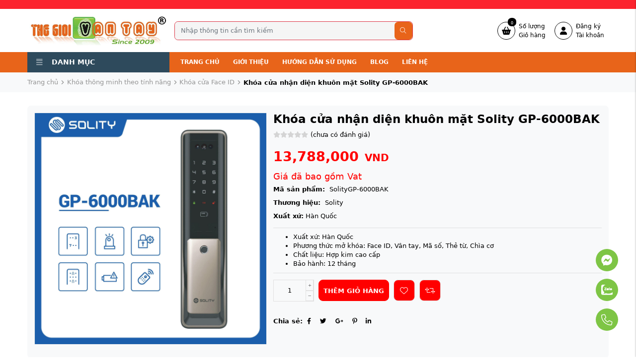

--- FILE ---
content_type: text/html; charset=UTF-8
request_url: https://thegioivantay.com.vn/khoa-cua-nhan-dien-khuon-mat-solity-gp6000bak.html
body_size: 15523
content:
<!DOCTYPE html>
<html lang="vi" csrf-token="d5/B2Txc+3RbWIUGg3K7uKBinsB85p7+PbXD4vsCk43mNuZCrgoj8BGNTYceTZAm9tnOBi1kM/OCatQ4iIl4hPEc7oP6F0b+lAatoxmFrJ0EhqCDmGeju4AE3nOdPxHCIbR5vngvokSQ66o+S1VXkA==">
<head>
                        
    <title>Khóa Cửa Thông Minh Nhận Diện Khuôn Mặt Solity GP-6000BAK</title>
    
    <meta charset="utf-8">
    <meta name="viewport" content="width=device-width, initial-scale=1.0, maximum-scale=1.0, user-scalable=no">

    <meta http-equiv="Content-Type" content="text/html; charset=utf-8">

    <meta name="description" content="Khóa Thông Minh, Khóa Cửa Khuôn Mặt Solity GP-6000BAK, Khóa Cửa Nhập Khẩu Hàn Quốc. Mở bằng khuôn mặt, vân tay, mã số, thẻ từ. Cảnh báo cháy trong nhà. 0968975888" />
    <meta name="keywords" content="gp6000bak, Solity GP-6000BAK, Khóa Thông Minh, Khóa Cửa Khuôn, Khóa Cửa Nhập Khẩu Hàn Quốc" />
    
    <link rel="canonical" href="https://thegioivantay.com.vn/khoa-cua-nhan-dien-khuon-mat-solity-gp6000bak.html">
    <link rel="alternate" hreflang="vi" href="https://thegioivantay.com.vn/khoa-cua-nhan-dien-khuon-mat-solity-gp6000bak.html" />

    <!-- Twitter Card data -->
    <meta name="twitter:card" content="summary">
    <meta name="twitter:site" content="CÔNG TY TNHH THẾ GIỚI VÂN TAY">
    <meta name="twitter:title" content="Khóa Cửa Thông Minh Nhận Diện Khuôn Mặt Solity GP-6000BAK">
    <meta name="twitter:description" content="Khóa Thông Minh, Khóa Cửa Khuôn Mặt Solity GP-6000BAK, Khóa Cửa Nhập Khẩu Hàn Quốc. Mở bằng khuôn mặt, vân tay, mã số, thẻ từ. Cảnh báo cháy trong nhà. 0968975888">
    <meta name="twitter:image" content="https://cdn3765.cdn4s7.io.vn/media/anhsanpham/gp6000bak-scaled.jpg">

    <!-- Open Graph data -->
    <meta property="og:type" content="website">
    <meta property="og:site_name" content="CÔNG TY TNHH THẾ GIỚI VÂN TAY">
    <meta property="og:title" content="Khóa Cửa Thông Minh Nhận Diện Khuôn Mặt Solity GP-6000BAK">
    <meta property="og:url" content="https://thegioivantay.com.vn/khoa-cua-nhan-dien-khuon-mat-solity-gp6000bak.html">
    <meta property="og:image" content="https://cdn3765.cdn4s7.io.vn/media/anhsanpham/gp6000bak-scaled.jpg">
    <meta property="og:description" content="Khóa Thông Minh, Khóa Cửa Khuôn Mặt Solity GP-6000BAK, Khóa Cửa Nhập Khẩu Hàn Quốc. Mở bằng khuôn mặt, vân tay, mã số, thẻ từ. Cảnh báo cháy trong nhà. 0968975888">
    
    <meta http-equiv="x-dns-prefetch-control" content="on">
    <link rel="dns-prefetch" href="https://cdn3765.cdn4s7.io.vn">
    
        <link href="/favicon.ico" rel="icon" type="image/x-icon"/>
      
            <link href="/templates/dienmay08/assets/css/bootstrap.css" rel="stylesheet" type="text/css" />
<link href="/templates/dienmay08/assets/css/swiper.css" rel="stylesheet" type="text/css" />
<link href="/templates/dienmay08/assets/lib/fontawesome/css/fontawesome.css" rel="stylesheet" type="text/css" />
<link href="/templates/dienmay08/assets/lib/fontawesome/css/light.css" rel="stylesheet" type="text/css" />
<link href="/templates/dienmay08/assets/lib/fontawesome/css/solid.css" rel="stylesheet" type="text/css" />
<link href="/templates/dienmay08/assets/lib/fontawesome/css/brands.css" rel="stylesheet" type="text/css" />
<link href="/templates/dienmay08/assets/css/lightgallery.css" rel="stylesheet" type="text/css" />


	<link href="/templates/dienmay08/assets/css/variable.css" rel="stylesheet" type="text/css" />
<link href="/templates/dienmay08/assets/lib/bootstrap-datepicker/bootstrap-datepicker.min.css" rel="stylesheet" type="text/css" />
<link href="/templates/dienmay08/assets/lib/bootstrap-select/bootstrap-select.css" rel="stylesheet" type="text/css" />
<link href="/templates/dienmay08/assets/lib/jquery-ui/jquery-ui.min.css" rel="stylesheet" type="text/css" />
<link href="/templates/dienmay08/assets/css/catalogue.css" rel="stylesheet" type="text/css" />
<link href="/templates/dienmay08/assets/css/comment-rating.css" rel="stylesheet" type="text/css" />
<link href="/templates/dienmay08/assets/css/member.css" rel="stylesheet" type="text/css" />
<link href="/templates/dienmay08/assets/css/order.css" rel="stylesheet" type="text/css" />


<link href="/templates/dienmay08/assets/css/variable.css" rel="stylesheet" type="text/css" />
<link href="/templates/dienmay08/assets/css/compare.css" rel="stylesheet" type="text/css" />
<link href="/templates/dienmay08/assets/css/page.css" rel="stylesheet" type="text/css" />
<link href="/templates/dienmay08/assets/css/utilities.css" rel="stylesheet" type="text/css" />
<link href="/templates/dienmay08/assets/css/custom.css" rel="stylesheet" type="text/css" />

    
    
            <style type='text/css'>/* <![CDATA[ */
	@font-face {
	  font-family: 'Font Awesome 6 Pro';
	  font-style: normal;
	  font-weight: 300;
	  font-display: block;
	  src: url("/templates/dienmay08/assets/fonts/fa-light-300.woff2") format("woff2"), url("/templates/dienmay08/assets/fonts/fa-light-300.ttf") format("truetype"); 
	  font-display: swap;
	}
	@font-face {
	  font-family: 'Font Awesome 6 Pro';
	  font-style: normal;
	  font-weight: 900;
	  font-display: block;
	  src: url("/templates/dienmay08/assets/fonts/fa-solid-900.woff2") format("woff2"), url("/templates/dienmay08/assets/fonts/fa-solid-900.ttf") format("truetype");
	  font-display: swap;
	}
	@font-face {
	  font-family: 'Font Awesome 6 Brands';
	  font-style: normal;
	  font-weight: 400;
	  font-display: block;
	  src: url("/templates/dienmay08/assets/fonts/fa-brands-400.woff2") format("woff2"), url("/templates/dienmay08/assets/fonts/fonts/fa-brands-400.ttf") format("truetype");
	  font-display: swap;
	}
/* ]]> */</style>
        
                                        
                    <!-- Google Tag Manager -->
<script>(function(w,d,s,l,i){w[l]=w[l]||[];w[l].push({'gtm.start':
new Date().getTime(),event:'gtm.js'});var f=d.getElementsByTagName(s)[0],
j=d.createElement(s),dl=l!='dataLayer'?'&l='+l:'';j.async=true;j.src=
'https://www.googletagmanager.com/gtm.js?id='+i+dl;f.parentNode.insertBefore(j,f);
})(window,document,'script','dataLayer','GTM-M5XX9JG');</script>
<!-- End Google Tag Manager -->

<script>
    (function (c, s, q, u, a, r, e) {
        c.hj=c.hj||function(){(c.hj.q=c.hj.q||[]).push(arguments)};
        c._hjSettings = { hjid: a };
        r = s.getElementsByTagName('head')[0];
        e = s.createElement('script');
        e.async = true;
        e.src = q + c._hjSettings.hjid + u;
        r.appendChild(e);
    })(window, document, 'https://static.hj.contentsquare.net/c/csq-', '.js', 5333094);
</script>

<!-- Google tag (gtag.js) -->
<script async src="https://www.googletagmanager.com/gtag/js?id=G-9KM3FRF2JX"></script>
<script>
  window.dataLayer = window.dataLayer || [];
  function gtag(){dataLayer.push(arguments);}
  gtag('js', new Date());

  gtag('config', 'G-9KM3FRF2JX');
</script>

                
</head>

<body class=" product_detail">
                        <!-- Google Tag Manager (noscript) -->
<noscript><iframe src="https://www.googletagmanager.com/ns.html?id=GTM-M5XX9JG"
height="0" width="0" style="display:none;visibility:hidden"></iframe></noscript>
<!-- End Google Tag Manager (noscript) -->
            
                    
        <header><div  nh-row="rd71b0i" class="banner_top_pc"><div class="row no-gutters"><div class="col-md-12 col-12"><div nh-block="fc2p61v" nh-block-cache="true" class=""><a href="#" class="banner-top d-block text-center"><img   nh-lazy="image"  class="img-fluid" data-src="https://cdn3765.cdn4s7.io.vn/media/template/top-bar2.webp" alt="banner" src="[data-uri]"></a></div></div></div></div><div  nh-row="vl5cikf" class="row-align-center py-3"><div class="container"><div class="row "><div class="col-md-3 col-12"><div nh-block="qhdw2uy" nh-block-cache="true" class=""><div class="logo-section"><a href="/"><img   class="img-fluid" src="https://cdn3765.cdn4s7.io.vn/media/1689755691-379358256-khoa-van-tay-khoa-cua-cong-khoa-khuon-mat.jpg" alt="logo"></a></div></div></div><div class="col-md-5 col-12"><div nh-block="8bxkyf0" nh-block-cache="true" class=""><form class="bg-whitesmoke border border-danger position-relative rounded" action="/tim-kiem" method="get" autocomplete="off"><div class="input-group"><input nh-auto-suggest="all" name="keyword" placeholder="Nhập thông tin cần tìm kiếm" type="text" class="form-control bg-whitesmoke rounded" value=""><div class="input-group-append"><button nh-btn-submit class="btn btn-submit rounded bg-danger border-danger" type="submit"><i class="fa-light fa-magnifying-glass text-white"></i></button></div></div></form></div></div><div class="col-md-4 col-12"><div nh-block="g1syznh" nh-block-cache="true" class="float-right"><div nh-mini-member class="entire-action-header"><a class="btn-account btn-action-header" title="Tài khoản" href="javascript:;" data-toggle="modal" data-target="#login-modal"><i class="fa-solid fa-user"></i><div class="text-box">Đăng ký<br>Tài khoản</div></a></div></div><div nh-block="i57yxn3" nh-block-cache="true" class="float-right"><div class="entire-action-header"><a class="btn-mini-cart btn-action-header" nh-mini-cart="open" title="Giỏ hàng" href="javascript:;"><div class="position-relative"><i class="fa-solid fa-basket-shopping"></i><span nh-total-quantity-mini-cart class="items-number">0</span></div><div class="text-box">Số lượng<br>Giỏ hàng</div></a></div></div></div></div></div></div><div  nh-row="sgyhjak" class="bg-highlight row-align-center space-5 setting-menu"><div class="container"><div class="row "><div class="col-md-3 col-12"><div nh-block="duphoa9" nh-block-cache="true" class=""><div class="menu-container menu-vertical"><a class="menu-vertical--title" href="javascript:;" nh-toggle="menu-1769843476-221"><i class="fa-light fa-align-justify"></i>Danh mục</a><div class="back-drop"></div><nav class="menu-vertical--nav" nh-menu="sidebar" menu-type="vertical"><div class="menu-vertical--top"><span class="menu-vertical--header">Danh mục</span><a href="javascript:;" nh-menu="btn-close" class="close-sidebar effect-rotate icon-close"><i class="fa-light fa-xmark"></i></a></div><ul class="menu-vertical--content list-unstyled mb-0" nh-toggle-element="menu-1769843476-221" style="display: none"><li class="has-child "><a href="/khoa-van-tay-cho-cua-go" ><span class="menu-vertical--name">Khóa cửa Gỗ, Cửa Chống Cháy</span><span class="fa-light fa-chevron-right"></span></a></li><li class="has-child "><a href="/khoa-van-tay-cho-cua-cong" ><span class="menu-vertical--name">Khóa cửa cổng và cửa sắt</span><span class="fa-light fa-chevron-right"></span></a><span class="grower" nh-toggle="38vw6p7j2b"></span> 
<ul nh-toggle-element="38vw6p7j2b" class="entry-menu full-width scrollbar"><li class="container-menu"><ul class="row-menu"><li class="column-3 "><a class="menu-title" href="/dung-dien">Dùng điện- Hút từ</a></li><li class="column-3 "><a class="menu-title" href="/dung-dien-co-dien-rim-lock">Dùng điện- Cơ điện, Rim lock</a></li><li class="column-3 "><a class="menu-title" href="/dung-pin">Dùng pin</a></li></ul></li></ul></li><li class="has-child "><a href="/khoa-van-tay-cho-cua-nhom" ><span class="menu-vertical--name">Khóa cửa nhôm, cửa nhựa</span><span class="fa-light fa-chevron-right"></span></a></li><li class="has-child "><a href="/khoa-cua-kinh" ><span class="menu-vertical--name">Khóa cửa kính cường lực</span><span class="fa-light fa-chevron-right"></span></a><span class="grower" nh-toggle="3b5m6gjsfk"></span> 
<ul nh-toggle-element="3b5m6gjsfk" class="entry-menu full-width scrollbar"><li class="container-menu"><ul class="row-menu"><li class="column-3 "><a class="menu-title" href="/dung-pin-1">Dùng pin</a></li><li class="column-3 "><a class="menu-title" href="/dung-dien-2">Dùng điện</a></li></ul></li></ul></li><li class="has-child "><a href="/khoa-cua-cuon" ><span class="menu-vertical--name">Khóa cửa cuốn dùng điện</span><span class="fa-light fa-chevron-right"></span></a></li><li class="has-child "><a href="/khoa-thang-may" ><span class="menu-vertical--name">Khóa thang máy</span><span class="fa-light fa-chevron-right"></span></a></li><li class="has-child "><a href="/khoa-van-tay-cao-cap" ><span class="menu-vertical--name">Khóa theo Thương hiệu</span><span class="fa-light fa-chevron-right"></span></a><span class="grower" nh-toggle="puomqrtc8d"></span> 
<ul nh-toggle-element="puomqrtc8d" class="entry-menu full-width scrollbar"><li class="container-menu"><ul class="row-menu"><li class="column-3 "><a class="menu-title" href="/khoa-thong-minh-adel">ADEL</a></li><li class="column-3 "><a class="menu-title" href="/khoa-thong-minh-bosch">Bosch</a></li><li class="column-3 "><a class="menu-title" href="/baling">Baling</a></li></ul><ul class="row-menu"><li class="column-3 "><a class="menu-title" href="/khoa-van-tay-dessmann">Dessmann</a></li><li class="column-3 "><a class="menu-title" href="/khoa-van-tay-cao-cap-kaadas">Kaadas- Đức</a></li><li class="column-3 "><a class="menu-title" href="/khoa-van-tay-philips">Philips</a></li></ul><ul class="row-menu"><li class="column-3 "><a class="menu-title" href="/solity-han-quoc">Solity- Hàn quốc</a></li><li class="column-3 "><a class="menu-title" href="/khoa-thong-minh-tenon">Tenon</a></li><li class="column-3 "><a class="menu-title" href="/khoa-thong-minh-zkteco">ZKTeco</a></li></ul></li></ul></li><li class="has-child "><a href="/khoa-cua-hien-dai" ><span class="menu-vertical--name">Khóa thông minh theo tính năng</span><span class="fa-light fa-chevron-right"></span></a><span class="grower" nh-toggle="phsm6r3a4j"></span> 
<ul nh-toggle-element="phsm6r3a4j" class="entry-menu full-width scrollbar"><li class="container-menu"><ul class="row-menu"><li class="column-3 "><a class="menu-title" href="/khoa-khuon-mat">Khóa cửa Face ID</a></li><li class="column-3 "><a class="menu-title" href="/khoa-cua-wifi">Khóa cửa mở qua wifi</a></li><li class="column-3 "><a class="menu-title" href="/khoa-dieu-khien-tu-xa">Khóa điều khiển từ xa</a></li></ul><ul class="row-menu"><li class="column-3 "><a class="menu-title" href="/video-call">Video call</a></li><li class="column-3 "><a class="menu-title" href="/khoa-cua-long-ban-tay">Khóa cửa Lòng Bàn Tay</a></li><li class="column-3 "><a class="menu-title" href="/khoa-cua-tinh-mach">Khóa cửa Tĩnh Mạch</a></li></ul></li></ul></li><li class="has-child "><a href="/thiet-bi-kiem-soat-ra-vao" ><span class="menu-vertical--name">Thiết bị kiểm soát ra vào</span><span class="fa-light fa-chevron-right"></span></a><span class="grower" nh-toggle="txdqms3z2b"></span> 
<ul nh-toggle-element="txdqms3z2b" class="entry-menu full-width scrollbar"><li class="container-menu"><ul class="row-menu"><li class="column-3 "><a class="menu-title" href="/thiet-bi-kiem-soat-ra-vao">Thiết bị kiểm soát ra vào</a></li></ul></li></ul></li><li class="has-child "><a href="/may-cham-cong" ><span class="menu-vertical--name"> Máy chấm công </span><span class="fa-light fa-chevron-right"></span></a></li><li class="position-relative has-child "><a href="/ket-van-tay" ><span class="menu-vertical--name"> Két vân tay </span><span class="fa-light fa-chevron-right"></span></a><span class="grower" nh-toggle="ptsnmx0cvj"></span><ul nh-toggle-element="ptsnmx0cvj" class="entry-menu dropdown"><li class=" "><a class="menu-link" href="/ket-van-tay">Két vân tay</a></li></ul></li><li class="has-child "><a href="/phu-kien" ><span class="menu-vertical--name">Phụ kiện khóa điện 12V</span><span class="fa-light fa-chevron-right"></span></a></li></ul></nav></div></div></div><div class="col-md-9 col-12"><div nh-block="hzfxs24" nh-block-cache="true" class=""><div class="menu-container"><a class="btn-menu-mobile" nh-menu="btn-open" menu-type="main" href="javascript:;"><i class="fa-light fa-bars-staggered"></i></a><div class="back-drop"></div><nav class="menu-section" nh-menu="sidebar" menu-type="main"><div class="menu-top"><span class="menu-header">Menu</span><a href="javascript:;" nh-menu="btn-close" class="close-sidebar effect-rotate icon-close"><i class="fa-light fa-xmark"></i></a></div><ul><li class=""><a href="/">Trang chủ<span class="fa-light fa-chevron-down"></span></a></li><li class=""><a href="/gioi-thieu-chung">Giới thiệu<span class="fa-light fa-chevron-down"></span></a></li><li class=""><a href="/huong-dan-su-dung">Hướng dẫn sử dụng<span class="fa-light fa-chevron-down"></span></a></li><li class=""><a href="/tu-van-san-pham">Blog<span class="fa-light fa-chevron-down"></span></a></li><li class=""><a href="/lien-he">Liên hệ<span class="fa-light fa-chevron-down"></span></a></li></ul></nav></div></div></div></div></div></div></header><div  nh-row="6fx17i3" class="bg-light mb-5"><div class="container"><div class="row "><div class="col-md-12 col-12"><div nh-block="tyc9jrx" nh-block-cache="false" class=""><nav class="breadcrumbs-section my-3"><a href="/">Trang chủ</a><a href="/khoa-cua-hien-dai">Khóa thông minh theo tính năng</a><a href="/khoa-khuon-mat">Khóa cửa Face ID</a><a href="/khoa-cua-nhan-dien-khuon-mat-solity-gp6000bak"><span>Khóa cửa nhận diện khuôn mặt Solity GP-6000BAK</span></a></nav></div></div></div></div></div><div  nh-row="wn5h73b" class="mt-5"><div class="container"><div class="row "><div class="col-md-12 col-12"><div nh-block="qhy2wgf" nh-block-cache="false" class="">	
	<div class="product-detail-head bg-light rounded p-4 mb-5"><div class="row"><div class="col-lg-5">	


<div class="product-image-detail mb-4" nh-swiper-thumb>
		<div class="product-image-detail-top ">
		<div class="position-relative">
			<div class="swiper mb-3" nh-swiper-large="{&quot;navigation&quot;:{&quot;nextEl&quot;:&quot;.swiper-button-next&quot;,&quot;prevEl&quot;:&quot;.swiper-button-prev&quot;}}">
			    <div class="swiper-wrapper">
			    				    							        <div class="swiper-slide inner-image bg-white">
					            <img class="img-fluid object-contant" src="https://cdn3765.cdn4s7.io.vn/media/anhsanpham/gp6000bak-scaled.jpg" alt="Khóa cửa nhận diện khuôn mặt Solity GP-6000BAK">
					        </div>
				        			    				    </div>
                
			    			</div>

				        <div class="additional-action">
	        	
	        		        </div>
        </div>
    </div>

			        
</div></div><div class="col-lg-7">    

    

<div nh-product-detail nh-product="198" nh-product-item-id="177" nh-product-attribute-special="" class="product-content-detail">

    		<h1 class="product-title-detail mb-3">
			Khóa cửa nhận diện khuôn mặt Solity GP-6000BAK
            <span nh-label-extend-name></span>
        </h1>
    
        <div class="product-rating d-flex align-items-center flex-nowrap mb-4">
        
        <div class="star-rating mr-1">
            <span style="width:0%"></span>
        </div>
                    (chưa có đánh giá)
        
        <div class="review-link ml-3">
                    </div>
    </div>

        <div class="price mb-2">
                                                        <span nh-label-price-special="" class="price-amount old-price d-none">
                <span nh-label-value>
                                    </span>
                <span class="currency-symbol">VND</span>
            </span>
            
                            <span nh-label-price="13788000" class="price-amount">
                    <span nh-label-value>
                        13,788,000
                    </span>                    
                    <span class="currency-symbol">VND</span>
                </span>
                
                        </div>
    
            <div class="vat mb-2">
            Giá đã bao gồm Vat
        </div>
    
        
	        <div class="code mb-2">
            <label>
                <b>Mã sản phẩm:</b>
            </label>
            <span nh-label-code="SolityGP-6000BAK">
            	SolityGP-6000BAK
            </span>
        </div>
        
            <div class="brand mb-2">
            <label>
                <b>Thương hiệu:</b>
            </label>
            <span>
            	Solity
            </span>
        </div>
        
            <div class="origin_detail">
            <label>
                <b>Xuất xứ:</b>
            </label>
            <span>
                Hàn Quốc
            </span>
        </div>
        
    <hr>
    	    <div class="product-desc">
	    	<ul>
<li aria-level="1">Xuất xứ: H&agrave;n Quốc</li>
<li aria-level="1">Phương thức mở kh&oacute;a: Face ID, V&acirc;n tay, M&atilde; số, Thẻ từ, Ch&igrave;a cơ</li>
<li aria-level="1">Chất liệu: Hợp kim cao cấp</li>
<li aria-level="1">Bảo h&agrave;nh: 12 th&aacute;ng</li>
</ul>
	    </div>
        <hr>
    
        
                <div class="d-flex flex-wrap mb-4">
            <div class="d-flex">
                <div nh-quantity-product="wrap" class="product-quantity ">
    <span nh-quantity-product="subtract" class="btn-quantity quantity-subtract">
        <i class="fa-light fa-minus"></i>
    </span>

    <input nh-quantity-product="quantity" value="1" class="text-center number-input" type="text" maxlength="3" />

    <span nh-quantity-product="add" class="btn-quantity quantity-add">
        <i class="fa-light fa-plus"></i>
    </span>
</div>
                <div class="btn-cart-buy d-flex flex-wrap">
                    <a nh-btn-action="add-cart" href="javascript:;" class="add-to-cart ml-3 mr-3 ">
                        Thêm giỏ hàng
                    </a>
                                    </div>
            </div>

            <div class="product-action-detail d-flex flex-wrap">
                <a nh-btn-action="wishlist" wishlist-id="198" wishlist-type="product" class="btn-product-action mr-3" href="javascript:;" title="Yêu thích">
                    <i class="fa-light fa-heart"></i>
                </a>
                
                <a nh-btn-action="compare" data-product-id="198" class="btn-product-action" href="javascript:;" title="So sánh">
                    <i class="fa-light fa-retweet"></i>
                </a>
            </div>
        </div>

        <div nh-quantity-product="out-stock" class="out-of-stock mb-4 d-none">
            Sản phẩm hết hàng
        </div>    	
    
                        <div class="social-share d-flex align-items-center flex-wrap mt-5">
            <span class="share-title">
                <label class="mb-0">
                    Chia sẻ:
                </label>
            </span>

            <div class="list-social">
                <div class="btn-social">
                    <a href="javascript:;" nh-link-redirect="https://www.facebook.com/sharer/sharer.php?u=https://thegioivantay.com.vn/khoa-cua-nhan-dien-khuon-mat-solity-gp6000bak" nh-link-redirect-blank title="Facebook">
                        <i class="fa-brands fa-facebook-f"></i>
                    </a>
                </div>

                <div class="btn-social">
                    <a href="javascript:;" nh-link-redirect="https://twitter.com/share?url=https://thegioivantay.com.vn/khoa-cua-nhan-dien-khuon-mat-solity-gp6000bak" nh-link-redirect-blank title="Twitter">
                        <i class="fa-brands fa-twitter"></i>
                    </a>
                </div>

                <div class="btn-social">
                    <a href="javascript:;" nh-link-redirect="https://plus.google.com/share?url=https://thegioivantay.com.vn/khoa-cua-nhan-dien-khuon-mat-solity-gp6000bak" nh-link-redirect-blank title="Google+">
                        <i class="fa-brands fa-google-plus-g"></i>
                    </a>
                </div>

                <div class="btn-social">
                    <a href="javascript:;" nh-link-redirect="https://pinterest.com/pin/create/button/?url=https://thegioivantay.com.vn/khoa-cua-nhan-dien-khuon-mat-solity-gp6000bak" nh-link-redirect-blank title="Pinterest">
                        <i class="fa-brands fa-pinterest-p"></i>
                    </a>
                </div>

                <div class="btn-social">
                    <a href="javascript:;" nh-link-redirect="https://www.linkedin.com/shareArticle?mini=true&amp;url=https://thegioivantay.com.vn/khoa-cua-nhan-dien-khuon-mat-solity-gp6000bak" nh-link-redirect-blank title="LinkedIn">
                        <i class="fa-brands fa-linkedin-in"></i>
                    </a>
                </div>
            </div>
        </div>
    </div></div></div></div></div></div></div></div></div><div  nh-row="21ek0a3" class="mb-5"><div class="container"><div class="row "><div class="col-md-12 col-12"><div nh-block="c7txi1g" nh-block-cache="false" class="">	
	</div><div nh-block="3rj8isk" nh-block-cache="false" class="">	
	<ol data-toc="div.product-detail-footer" data-toc-headings="h2,h3,h4" class="mb-0"></ol><div class="product-detail-footer bg-light rounded p-4 mb-5 mb-lg-0">
	<div class="prd-detail-title">
	    Thông tin sản phẩm
	</div>
	
  	<div nh-table-content="content">
  		  			<div class="product-detail-content">
  				<h2>Kh&oacute;a th&ocirc;ng minh, kh&oacute;a cửa khu&ocirc;n mặt, kh&oacute;a cửa H&agrave;n Quốc Solity GP-6000BAK</h2> <h2>&nbsp;</h2> <h2><span style="font-size: 14pt;">1. M&Ocirc; TẢ SẢN PHẨM</span></h2> <p><strong>Kh&oacute;a điện tử&nbsp;Solity GP-6000BAK</strong>&nbsp;H&agrave;n Quốc l&agrave; mẫu kh&oacute;a th&ocirc;ng minh MỚI NHẤT của Solity. Đ&acirc;y l&agrave; sản phẩm kh&oacute;a th&ocirc;ng minh nhận diện khu&ocirc;n mặt Face ID hiện đại bậc nhất hiện nay. C&ugrave;ng với t&iacute;nh thẩm mỹ cao, tương th&iacute;ch với đa dạng loại cửa trong gia đ&igrave;nh n&ecirc;n được nhiều gia chủ lựa chọn. Kh&oacute;a điện tử Solity GP-6000BAK chắc chắn l&agrave; một sản phẩm bảo vệ tối ưu cho kh&ocirc;ng gian sống của gia đ&igrave;nh bạn!</p> <h2><span id="2_THONG_SO_KY_THUAT" class="ez-toc-section"></span><span style="font-size: 14pt;">2. TH&Ocirc;NG SỐ KỸ THUẬT</span></h2> <table> <tbody> <tr> <td colspan="3"> <p><strong>TH&Ocirc;NG SỐ KỸ THUẬT KH&Oacute;A SOLITY GP-6000BAK</strong></p> </td> </tr> <tr> <td>Lắp đặt</td> <td>Cửa gỗ v&agrave; th&eacute;p</td> <td>Đố cửa từ 100mm, độ d&agrave;y cửa từ 40-70mm</td> </tr> <tr> <td rowspan="6">Phương thức <p>&nbsp;</p> <p>mở kh&oacute;a</p> <p>&nbsp;</p> </td> <td>M&atilde; số</td> <td>Từ 4- 12 k&yacute; tự, tối đa 4 m&atilde; số</td> </tr> <tr> <td>V&acirc;n tay</td> <td>Lưu được đến 100 v&acirc;n tay</td> </tr> <tr> <td>Thẻ từ</td> <td>Lưu được đến 100 thẻ từ</td> </tr> <tr> <td>IoT</td> <td>Kết nối Bluetooth/Wifi (t&ugrave;y chọn th&ecirc;m)</td> </tr> <tr> <td>Ch&igrave;a cơ</td> <td>2 chiếc</td> </tr> <tr> <td>Face ID</td> <td>Lưu đến 100 khu&ocirc;n mặt</td> </tr> <tr> <td>Nguồn pin</td> <td>DC 6V</td> <td>AA Alkaline Battery</td> </tr> <tr> <td>Sạc khẩn cấp</td> <td>DC 9V</td> <td>Pin Alkaline 9V</td> </tr> <tr> <td>T&ugrave;y chọn</td> <td>Cổng kết nối</td> <td>Điều khiển từ xa, chu&ocirc;ng h&igrave;nh, Bluetooth, Wifi</td> </tr> <tr> <td rowspan="2">K&iacute;ch thước kh&oacute;a</td> <td>Mặt ngo&agrave;i</td> <td>80&times;399.4&times;56.5mm</td> </tr> <tr> <td>Mặt trong</td> <td>80&times;406.7&times;68.5mm</td> </tr> </tbody> </table> <p>&nbsp;</p> <h2><span id="3_UU_DIEM_CUA_SAN_PHAM" class="ez-toc-section"></span><span style="font-size: 14pt;">3. ƯU ĐIỂM CỦA SẢN PHẨM</span></h2> <p><strong>Kh&oacute;a cửa nhận diện khu&ocirc;n mặt&nbsp;Solity GP-6000BAK</strong>&nbsp;c&oacute; nhiều t&iacute;nh năng ưu việt, xứng đ&aacute;ng l&agrave; một sản phẩm kh&oacute;a n&ecirc;n đầu tư bởi n&oacute; đ&aacute;p ứng đầy đủ c&aacute;c ti&ecirc;u ch&iacute; cả về thẩm mỹ &ndash; t&iacute;nh năng:</p> <ul> <li>5 t&iacute;nh năng mở kh&oacute;a: Face ID, V&acirc;n tay, M&atilde; số, Thẻ từ, Ch&igrave;a cơ. B&ecirc;n cạnh đ&oacute; c&oacute; thiết lập kết nối với app tr&ecirc;n điện thoại v&ocirc; c&ugrave;ng th&ocirc;ng minh.</li> <li>Thiết lập Face ID: C&ocirc;ng nghệ nhận diện khu&ocirc;n mặt qu&eacute;t s&acirc;u 3 chiều của kh&oacute;a cửa khu&ocirc;n mặt GP-6000BAK mang tới giải ph&aacute;p mở cửa tuyệt vời cho ng&ocirc;i nh&agrave; của bạn. Kh&oacute;a c&oacute; khả năng nhận diện khu&ocirc;n mặt ch&iacute;nh x&aacute;c tuyệt đối, ph&aacute;t hiện được tranh, ảnh, loại trừ được mọi trường hợp giả mạo khu&ocirc;n mặt. Với c&ocirc;ng nghệ cảm biến hồng ngoại, kho&aacute; c&ograve;n c&oacute; thể gi&uacute;p nhận diện trong đ&ecirc;m tối hoặc trong điều kiện thiếu s&aacute;ng.</li> <li>Lắp đặt nhiều loại cửa:&nbsp;<strong>Kh&oacute;a cửa th&ocirc;ng minh</strong>&nbsp;GP-6000BAK lắp được với cửa gỗ, cửa th&eacute;p chống ch&aacute;y,&hellip;c&aacute;c loại cửa của c&aacute;c chung cư cao cấp, nh&agrave; ri&ecirc;ng như biệt thự.</li> <li>M&agrave;n h&igrave;nh cảm ứng đ&egrave;n LED: Mỗi khi chạm v&agrave;o kh&oacute;a để mở cửa th&igrave; lập tức, kh&oacute;a sẽ tự cảm ứng bật s&aacute;ng tạo điều kiện thuận lợi để mở kh&oacute;a. Đồng thời, hiệu ứng đ&egrave;n LED tạo sự sang trọng.</li> <li>Thiết kế tinh xảo: Với thiết kế k&iacute;nh cường lực kết hợp với hợp kim cao cấp c&ocirc;ng nghệ IML,&nbsp;<strong>kh&oacute;a cửa v&acirc;n tay</strong>&nbsp;GP-6000BAK gi&uacute;p tăng khả năng chống xước, b&agrave;o m&ograve;n v&agrave; tiện lợi cho qu&aacute; tr&igrave;nh vệ sinh, k&eacute;o d&agrave;i tuổi thọ.</li> </ul> <p>Ngo&agrave;i ra, kh&oacute;a cửa Face ID- kh&oacute;a cửa khu&ocirc;n mặt GP-6000BAK được đ&aacute;nh gi&aacute; cao về khả năng bảo mật, nhiều chức năng mở rộng (app mobile qua bluetooth hoặc wifi), điều khiển từ xa, cảnh b&aacute;o nhiệt độ cao, m&atilde; số ảo, chống sốc điện, kho&aacute; trẻ em,&hellip;</p> <p><img class="size-full wp-image-16366 aligncenter" style="display: block; margin-left: auto; margin-right: auto;" sizes="(max-width: 800px) 100vw, 800px" srcset="https://solityvietnam.com/wp-content/uploads/2023/03/z3576534451557_2cf146cb2e9c6766b2f6bee91696c775.jpg 800w, https://solityvietnam.com/wp-content/uploads/2023/03/z3576534451557_2cf146cb2e9c6766b2f6bee91696c775-300x200.jpg 300w, https://solityvietnam.com/wp-content/uploads/2023/03/z3576534451557_2cf146cb2e9c6766b2f6bee91696c775-768x512.jpg 768w, https://solityvietnam.com/wp-content/uploads/2023/03/z3576534451557_2cf146cb2e9c6766b2f6bee91696c775-600x400.jpg 600w" alt="Kh&oacute;a th&ocirc;ng minh, kh&oacute;a cửa khu&ocirc;n mặt, kh&oacute;a cửa H&agrave;n Quốc Solity GP-6000BAK" width="640" height="426" nh-lazy="image" data-src="https://solityvietnam.com/wp-content/uploads/2023/03/z3576534451557_2cf146cb2e9c6766b2f6bee91696c775.jpg" /></p> <p><img class="size-full wp-image-16369 aligncenter" style="display: block; margin-left: auto; margin-right: auto;" sizes="(max-width: 800px) 100vw, 800px" srcset="https://solityvietnam.com/wp-content/uploads/2023/03/z3576534513413_8a747abdfe3b988cf2fcd92aa9d4245d.jpg 800w, https://solityvietnam.com/wp-content/uploads/2023/03/z3576534513413_8a747abdfe3b988cf2fcd92aa9d4245d-300x300.jpg 300w, https://solityvietnam.com/wp-content/uploads/2023/03/z3576534513413_8a747abdfe3b988cf2fcd92aa9d4245d-150x150.jpg 150w, https://solityvietnam.com/wp-content/uploads/2023/03/z3576534513413_8a747abdfe3b988cf2fcd92aa9d4245d-768x768.jpg 768w, https://solityvietnam.com/wp-content/uploads/2023/03/z3576534513413_8a747abdfe3b988cf2fcd92aa9d4245d-600x600.jpg 600w, https://solityvietnam.com/wp-content/uploads/2023/03/z3576534513413_8a747abdfe3b988cf2fcd92aa9d4245d-100x100.jpg 100w, https://solityvietnam.com/wp-content/uploads/2023/03/z3576534513413_8a747abdfe3b988cf2fcd92aa9d4245d-50x50.jpg 50w, https://solityvietnam.com/wp-content/uploads/2023/03/z3576534513413_8a747abdfe3b988cf2fcd92aa9d4245d-96x96.jpg 96w, https://solityvietnam.com/wp-content/uploads/2023/03/z3576534513413_8a747abdfe3b988cf2fcd92aa9d4245d-460x460.jpg 460w" alt="Kh&oacute;a th&ocirc;ng minh, kh&oacute;a cửa khu&ocirc;n mặt, kh&oacute;a cửa H&agrave;n Quốc Solity GP-6000BAK_2" width="640" height="640" nh-lazy="image" data-src="https://solityvietnam.com/wp-content/uploads/2023/03/z3576534513413_8a747abdfe3b988cf2fcd92aa9d4245d.jpg" /></p> <p><img class="size-full wp-image-16368 aligncenter" style="display: block; margin-left: auto; margin-right: auto;" sizes="(max-width: 800px) 100vw, 800px" srcset="https://solityvietnam.com/wp-content/uploads/2023/03/z3576534435211_1b7723241bba09d4a30be2fba369c892.jpg 800w, https://solityvietnam.com/wp-content/uploads/2023/03/z3576534435211_1b7723241bba09d4a30be2fba369c892-300x300.jpg 300w, https://solityvietnam.com/wp-content/uploads/2023/03/z3576534435211_1b7723241bba09d4a30be2fba369c892-150x150.jpg 150w, https://solityvietnam.com/wp-content/uploads/2023/03/z3576534435211_1b7723241bba09d4a30be2fba369c892-768x768.jpg 768w, https://solityvietnam.com/wp-content/uploads/2023/03/z3576534435211_1b7723241bba09d4a30be2fba369c892-600x600.jpg 600w, https://solityvietnam.com/wp-content/uploads/2023/03/z3576534435211_1b7723241bba09d4a30be2fba369c892-100x100.jpg 100w, https://solityvietnam.com/wp-content/uploads/2023/03/z3576534435211_1b7723241bba09d4a30be2fba369c892-50x50.jpg 50w, https://solityvietnam.com/wp-content/uploads/2023/03/z3576534435211_1b7723241bba09d4a30be2fba369c892-96x96.jpg 96w, https://solityvietnam.com/wp-content/uploads/2023/03/z3576534435211_1b7723241bba09d4a30be2fba369c892-460x460.jpg 460w" alt="Kh&oacute;a th&ocirc;ng minh, kh&oacute;a cửa khu&ocirc;n mặt, kh&oacute;a cửa H&agrave;n Quốc Solity GP-6000BAK _3" width="640" height="640" nh-lazy="image" data-src="https://solityvietnam.com/wp-content/uploads/2023/03/z3576534435211_1b7723241bba09d4a30be2fba369c892.jpg" /></p> <p><img class="size-full wp-image-16367 aligncenter" style="display: block; margin-left: auto; margin-right: auto;" sizes="(max-width: 800px) 100vw, 800px" srcset="https://solityvietnam.com/wp-content/uploads/2023/03/z3576534400283_8039f7b9af9651e9c8847eabee51d999.jpg 800w, https://solityvietnam.com/wp-content/uploads/2023/03/z3576534400283_8039f7b9af9651e9c8847eabee51d999-300x300.jpg 300w, https://solityvietnam.com/wp-content/uploads/2023/03/z3576534400283_8039f7b9af9651e9c8847eabee51d999-150x150.jpg 150w, https://solityvietnam.com/wp-content/uploads/2023/03/z3576534400283_8039f7b9af9651e9c8847eabee51d999-768x768.jpg 768w, https://solityvietnam.com/wp-content/uploads/2023/03/z3576534400283_8039f7b9af9651e9c8847eabee51d999-600x600.jpg 600w, https://solityvietnam.com/wp-content/uploads/2023/03/z3576534400283_8039f7b9af9651e9c8847eabee51d999-100x100.jpg 100w, https://solityvietnam.com/wp-content/uploads/2023/03/z3576534400283_8039f7b9af9651e9c8847eabee51d999-50x50.jpg 50w, https://solityvietnam.com/wp-content/uploads/2023/03/z3576534400283_8039f7b9af9651e9c8847eabee51d999-96x96.jpg 96w, https://solityvietnam.com/wp-content/uploads/2023/03/z3576534400283_8039f7b9af9651e9c8847eabee51d999-460x460.jpg 460w" alt="Kh&oacute;a th&ocirc;ng minh, kh&oacute;a cửa khu&ocirc;n mặt, kh&oacute;a cửa H&agrave;n Quốc Solity GP-6000BAK_4" width="640" height="640" nh-lazy="image" data-src="https://solityvietnam.com/wp-content/uploads/2023/03/z3576534400283_8039f7b9af9651e9c8847eabee51d999.jpg" /></p> <h2><span id="4_MUA_KHOA_SOLITY_GP-6000BAK_CHINH_HANG" class="ez-toc-section"></span>4. MUA KH&Oacute;A SOLITY GP-6000BAK CH&Iacute;NH H&Atilde;NG</h2> <p><strong>Kh&oacute;a cửa nhận diện khu&ocirc;n mặt GP-6000BAK</strong>&nbsp;được C&ocirc;ng ty TNHH Thế Giới V&acirc;n- đại l&yacute; cấp 1 ph&acirc;n phối.&nbsp;</p> <p>Thế Giới V&acirc;n Tay cam kết:</p> <ul> <li aria-level="1"><strong>Tất cả sản phẩm ch&iacute;nh h&atilde;ng 100%</strong></li> </ul> <ul> <li aria-level="1"><strong>Tư vấn miễn ph&iacute; 24/7</strong></li> </ul> <ul> <li aria-level="1"><strong>Hỗ trợ lắp đặt kỹ thuật</strong></li> </ul> <ul> <li aria-level="1"><strong>Bảo h&agrave;nh ch&iacute;nh h&atilde;ng 12 th&aacute;ng</strong></li> </ul> <p>&nbsp;</p>
	  		</div>
  		  	</div>

  	
  	<div class="product-detail-tag mt-10">
    	    </div>
</div></div></div></div></div></div><div  nh-row="hk4vyu9" class="mb-5"><div class="container"><div class="row "><div class="col-md-12 col-12"><div nh-block="erit8cp" nh-block-cache="false" class="bg-light rounded p-4"><div nh-rating="{&quot;class&quot;:&quot;bg-light rounded p-4&quot;,&quot;cache&quot;:&quot;0&quot;,&quot;number_record&quot;:5,&quot;sort_field&quot;:&quot;&quot;,&quot;login_required&quot;:&quot;0&quot;,&quot;awaiting_approval&quot;:&quot;0&quot;,&quot;block_code&quot;:&quot;erit8cp&quot;}" nh-anchor="rating" class="mb-5"><div class="h3 mb-4">Khách hàng đánh giá</div><div class="overall-rating "><div class="row"><div class="rating-average col-lg-3 col-5"><div class="point-comment"><span>5.0</span></div><div class="star-rating"><span class="star-lg" style="width:100%"></span></div></div><div class="col-lg-6 col-7"><div class="percent-bar"><div class="rating-num">5 <i class="fa-solid fa-star"></i></div><div class="progress"><div style="width: 0%;" class="progress-bar progress-bar-warning"></div></div><div class="star-percent"><span>0</span>%</div></div><div class="percent-bar"><div class="rating-num">4 <i class="fa-solid fa-star"></i></div><div class="progress"><div style="width: 0%;" class="progress-bar progress-bar-warning"></div></div><div class="star-percent"><span>0</span>%</div></div><div class="percent-bar"><div class="rating-num">3 <i class="fa-solid fa-star"></i></div><div class="progress"><div style="width: 0%;" class="progress-bar progress-bar-warning"></div></div><div class="star-percent"><span>0</span>%</div></div><div class="percent-bar"><div class="rating-num">2 <i class="fa-solid fa-star"></i></div><div class="progress"><div style="width: 0%;" class="progress-bar progress-bar-warning"></div></div><div class="star-percent"><span>0</span>%</div></div><div class="percent-bar"><div class="rating-num">1 <i class="fa-solid fa-star"></i></div><div class="progress"><div style="width: 0%;" class="progress-bar progress-bar-warning"></div></div><div class="star-percent"><span>0</span>%</div></div></div><div class="col-lg-3 col-12"><p class="d-none d-lg-block mb-0">Chia sẻ nhận xét về sản phẩm</p><div nh-btn-show-rating class="btn btn-submit mt-3 w-100">Đánh giá và nhận xét</div></div></div></div><form nh-form-rating id="rating-form" method="POST" class="rating-form collapse" autocomplete="off"><div class="form-group"><h3><b>Gửi nhận xét của bạn</b></h3><label>1. Đánh giá của bạn về sản phẩm này:</label><div nh-review-star class="review-star"><input id="star5" name="rating" value="5" type="radio" /><label for="star5" title="Tuyệt vời"></label><input id="star4" name="rating" value="4" type="radio" /><label for="star4" title="Khá tốt"></label><input id="star3" name="rating" value="3" type="radio" /><label for="star3" title="Khá"></label><input id="star2" name="rating" value="2" type="radio" /><label for="star2" title="Hơi tệ"></label><input id="star1" name="rating" value="1" type="radio" /><label for="star1" title="Thật tệ"></label></div></div><div class="form-group"><label>2. Viết nhận xét của bạn vào bên dưới:</label><textarea nh-input-rating name="content" cols="45" rows="8" placeholder="Nhận xét của bạn về sản phẩm này" class="required form-control"></textarea></div><label>3. Thông tin cá nhân của bạn:</label><div class="form-group"><label>Họ và tên:<span class="required">*</span></label><input name="full_name" type="text" value="" class="form-control required" autocomplete="off"></div><div class="row"><div class="col-12 col-sm-6"><div class="form-group"><label>Số điện thoại:<span class="required">*</span></label><input name="phone" type="text" value="" class="form-control required" autocomplete="off"></div></div><div class="col-12 col-sm-6"><div class="form-group"><label>Email</label><input name="email" type="text" value="" class="form-control" autocomplete="off"></div></div></div><ul class="comment-images"></ul><input nh-input-rating-images name="files[]" type="file" class="d-none" accept="image/*" multiple="multiple"><span class="mb-0 btn btn-submit" nh-trigger-upload><i class="fa-light fa-camera"></i></span><button nh-btn-send-rating class="btn btn-submit ml-3">Gửi đánh giá</button></form><ul nh-list-rating class="rating-list"></ul></div></div></div></div></div></div><div  nh-row="15v6s2p" class="mb-5"><div class="container"><div class="row "><div class="col-md-12 col-12"><div nh-block="17w3vr5" nh-block-cache="false" class="bg-light rounded p-4"><div nh-comment="{&quot;class&quot;:&quot;bg-light rounded p-4&quot;,&quot;cache&quot;:&quot;0&quot;,&quot;number_record&quot;:5,&quot;sort_field&quot;:&quot;&quot;,&quot;login_required&quot;:&quot;0&quot;,&quot;awaiting_approval&quot;:&quot;0&quot;}" nh-anchor="comment" class="comment-section mb-5"><div class="h3 mb-4">Bình luận</div><div nh-comment-info class="customer-info d-none"><span nh-comment-change-info><i class="fa-light fa-pen-to-square mr-2"></i><span nh-comment-fullname></span></span></div><div class="edit-comment"><textarea class="form-control" nh-input-comment placeholder="Mời bạn để lại bình luận"></textarea><div class="box-comment"><label><span nh-trigger-upload><i class="fa-light fa-camera"></i></span></label><input nh-input-comment-images name="files[]" type="file" class="d-none" accept="image/jpeg, image/png" multiple="multiple"></div><span nh-btn-send-comment class="btn btn-submit mt-3">Gửi bình luận</span></div><b class="total-comment" nh-label-comment><span nh-total-comment></span>Bình luận</b><ul nh-list-comment class="list-comment"></ul></div></div></div></div></div></div><div  nh-row="iwgvfha" class="mb-5"><div class="container"><div class="row "><div class="col-md-12 col-12"><div nh-block="cvld5x1" nh-block-cache="false" class="border p-4 rounded bg-light"><h3 class="title-section mb-5 bg-white p-3 rounded border">Sản phẩm liên quan</h3><div class="swiper" nh-swiper="{&quot;autoplay&quot;:{&quot;delay&quot;:4000,&quot;disableOnInteraction&quot;:true,&quot;pauseOnMouseEnter&quot;:true},&quot;navigation&quot;:{&quot;nextEl&quot;:&quot;.swiper-button-next&quot;,&quot;prevEl&quot;:&quot;.swiper-button-prev&quot;},&quot;breakpoints&quot;:{&quot;320&quot;:{&quot;slidesPerView&quot;:2,&quot;spaceBetween&quot;:15},&quot;640&quot;:{&quot;slidesPerView&quot;:2,&quot;spaceBetween&quot;:15},&quot;768&quot;:{&quot;slidesPerView&quot;:3,&quot;spaceBetween&quot;:15},&quot;1024&quot;:{&quot;slidesPerView&quot;:4,&quot;spaceBetween&quot;:15}}}"><div class="swiper-wrapper"><div nh-product="300" nh-product-item-id="470" nh-product-attribute-special="" class="product-item bg-white border overflow-hidden rounded wrp-effect-scale swiper-slide"><div class="inner-image"><div class="product-status"><span class="featured">Nổi Bật</span></div><div class="ratio-1-1"><a href="/khoa-nhan-dien-khuon-mat-cao-cap-philips-ddl720-fvp-7hws" title="Khóa nhận diện khuôn mặt cao cấp Philips DDL720-FVP-7HWS"><img   nh-lazy="image"  class="img-fluid object-contant" data-src="https://cdn3765.cdn4s7.io.vn/thumbs/anhsanpham/philips-ddl720-fvp-2_thumb_350.png" alt="Khóa nhận diện khuôn mặt cao cấp Philips DDL720-FVP-7HWS" src="[data-uri]"></a></div></div><div class="inner-content p-3"><h4 class="product-title"><a href="/khoa-nhan-dien-khuon-mat-cao-cap-philips-ddl720-fvp-7hws">Khóa nhận diện khuôn mặt cao cấp Philips DDL720-FVP-7HWS</a></h4><div class="star-rating-box my-2 d-flex align-items-end flex-wrap"><div class="star-rating mr-1"><span style="width:0%"></span></div>(chưa có đánh giá)</div><div class="d-flex justify-content-between align-items-center"><div class="price"><span class="price-amount">15,588,000<span class="currency-symbol">VND</span></span></div><a nh-btn-action='add-cart' class="btn-product-action" href="javascript:;" title="Thêm giỏ hàng"><i class="fa-light fa-cart-shopping"></i></a></div></div></div><div nh-product="265" nh-product-item-id="427" nh-product-attribute-special="" class="product-item bg-white border overflow-hidden rounded wrp-effect-scale swiper-slide"><div class="inner-image"><div class="product-status"></div><div class="ratio-1-1"><a href="/khoa-cua-thong-minh-bosch-fu8-plus" title="Khóa Cửa Thông Minh Bosch FU8 Plus – Nhận Diện Khuôn Mặt AI 3D, WiFi, Vân Tay"><img   nh-lazy="image"  class="img-fluid object-contant" data-src="https://cdn3765.cdn4s7.io.vn/thumbs/anhsanpham/bosch-fu8-plus-9_thumb_350.jpg" alt="Khóa Cửa Thông Minh Bosch FU8 Plus – Nhận Diện Khuôn Mặt AI 3D, WiFi, Vân Tay" src="[data-uri]"></a></div></div><div class="inner-content p-3"><h4 class="product-title"><a href="/khoa-cua-thong-minh-bosch-fu8-plus">Khóa Cửa Thông Minh Bosch FU8 Plus – Nhận Diện Khuôn Mặt AI 3D, WiFi, Vân Tay</a></h4><div class="star-rating-box my-2 d-flex align-items-end flex-wrap"><div class="star-rating mr-1"><span style="width:100%"></span></div>(<span class="count mr-1">2</span> Đánh giá)</div><div class="d-flex justify-content-between align-items-center"><div class="price"><span class="price-amount">13,488,000<span class="currency-symbol">VND</span></span></div><a nh-btn-action='add-cart' class="btn-product-action" href="javascript:;" title="Thêm giỏ hàng"><i class="fa-light fa-cart-shopping"></i></a></div></div></div><div nh-product="264" nh-product-item-id="426" nh-product-attribute-special="" class="product-item bg-white border overflow-hidden rounded wrp-effect-scale swiper-slide"><div class="inner-image"><div class="product-status"><span class="featured">Nổi Bật</span></div><div class="ratio-1-1"><a href="/khoa-cua-thong-minh-bosch-fu6-plus" title="Khóa cửa thông minh Bosch FU6 Plus - Nhận diện Khuôn mặt, Vân tay, Video Call, WiFi"><img   nh-lazy="image"  class="img-fluid object-contant" data-src="https://cdn3765.cdn4s7.io.vn/thumbs/anhsanpham/bosch-fu6-plus-eu-1_thumb_350.png" alt="Khóa cửa thông minh Bosch FU6 Plus - Nhận diện Khuôn mặt, Vân tay, Video Call, WiFi" src="[data-uri]"></a></div></div><div class="inner-content p-3"><h4 class="product-title"><a href="/khoa-cua-thong-minh-bosch-fu6-plus">Khóa cửa thông minh Bosch FU6 Plus - Nhận diện Khuôn mặt, Vân tay, Video ...</a></h4><div class="star-rating-box my-2 d-flex align-items-end flex-wrap"><div class="star-rating mr-1"><span style="width:100%"></span></div>(<span class="count mr-1">1</span> Đánh giá)</div><div class="d-flex justify-content-between align-items-center"><div class="price"><span class="price-amount">12,888,000<span class="currency-symbol">VND</span></span></div><a nh-btn-action='add-cart' class="btn-product-action" href="javascript:;" title="Thêm giỏ hàng"><i class="fa-light fa-cart-shopping"></i></a></div></div></div><div nh-product="262" nh-product-item-id="423" nh-product-attribute-special="" class="product-item bg-white border overflow-hidden rounded wrp-effect-scale swiper-slide"><div class="inner-image"><div class="product-status"></div><div class="ratio-1-1"><a href="/khoa-van-tay-philips-ddl709-7hws" title="Khóa cửa thông minh Philips DDL709-7HWS – Face ID 3D, Chuông hình, WiFi"><img   nh-lazy="image"  class="img-fluid object-contant" data-src="https://cdn3765.cdn4s7.io.vn/thumbs/anhsanpham/philips-ddl709-7hws-8_1_thumb_350.jpg" alt="Khóa cửa thông minh Philips DDL709-7HWS – Face ID 3D, Chuông hình, WiFi" src="[data-uri]"></a></div></div><div class="inner-content p-3"><h4 class="product-title"><a href="/khoa-van-tay-philips-ddl709-7hws">Khóa cửa thông minh Philips DDL709-7HWS – Face ID 3D, Chuông hình, WiFi</a></h4><div class="star-rating-box my-2 d-flex align-items-end flex-wrap"><div class="star-rating mr-1"><span style="width:100%"></span></div>(<span class="count mr-1">1</span> Đánh giá)</div><div class="d-flex justify-content-between align-items-center"><div class="price"><span class="price-amount">21,788,000<span class="currency-symbol">VND</span></span></div><a nh-btn-action='add-cart' class="btn-product-action" href="javascript:;" title="Thêm giỏ hàng"><i class="fa-light fa-cart-shopping"></i></a></div></div></div><div nh-product="259" nh-product-item-id="420" nh-product-attribute-special="" class="product-item bg-white border overflow-hidden rounded wrp-effect-scale swiper-slide"><div class="inner-image"><div class="product-status"></div><div class="ratio-1-1"><a href="/khoa-nhan-dien-khuon-mat-philips-ddl702-8hws" title="Khóa Nhận Diện Khuôn Mặt Philips DDL702-8HWS | Face ID 3D, Bảo Mật Cao"><img   nh-lazy="image"  class="img-fluid object-contant" data-src="https://cdn3765.cdn4s7.io.vn/thumbs/anhsanpham/philips-ddl702-8hsw-9-169_thumb_350.jpg" alt="Khóa Nhận Diện Khuôn Mặt Philips DDL702-8HWS | Face ID 3D, Bảo Mật Cao" src="[data-uri]"></a></div></div><div class="inner-content p-3"><h4 class="product-title"><a href="/khoa-nhan-dien-khuon-mat-philips-ddl702-8hws">Khóa Nhận Diện Khuôn Mặt Philips DDL702-8HWS | Face ID 3D, Bảo Mật Cao</a></h4><div class="star-rating-box my-2 d-flex align-items-end flex-wrap"><div class="star-rating mr-1"><span style="width:0%"></span></div>(chưa có đánh giá)</div><div class="d-flex justify-content-between align-items-center"><div class="price"><span class="price-amount">15,488,000<span class="currency-symbol">VND</span></span></div><a nh-btn-action='add-cart' class="btn-product-action" href="javascript:;" title="Thêm giỏ hàng"><i class="fa-light fa-cart-shopping"></i></a></div></div></div><div nh-product="245" nh-product-item-id="237" nh-product-attribute-special="" class="product-item bg-white border overflow-hidden rounded wrp-effect-scale swiper-slide"><div class="inner-image"><div class="product-status"><span class="onsale">-31%</span></div><div class="ratio-1-1"><a href="/khoa-thong-minh-tenon-a10" title="Khóa Thông Minh- Chuông hình Tenon A10"><img   nh-lazy="image"  class="img-fluid object-contant" data-src="https://cdn3765.cdn4s7.io.vn/thumbs/anhsanpham/tenon-a10_thumb_350.jpg" alt="Khóa Thông Minh- Chuông hình Tenon A10" src="[data-uri]"></a></div></div><div class="inner-content p-3"><h4 class="product-title"><a href="/khoa-thong-minh-tenon-a10">Khóa Thông Minh- Chuông hình Tenon A10</a></h4><div class="star-rating-box my-2 d-flex align-items-end flex-wrap"><div class="star-rating mr-1"><span style="width:0%"></span></div>(chưa có đánh giá)</div><div class="d-flex justify-content-between align-items-center"><div class="price"><span class="price-amount old-price"><del>12,800,000</del><span class="currency-symbol">VND</span></span><span class="price-amount">8,888,000<span class="currency-symbol">VND</span></span></div><a nh-btn-action='add-cart' class="btn-product-action" href="javascript:;" title="Thêm giỏ hàng"><i class="fa-light fa-cart-shopping"></i></a></div></div></div></div><div class="swiper-button-next"><i class="fa-light fa-angle-right h1"></i></div><div class="swiper-button-prev"><i class="fa-light fa-angle-left h1"></i></div></div></div></div></div></div></div><footer><div  nh-row="601bgio" class="py-5 border-top"><div class="container"><div class="row "><div class="col-md-3 col-12"><div nh-block="1d9kowy" nh-block-cache="true" class="mb-4 mb-lg-0"><div class="entire-info-website"><div class="title-footer text-uppercase mb-4">CÔNG TY TNHH THẾ GIỚI VÂN TAY</div><address><p><i class="fa-solid fa-building mr-3"></i>43 ngõ 178 Thái Hà, Đống Đa, Hà Nội</p><p><i class="fa-solid fa-building mr-3"></i>183/17 Nguyễn Văn Khối, Thông Tây Hội, Hồ Chí Minh</p><p><i class="fa-solid fa-phone mr-3"></i>0968975888</p><p><i class="fa-solid fa-envelope mr-3"></i>info@thegioivantay.com.vn</p><p><i class="fa-solid fa-file-certificate mr-3"></i>Số giấy phép DKKD: 0313591914</p><p><i class="fa-solid fa-calendar-check mr-3"></i>Ngày cấp:  25/04/2021</p><p><i class="fa-solid fa-location-check mr-3"></i>Nơi cấp: Cục cảnh sát quản lý hành chính về trật tự xã hội</p><a class="bct_img" href="http://online.gov.vn/Website/chi-tiet-130712" title="bct"><img src="https://cdn3765.cdn4s7.io.vn/media/logosalenoti.png" alt="bct image"></a></address></div></div></div><div class="col-md-3 col-12"><div nh-block="rek5jzo" nh-block-cache="true" class="mb-4 mb-lg-0"><div class="footer-menu-section"><div class="title-footer text-uppercase mb-4">Chính sách</div><ul class="list-unstyled"><li class=""><a href="/chinh-sach-bao-hanh" >Chính sách bảo hành</a></li><li class=""><a href="/chinh-sach-bao-mat" >Chính sách bảo mật</a></li><li class=""><a href="/chinh-sach-doi-hang" >Chính sách đổi hàng</a></li><li class=""><a href="/chinh-sach-kiem-hang" >Chính sách kiểm hàng</a></li><li class=""><a href="/chinh-sach-thanh-toan" >Chính sách thanh toán</a></li><li class=""><a href="/chinh-sach-van-chuyen-giao-hang" >Chính sách vận chuyển</a></li></ul></div></div></div><div class="col-md-3 col-12"><div nh-block="imqa1kr" nh-block-cache="true" class="mb-4 mb-lg-0"><div class="footer-menu-section"><div class="title-footer text-uppercase mb-4">CÁCH MUA HÀNG</div><ul class="list-unstyled"><li class=""><a href="/chinh-sach-bao-hanh" >Trung tâm bảo hành</a></li><li class=""><a href="/tieu-chuan-hang-hoa-kinh-doanh" >Tiêu chuẩn hàng hóa </a></li><li class=""><a href="/huong-dan-dat-hang" >Hướng dẫn đặt hàng</a></li><li class=""><a href="/lien-he" >Liên hệ</a></li></ul></div></div></div><div class="col-md-3 col-12"><div nh-block="6ksb32l" nh-block-cache="true" class=""><div class="footer-menu-section"><div class="title-footer text-uppercase mb-4">Fanpage</div><div class="embed-responsive embed-responsive-4by3"><iframe src="https://www.facebook.com/plugins/page.php?href=https%3A%2F%2Fwww.facebook.com%2Fthegioivantay.com.vn%2Fabout&tabs=timeline&width=340&height=331&small_header=false&adapt_container_width=true&hide_cover=false&show_facepile=true&appId" width="340" height="331" style="border:none;overflow:hidden" scrolling="no" frameborder="0" allowfullscreen="true" allow="autoplay; clipboard-write; encrypted-media; picture-in-picture; web-share"></iframe></div></div></div></div></div></div></div><div  nh-row="wyeu0dk" class="py-5 border-top d-none"><div class="container"><div class="row "><div class="col-md-5 col-12"><div nh-block="1d9kowy" nh-block-cache="true" class="mb-4 mb-lg-0"><div class="entire-info-website"><div class="title-footer text-uppercase mb-4">CÔNG TY TNHH THẾ GIỚI VÂN TAY</div><address><p><i class="fa-solid fa-building mr-3"></i>43 ngõ 178 Thái Hà, Đống Đa, Hà Nội</p><p><i class="fa-solid fa-building mr-3"></i>183/17 Nguyễn Văn Khối, Thông Tây Hội, Hồ Chí Minh</p><p><i class="fa-solid fa-phone mr-3"></i>0968975888</p><p><i class="fa-solid fa-envelope mr-3"></i>info@thegioivantay.com.vn</p><p><i class="fa-solid fa-file-certificate mr-3"></i>Số giấy phép DKKD: 0313591914</p><p><i class="fa-solid fa-calendar-check mr-3"></i>Ngày cấp:  25/04/2021</p><p><i class="fa-solid fa-location-check mr-3"></i>Nơi cấp: Cục cảnh sát quản lý hành chính về trật tự xã hội</p><a class="bct_img" href="http://online.gov.vn/Website/chi-tiet-130712" title="bct"><img src="https://cdn3765.cdn4s7.io.vn/media/logosalenoti.png" alt="bct image"></a></address></div></div></div><div class="col-md-4 col-12"><div nh-block="rek5jzo" nh-block-cache="true" class="mb-4 mb-lg-0"><div class="footer-menu-section"><div class="title-footer text-uppercase mb-4">Chính sách</div><ul class="list-unstyled"><li class=""><a href="/chinh-sach-bao-hanh" >Chính sách bảo hành</a></li><li class=""><a href="/chinh-sach-bao-mat" >Chính sách bảo mật</a></li><li class=""><a href="/chinh-sach-doi-hang" >Chính sách đổi hàng</a></li><li class=""><a href="/chinh-sach-kiem-hang" >Chính sách kiểm hàng</a></li><li class=""><a href="/chinh-sach-thanh-toan" >Chính sách thanh toán</a></li><li class=""><a href="/chinh-sach-van-chuyen-giao-hang" >Chính sách vận chuyển</a></li></ul></div></div></div><div class="col-md-3 col-12"><div nh-block="imqa1kr" nh-block-cache="true" class="mb-4 mb-lg-0"><div class="footer-menu-section"><div class="title-footer text-uppercase mb-4">CÁCH MUA HÀNG</div><ul class="list-unstyled"><li class=""><a href="/chinh-sach-bao-hanh" >Trung tâm bảo hành</a></li><li class=""><a href="/tieu-chuan-hang-hoa-kinh-doanh" >Tiêu chuẩn hàng hóa </a></li><li class=""><a href="/huong-dan-dat-hang" >Hướng dẫn đặt hàng</a></li><li class=""><a href="/lien-he" >Liên hệ</a></li></ul></div></div></div></div></div></div><div  nh-row="ncg8f6r" class=""><div class="container"><div class="row "><div class="col-md-12 col-12"><div nh-block="mlk8ubs" nh-block-cache="true" class="border-top py-5"><div class="row"><div class="col-12 col-md-6"><section class="topbar-section social-section d-flex align-items-center"><label class="font-weight-bold mb-0 ">Theo dõi chúng tôi:</label><ul class="list-inline d-flex mb-0"><li class="px-2"><a href="https://www.facebook.com/thegioivantay.com.vn/" title="facebook"><i class="fa-brands fa-facebook-f "></i></a></li><li class="px-2"><a href="https://www.tiktok.com/@thegioivantay" title="tiktok"><i class="fa-brands fa-tiktok "></i></a></li><li class="px-2"><a href="#" title="google plus"><i class="fa-brands fa-google-plus-g "></i></a></li><li class="px-2"><a href="https://www.instagram.com/thegioivantay/" title="instagram"><i class="fa-brands fa-instagram "></i></a></li><li class="px-2"><a href="https://www.youtube.com/@thegioivantay-official" title="youtube"><i class="fa-brands fa-youtube "></i></a></li></ul></section></div><div class="col-12 col-md-6"><div class="float-md-right">Copyright© 2024 by thegioivantay - All rights reserved</div></div></div></div><div nh-block="xcahmvt" nh-block-cache="true" class=""><div class="share-buttons"><a href="https://m.me/100063868157702" class="share-button" rel="nofollow" target="_blank"><div class="share-button-secondary"><div class="share-button-secondary-content">Messenger</div></div><div class="share-button-primary d-flex justify-content-center align-items-center"><i class="share-button-icon fa-brands fa-facebook-messenger"></i></div></a><a href="http://zalo.me/0968975888" class="share-button" rel="nofollow" target="_blank"><div class="share-button-secondary"><div class="share-button-secondary-content">Zalo</div></div><div class="share-button-primary d-flex justify-content-center align-items-center"><img   nh-lazy="image"  class="img-fluid share-button-icon" data-src="/templates/dienmay08/assets/media/icon/zalo.svg" alt="Zalo" src="[data-uri]"></div></a><a href="tel:0968975888" class="share-button" rel="nofollow" target="_blank"><div class="share-button-secondary"><div class="share-button-secondary-content">Gọi Ngay</div></div><div class="share-button-primary d-flex justify-content-center align-items-center"><i class="share-button-icon fa-light fa-phone"></i></div></a></div></div></div></div></div></div></footer>
        
    

	
	

	
	<script type="application/ld+json">
		{"@context":"https:\/\/schema.org","@type":"Organization","name":"C\u00d4NG TY TNHH TH\u1ebe GI\u1edaI V\u00c2N TAY","legalName":"C\u00d4NG TY TNHH TH\u1ebe GI\u1edaI V\u00c2N TAY","url":"https:\/\/thegioivantay.com.vn\/","logo":"https:\/\/cdn3765.cdn4s7.io.vn\/media\/1689755691-379358256-khoa-van-tay-khoa-cua-cong-khoa-khuon-mat.jpg"}
	</script>

    

<script type="application/ld+json">
    {"@context":"https:\/\/schema.org","@type":"WebSite","url":"https:\/\/thegioivantay.com.vn","potentialAction":{"@type":"SearchAction","target":"https:\/\/thegioivantay.com.vn\/tim-kiem?keyword={query}","query-input":"required name=query"}}
</script>

            			
				
		
										
	
	<script type="application/ld+json">
		{"@context":"https:\/\/schema.org","@type":"BreadcrumbList","itemListElement":[{"@type":"ListItem","position":1,"item":{"@id":"https:\/\/thegioivantay.com.vn","name":"C\u00d4NG TY TNHH TH\u1ebe GI\u1edaI V\u00c2N TAY"}},{"@type":"ListItem","position":2,"item":{"@id":"https:\/\/thegioivantay.com.vn\/khoa-cua-hien-dai","name":"Kh\u00f3a th\u00f4ng minh theo t\u00ednh n\u0103ng"}},{"@type":"ListItem","position":3,"item":{"@id":"https:\/\/thegioivantay.com.vn\/khoa-khuon-mat","name":"Kh\u00f3a c\u1eeda Face ID"}},{"@type":"ListItem","position":4,"item":{"@id":"https:\/\/thegioivantay.com.vn\/khoa-cua-nhan-dien-khuon-mat-solity-gp6000bak","name":"Kh\u00f3a c\u1eeda nh\u1eadn di\u1ec7n khu\u00f4n m\u1eb7t Solity GP-6000BAK"}}]}
	</script>

    
                
                            
                    
        
    
    
    
    
    <script type="application/ld+json">
        {"@context":"https:\/\/schema.org","@type":"Product","name":"Kh\u00f3a c\u1eeda nh\u1eadn di\u1ec7n khu\u00f4n m\u1eb7t Solity GP-6000BAK","image":"https:\/\/cdn3765.cdn4s7.io.vn\/media\/anhsanpham\/gp6000bak-scaled.jpg","description":" \r\n Xu\u1ea5t x\u1ee9: H&agrave;n Qu\u1ed1c \r\n Ph\u01b0\u01a1ng th\u1ee9c m\u1edf kh&oacute;a: Face ID, V&acirc;n tay, M&atilde; s\u1ed1, Th\u1ebb t\u1eeb, Ch&igrave;a c\u01a1 \r\n Ch\u1ea5t li\u1ec7u: H\u1ee3p kim cao c\u1ea5p \r\n B\u1ea3o h&agrave;nh: 12 th&aacute;ng \r\n ","sku":"SolityGP-6000BAK","mpn":"SolityGP-6000BAK","brand":{"@type":"Brand","name":"Solity"},"offers":{"@type":"Offer","url":"https:\/\/thegioivantay.com.vn\/khoa-cua-nhan-dien-khuon-mat-solity-gp6000bak","priceCurrency":"VND","price":"13788000","priceValidUntil":"2026-01-31","itemCondition":"https:\/\/schema.org\/UsedCondition","availability":"https:\/\/schema.org\/InStock"},"review":[],"aggregateRating":{"@type":"AggregateRating","ratingValue":"5","reviewCount":"1"}}
    </script>

    
    
            
<div id="login-modal" class="modal fade" tabindex="-1" role="dialog" aria-hidden="true">
    <div class="modal-dialog modal-md modal-dialog-centered">
        <div class="modal-content">
			<div class="modal-body p-0">
				
<div class="modal-title h2 text-uppercase text-center font-weight-bold pt-5">
    Đăng nhập
</div>
<form nh-form="member-login" action="/member/ajax-login" method="post" autocomplete="off">
    <div class="p-5">
        <div class="row mx-n2">
            <div class="col-md-6 col-12 px-2">
                <span nh-btn-login-social="google" nh-oauthserver="https://accounts.google.com/o/oauth2/v2/auth" class="btn btn-submit d-flex align-items-center justify-content-center text-center mb-3 rounded">
                    <i class="fa-2x fa-brands fa-google mr-3"></i>
                    Đăng nhập google
                </span>
            </div>
            <div class="col-md-6 col-12 px-2">
                <span nh-btn-login-social="facebook" nh-oauthserver="https://www.facebook.com/v14.0/dialog/oauth" class="btn btn-submit d-flex align-items-center justify-content-center text-center mb-3 rounded">
                    <i class="fa-2x fa-brands fa-facebook mr-3"></i>
                    Đăng nhập facebook
                </span>
            </div>
        </div>
        <div class="text-line-through mb-3">
           <span>Hoặc tài khoản</span>
        </div>

        <div class="form-group mb-4">
            <input name="username" id="username" type="text" class="form-control required" placeholder="Tài khoản">
        </div>

        <div class="form-group mb-4">
            <input name="password" id="password" type="password" class="form-control required" placeholder="Mật khẩu">
        </div>
        <a class="mb-4 d-block text-dark" href="/member/forgot-password">
            Quên mật khẩu ?
        </a>
        <button nh-btn-action="submit" class="btn btn-submit w-100 mb-3">
            Đăng nhập
        </button>
        <input type="hidden" name="redirect" value="">
        <a href="/member/register" class="d-block text-uppercase font-weight-bold color-highlight mt-3">
            Đăng ký ngay
        </a>
    </div>
</form>
			</div>
        </div>   
    </div>
</div>
<div id="info-comment-modal" class="modal fade" role="dialog" aria-hidden="true"><div class="modal-dialog modal-md"><div class="modal-content"><div class="modal-body"><h3 class="modal-comment-title text-center"><b>Thông tin người gửi</b></h3><div class="modal-comment-content"><div class="text-center  mb-5">Để gửi bình luận bạn vui lòng cung cấp thêm thông tin liên hệ</div><form id="info-comment-form" method="POST" autocomplete="off"><div class="form-group"><label>Tên hiển thị:<span class="required">*</span></label><input name="full_name" class="form-control" type="text"></div><div class="form-group"><label>Email:<span class="required">*</span></label><input name="email" class="form-control" type="text"></div><div class="form-group"><label>Số điện thoại:<span class="required">*</span></label><input name="phone" class="form-control" type="text"></div></form></div><button id="btn-send-info" type="button" class="col-12 btn btn-primary">Cập nhật</button></div></div></div></div>
<div id="toasts" class="position-fixed p-3" style="z-index: 100000; right: 0; top: 0;"></div>

	<div id="quick-view-modal" class="modal fade" tabindex="-1" role="dialog" aria-hidden="true"><div class="modal-dialog modal-xl h-100 d-flex flex-column justify-content-center my-0"><div class="modal-content entire-quickview p-4"></div></div></div>
	<div nh-compare="modal" class="compare-modal"></div><div id="compare-search-modal" class="modal fade" tabindex="-1" role="dialog" aria-hidden="true"><div class="modal-dialog modal-md"><div class="modal-content"><div class="modal-body"><form autocomplete="off" class="box-suggest"><div class="input-group"><input nh-auto-suggest="compare" name="keyword" placeholder="Tìm kiếm sản phẩm" type="text" class="form-control"></div></form></div></div></div></div>
	<div nh-mini-cart="sidebar" class="sidebar-mini-cart"><div class="title-top-cart d-flex  justify-content-between align-items-center mx-3 mx-md-5 mt-5"><div class="title-cart h3 font-weight-bold mb-0">Giỏ hàng của bạn</div><div class="sidebar-header"><a href="javascript:;" nh-mini-cart="close" class="close-sidebar effect-rotate icon-close"><i class="fa-light fa-xmark"></i></a></div></div><div class="content-mini-cart"><div class="box-minicart" nh-total-quantity-cart="0"><ul class="cart-list list-unstyled mb-0"><li class="empty text-center mt-5"><i class="fa-brands fa-opencart"></i><div class="empty-cart">Chưa có sản phẩm nào trong giỏ hàng</div></li></ul></div></div></div>


        <input id="nh-data-init" type="hidden" value="{&quot;device&quot;:0,&quot;member&quot;:null,&quot;social&quot;:{&quot;facebook_app_id&quot;:&quot;100063868157702&quot;,&quot;facebook_secret&quot;:null,&quot;google_client_id&quot;:null,&quot;google_secret&quot;:null},&quot;template&quot;:{&quot;code&quot;:&quot;dienmay08&quot;,&quot;url&quot;:&quot;\/templates\/dienmay08\/&quot;},&quot;cdn_url&quot;:&quot;https:\/\/cdn3765.cdn4s7.io.vn&quot;,&quot;wishlist&quot;:null,&quot;recaptcha&quot;:null,&quot;embed_code&quot;:{&quot;head&quot;:&quot;&lt;!-- Google Tag Manager --&gt;\n&lt;script&gt;(function(w,d,s,l,i){w[l]=w[l]||[];w[l].push({&#039;gtm.start&#039;:\nnew Date().getTime(),event:&#039;gtm.js&#039;});var f=d.getElementsByTagName(s)[0],\nj=d.createElement(s),dl=l!=&#039;dataLayer&#039;?&#039;&amp;l=&#039;+l:&#039;&#039;;j.async=true;j.src=\n&#039;https:\/\/www.googletagmanager.com\/gtm.js?id=&#039;+i+dl;f.parentNode.insertBefore(j,f);\n})(window,document,&#039;script&#039;,&#039;dataLayer&#039;,&#039;GTM-M5XX9JG&#039;);&lt;\/script&gt;\n&lt;!-- End Google Tag Manager --&gt;\n\n&lt;script&gt;\n    (function (c, s, q, u, a, r, e) {\n        c.hj=c.hj||function(){(c.hj.q=c.hj.q||[]).push(arguments)};\n        c._hjSettings = { hjid: a };\n        r = s.getElementsByTagName(&#039;head&#039;)[0];\n        e = s.createElement(&#039;script&#039;);\n        e.async = true;\n        e.src = q + c._hjSettings.hjid + u;\n        r.appendChild(e);\n    })(window, document, &#039;https:\/\/static.hj.contentsquare.net\/c\/csq-&#039;, &#039;.js&#039;, 5333094);\n&lt;\/script&gt;\n\n&lt;!-- Google tag (gtag.js) --&gt;\n&lt;script async src=\&quot;https:\/\/www.googletagmanager.com\/gtag\/js?id=G-9KM3FRF2JX\&quot;&gt;&lt;\/script&gt;\n&lt;script&gt;\n  window.dataLayer = window.dataLayer || [];\n  function gtag(){dataLayer.push(arguments);}\n  gtag(&#039;js&#039;, new Date());\n\n  gtag(&#039;config&#039;, &#039;G-9KM3FRF2JX&#039;);\n&lt;\/script&gt;\n&quot;,&quot;top_body&quot;:&quot;&lt;!-- Google Tag Manager (noscript) --&gt;\n&lt;noscript&gt;&lt;iframe src=\&quot;https:\/\/www.googletagmanager.com\/ns.html?id=GTM-M5XX9JG\&quot;\nheight=\&quot;0\&quot; width=\&quot;0\&quot; style=\&quot;display:none;visibility:hidden\&quot;&gt;&lt;\/iframe&gt;&lt;\/noscript&gt;\n&lt;!-- End Google Tag Manager (noscript) --&gt;&quot;,&quot;bottom_body&quot;:null,&quot;load_embed&quot;:&quot;1&quot;,&quot;time_delay&quot;:null},&quot;cart&quot;:null,&quot;product&quot;:{&quot;check_quantity&quot;:null}}">
        
                        <script src="/templates/dienmay08/assets/lib/jquery/jquery-3.6.0.min.js" type="text/javascript"></script>
<script src="/templates/dienmay08/assets/lib/jquery-lazy/jquery.lazy.min.js" type="text/javascript"></script>
<script src="/templates/dienmay08/assets/lib/jquery-lazy/jquery.lazy.plugins.min.js" type="text/javascript"></script>
<script src="/templates/dienmay08/assets/lib/jquery/jquery.validate.min.js" type="text/javascript"></script>
<script src="/templates/dienmay08/assets/lib/jquery/jquery.cookie.min.js" type="text/javascript"></script>
<script src="/templates/dienmay08/assets/lib/bootstrap/popper.min.js" type="text/javascript"></script>
<script src="/templates/dienmay08/assets/lib/bootstrap/util.js" type="text/javascript"></script>
<script src="/templates/dienmay08/assets/lib/bootstrap/dropdown.js" type="text/javascript"></script>
<script src="/templates/dienmay08/assets/lib/bootstrap/collapse.js" type="text/javascript"></script>
<script src="/templates/dienmay08/assets/lib/bootstrap/modal.js" type="text/javascript"></script>
<script src="/templates/dienmay08/assets/lib/bootstrap/toast.js" type="text/javascript"></script>
<script src="/templates/dienmay08/assets/lib/bootstrap/tab.js" type="text/javascript"></script>
<script src="/templates/dienmay08/assets/lib/swiper/swiper-bundle.min.js" type="text/javascript"></script>
<script src="/templates/dienmay08/assets/js/constants.js" type="text/javascript"></script>
<script src="/templates/dienmay08/assets/js/locales/vi.js" type="text/javascript"></script>
<script src="/templates/dienmay08/assets/js/lazy.js" type="text/javascript"></script>


	<script src="/templates/dienmay08/assets/lib/inputmask/jquery.inputmask.min.js" type="text/javascript"></script>
<script src="/templates/dienmay08/assets/lib/lightgallery-all.min.js" type="text/javascript"></script>
<script src="/templates/dienmay08/assets/lib/bootstrap-select/bootstrap-select.min.js" type="text/javascript"></script>
<script src="/templates/dienmay08/assets/lib/bootstrap-datepicker/bootstrap-datepicker.min.js" type="text/javascript"></script>
<script src="/templates/dienmay08/assets/lib/bootstrap-datepicker/locales/vi.js" type="text/javascript"></script>
<script src="/templates/dienmay08/assets/lib/tocbot/tocbot.min.js" type="text/javascript"></script>


<script src="/templates/dienmay08/assets/js/main.js" type="text/javascript"></script>
<script src="/templates/dienmay08/assets/js/menu.js" type="text/javascript"></script>
<script src="/templates/dienmay08/assets/js/search.js" type="text/javascript"></script>
<script src="/templates/dienmay08/assets/js/product.js" type="text/javascript"></script>
<script src="/templates/dienmay08/assets/js/order.js" type="text/javascript"></script>
<script src="/templates/dienmay08/assets/js/wishlist.js" type="text/javascript"></script>
<script src="/templates/dienmay08/assets/js/compare.js" type="text/javascript"></script>
<script src="/templates/dienmay08/assets/js/member.js" type="text/javascript"></script>
<script src="/templates/dienmay08/assets/js/contact.js" type="text/javascript"></script>
<script src="/templates/dienmay08/assets/js/custom.js" type="text/javascript"></script>


	<script src="/templates/dienmay08/assets/js/shop.js" type="text/javascript"></script>
<script src="/templates/dienmay08/assets/js/catalogue.js" type="text/javascript"></script>
<script src="/templates/dienmay08/assets/js/comment.js" type="text/javascript"></script>


    
    
                
        
    
            </body>
</html>


--- FILE ---
content_type: text/css
request_url: https://thegioivantay.com.vn/templates/dienmay08/assets/css/variable.css
body_size: 169
content:
:root {
    --color-highlight: #E8641A;
    --color-main: black;
    --color-text: #959595;
    --color-top: #B27E3D;
    --color-black: #252525;
    --svg-hover: invert(55%) sepia(7%) saturate(4312%) hue-rotate(328deg) brightness(106%) contrast(102%);
    --svg-white: invert(1);
    --font-size-base: 1.4rem;
    --white: #fff;
    --black: #000;
    --red: #c33;
    --green: #390;
    --yellow: #ffbf00;
    --light: #f3f3f3;
    --blue: #368FFF;
    --blue-light: #6098DE;
    --blue-black: #252984;
    --purple: #7145BE;
    --pink: #e83e8c;
    --indigo: #6610f2;
    --teal: #4AAEAE;
    --orange: #fd7e14;
    --cyan: #17a2b8;
    --gray: #e1e1e1;
    --gray-bold: #959595;
    --animate-duration: 1s;
    --animate-delay: 1s;
    --animate-repeat: 1;
}


--- FILE ---
content_type: text/css
request_url: https://thegioivantay.com.vn/templates/dienmay08/assets/css/comment-rating.css
body_size: 2376
content:
.title-reviews, .title-comment {
    font-size: 1em;
    font-weight: 600;
    color: var(--color-main);
    text-transform: uppercase;
    margin-bottom: 40px;
}

@media (max-width: 991px) {
    .title-reviews, .title-comment {
        margin-bottom: 20px;
    }
}

.rating-list {
    margin-bottom: 15px;
    padding-left: 0;
    list-style: none;
}

.rating-list .letter-first {
    height: 50px;
    width: 50px;
    line-height: 48px;
    display: block;
    margin: 0 auto 5px;
    color: var(--white);
    text-align: center;
    background-color: var(--color-highlight);
    border: 1px solid var(--color-highlight);
    border-radius: 50%;
    -webkit-border-radius: 50%;
    -moz-border-radius: 50%;
    -ms-border-radius: 50%;
    -o-border-radius: 50%;
}

.rating-list .btn-action {
    margin-top: 5px;
}

.rating-list .btn-action > div {
    margin-right: 15px;
    cursor: pointer;
    position: relative;
    font-size: 13px;
    font-weight: 600;
}

.rating-list .btn-action > div::after {
    content: '.';
    position: absolute;
    top: -9px;
    right: -10px;
    font-size: 18px;
    pointer-events: none;
}

.rating-list .btn-action > div:last-child::after {
    content: none;
}

.rating-list li {
    margin-bottom: 12px;
    padding-bottom: 12px;
    border-bottom: 1px dashed #e3e3e3;
}

@media (max-width: 991px) {
    .rating-list li {
        margin-bottom: 10px;
        padding-bottom: 5px;
    }
}

.rating-list li:last-child {
    border-bottom: 0;
    margin-bottom: 0px;
    padding-bottom: 0px;
}

.rating-list .entry-reply {
    padding: 15px;
    border: 1px solid #e3e3e3;
    margin-top: 15px;
    position: relative;
    border-radius: 10px;
    -webkit-border-radius: 10px;
    -moz-border-radius: 10px;
    -ms-border-radius: 10px;
    -o-border-radius: 10px;
}

.rating-list .entry-reply::before, .rating-list .entry-reply::after {
    content: "";
    bottom: 100%;
    left: 50px;
    border: solid transparent;
    height: 0;
    width: 0;
    position: absolute;
    pointer-events: none;
}

.rating-list .entry-reply::before {
    border-color: rgba(238, 238, 238, 0);
    border-bottom-color: #e3e3e3;
    border-width: 9px;
    margin-left: -25px;
}

.rating-list .entry-reply::after {
    border-color: rgba(255, 255, 255, 0);
    border-bottom-color: #fff;
    border-width: 8px;
    margin-left: -24px;
}

.rating-list .child-reply {
    list-style: none;
    padding-left: 0;
    margin-bottom: 10px;
}

.rating-list .child-reply input {
    border: 1px solid #e3e3e3;
    background-color: transparent;
    height: 40px;
}

.rating-list .child-reply .rating-form {
    padding: 20px 20px;
}

.rating-list .child-reply .author-info {
    text-align: left;
    padding-left: 0;
}

.rating-list .child-reply .btn-submit {
    padding: 0 0.75rem;
}

.rating-list .child-reply .letter-first {
    height: 45px;
    width: 45px;
    line-height: 43px;
    font-size: 13px;
}

@media (max-width: 991px) {
    .rating-list .child-reply .letter-first {
        display: none;
    }
}

.rating-list .child-reply .rating-content {
    width: calc(100% - 60px);
}

@media (max-width: 991px) {
    .rating-list .child-reply .rating-content {
        width: 100%;
    }
}

.rating-content .description {
    flex: 1 1 100%;
}

.rating-content .meta {
    line-height: 18px;
}

.rating-content .meta .post-author {
    color: var(--color-main);
}

.rating-content .rating-form {
    padding: 15px;
    margin-bottom: 0;
    margin-top: 0;
}

.overall-rating {
    align-items: center;
    text-align: center;
    margin-bottom: 30px;
    padding-bottom: 30px;
    border-bottom: 1px solid #e3e3e3;
}

.overall-rating .rating-average .point-comment {
    font-size: 51px;
    color: red;
    font-weight: bold;
    line-height: 1.2;
}

.overall-rating .rating-average .star-rating {
    font-size: 1.8rem;
    width: 10rem;
    margin: 0 auto;
}

.overall-rating .rating-average .star-rating span::before {
    font-size: 1.8rem;
}

.overall-rating .percent-bar {
    display: flex;
    justify-content: space-around;
    align-items: center;
}

.overall-rating .rating-num, .overall-rating .star-percent {
    width: 30px;
    color: var(--color-main);
    font-size: 13px;
}

.overall-rating .progress {
    background: #e6e6e6;
    position: relative;
    border-radius: 12px;
    height: 10px;
    margin: 0 10px;
    width: calc(100% - 60px);
    overflow: hidden;
}

.overall-rating .progress-bar-warning {
    background-color: var(--color-highlight);
}

.overall-rating .progress-bar {
    float: left;
    height: 100%;
    text-align: center;
    -webkit-transition: width 0.6s ease;
    transition: width 0.6s ease;
}

.rating-form {
    background-color: #e6e6e6;
    padding: 3rem;
    margin-bottom: 3rem;
    border-radius: 0.3rem;
    -webkit-border-radius: 0.3rem;
    -moz-border-radius: 0.3rem;
    -ms-border-radius: 0.3rem;
    -o-border-radius: 0.3rem;
}

.rating-form input[type=text], .rating-form textarea {
    background-color: var(--white);
    border: 0;
}

.rating-form .comment-images {
    margin-top: 0;
    margin-bottom: 1rem;
}

.review-star {
    flex-direction: row-reverse;
    display: flex;
    justify-content: flex-end;
}

.review-star > input:checked ~ label, .review-star > input.active ~ label, .review-star:not(:checked) > label:hover, .review-star:not(:checked) > label:hover ~ label {
    color: var(--yellow);
}

.review-star > input:checked + label:hover, .review-star > input:checked ~ label:hover, .review-star > label:hover ~ input:checked ~ label, .review-star > input:checked ~ label:hover ~ label {
    color: var(--yellow);
}

.review-star > input {
    display: none;
}

.review-star > label {
    margin-bottom: 0;
}

.review-star > label::before {
    content: "\f005";
    font-family: "Font Awesome 6 Pro";
    display: inline-block;
    font-size: 2rem;
    margin-right: 0.7rem;
    cursor: pointer;
}

.box-rating {
    display: flex;
    justify-content: space-between;
}

.box-rating .author-info {
    padding: 0 10px;
    flex: 0 165px;
    text-align: center;
    color: var(--color-main);
    font-size: 13px;
    line-height: 18px;
}

.box-rating .author-info .post-author {
    font-weight: 600;
}

.box-rating .author-info .post-date {
    font-style: italic;
}

.box-rating .author-info .post-date {
    font-size: 12px;
}

.box-rating > .rating-content {
    padding-left: 15px;
}

.box-rating .rating-content {
    flex: 1;
}

.box-rating .rating-content .bought {
    color: #390;
    font-size: 13px;
}

.box-rating .rating-content .bought i {
    font-size: 15px;
}

.box-rating .rating-content .description {
    margin-top: 5px;
    overflow: auto;
    max-width: 100%;
}

.box-rating .rating-content .btn-action {
    display: flex;
}

.star-rating {
    position: relative;
    display: block;
    line-height: 22px;
    height: 22px;
    width: 71px;
    overflow: hidden;
    font-family: "Font Awesome 6 Pro";
    font-size: var(--font-size-base);
}

.star-rating::before {
    content: "\f005\f005\f005\f005\f005";
    position: absolute;
    top: 0;
    left: 0;
    color: #d4d4d4;
    font-weight: 900;
}

.star-rating span {
    position: absolute;
    top: 0;
    left: 0;
    bottom: 0;
    font-size: 0;
    overflow: hidden;
}

.star-rating span::before {
    content: "\f005\f005\f005\f005\f005";
    position: absolute;
    font-size: var(--font-size-base);
    top: 0;
    left: 0;
    color: var(--yellow);
    font-weight: 900;
}

.edit-comment {
    margin-bottom: 3rem;
    position: relative;
}

.edit-comment ul {
    padding-left: 0;
    list-style: none;
}

.edit-comment textarea {
    min-height: 35px;
    border: 0;
    background-color: transparent;
    padding: 7px 45px 5px 15px;
    resize: none;
    border-radius: 5px;
    -webkit-border-radius: 5px;
    -moz-border-radius: 5px;
    -ms-border-radius: 5px;
    -o-border-radius: 5px;
    background-color: white;
}

.edit-comment .box-comment {
    padding: 5px 10px;
    position: absolute;
    top: 0;
    right: 0;
    display: flex;
    align-items: center;
}

.edit-comment .box-comment label {
    margin: 5px 0;
}

.edit-comment .box-comment label i {
    font-size: 1.4rem;
    cursor: pointer;
}

.edit-comment .box-comment label i:hover {
    color: var(--color-highlight);
}

.edit-comment .btn-send-comment {
    padding: 0 15px;
    height: 30px;
    line-height: 30px;
    text-transform: uppercase;
    background-color: var(--color-highlight);
    color: var(--white);
}

.comment-images {
    margin-bottom: 0;
    background-color: var(--light);
    border-radius: 10px;
    -webkit-border-radius: 10px;
    -moz-border-radius: 10px;
    -ms-border-radius: 10px;
    -o-border-radius: 10px;
    margin-top: 10px;
    padding-left: 0;
    list-style: none;
}

.comment-images li {
    display: inline-block;
    padding: 10px;
    position: relative;
}

.comment-images li .close-image {
    position: absolute;
    width: 25px;
    height: 25px;
    border-radius: 50%;
    -webkit-border-radius: 50%;
    -moz-border-radius: 50%;
    -ms-border-radius: 50%;
    -o-border-radius: 50%;
    background-color: #4d4d4d;
    line-height: 22px;
    color: var(--white);
    right: -5px;
    top: 5px;
    text-align: center;
    font-size: 16px;
    cursor: pointer;
}

.comment-images img {
    max-width: 80px;
}

.total-comment span {
    padding-right: 5px;
}

.comment-section .customer-info {
    margin-bottom: 5px;
    font-weight: 500;
}

.comment-section .customer-info span:first-child {
    padding-right: 5px;
}

.comment-section .list-comment {
    padding-top: 20px;
    margin-top: 10px;
    border-top: 1px solid #e3e3e3;
    padding-left: 0;
    list-style: none;
}

.comment-section .list-comment .comment-content {
    margin-left: 35px;
}

.list-comment .comment-item {
    margin-bottom: 20px;
}

.list-comment .edit-comment {
    margin-top: 10px;
}

.list-comment .post-author {
    color: var(--color-main);
}

.list-comment .post-author .name-author {
    font-weight: 500;
}

.list-comment .post-author .letter-first {
    display: inline-block;
    height: 25px;
    width: 25px;
    line-height: 25px;
    text-align: center;
    background-color: #e6e6e6;
    margin-right: 5px;
}

.list-comment .list-reply {
    padding-left: 0;
    list-style: none;
    display: block;
    position: relative;
    margin: 10px 0 0 60px;
    padding: 10px 15px 0 12px;
    clear: both;
    font-size: 14px;
    line-height: 24px;
    background: var(--light);
    border-radius: 10px;
    -webkit-border-radius: 10px;
    -moz-border-radius: 10px;
    -ms-border-radius: 10px;
    -o-border-radius: 10px;
}

.list-comment .list-reply .comment-action {
    display: flex;
}

.list-comment .list-reply .reply {
    border-bottom: 1px solid #e3e3e3;
    margin-bottom: 10px;
    padding-bottom: 5px;
}

.list-comment .list-reply .reply:last-child {
    border-bottom: 0;
}

.list-comment .list-reply .reply .comment-action > div::after {
    top: -5px;
}

.list-comment .list-reply .inner-content {
    padding-left: 0;
    padding-right: 0;
}

.list-comment .comment-action > div {
    margin-right: 15px;
    cursor: pointer;
    position: relative;
    font-size: 13px;
    font-weight: 600;
    white-space: nowrap;
}

.list-comment .comment-action > div.post-date {
    font-weight: 400;
    cursor: auto;
    font-style: italic;
}

.list-comment .comment-action > div::after {
    content: '.';
    position: absolute;
    top: -9px;
    right: -10px;
    font-size: 18px;
    pointer-events: none;
    color: var(--color-text);
}

.list-comment .comment-action > div:last-child {
    margin-right: 0;
}

.list-comment .comment-action > div:last-child::after {
    content: none;
}

.badge-qtv {
    font-size: 12px;
    background-color: var(--color-highlight);
    padding: 0 5px;
    color: var(--white);
    margin-left: 5px;
}

.box-comment label[for="imageUpload"] {
    text-transform: capitalize;
    margin-bottom: 0;
    cursor: pointer;
}

.box-comment label[for="imageUpload"] i {
    margin-right: 3px;
    font-size: 26px;
    vertical-align: sub;
}

.comment-item .edit-comment {
    margin-left: 60px;
}

.comment-item .inner-content {
    background-color: var(--light);
    padding: 1rem 1.5rem;
    border-radius: 5px;
    -webkit-border-radius: 5px;
    -moz-border-radius: 5px;
    -ms-border-radius: 5px;
    -o-border-radius: 5px;
    margin-top: 1rem;
    margin-bottom: 1rem;
    overflow: auto;
    width: 100%;
}

.comment-item .comment-action {
    display: flex;
}

.album-images .image-comment {
    height: 80px;
    margin-top: 10px;
    margin-right: 10px;
}

span[nh-comment-change-info] {
    cursor: pointer;
    color: var(--red);
}

span[nh-comment-change-info]:hover {
    color: var(--red);
}

.comment-more {
    display: block;
    padding: 3px;
    margin-top: 15px;
    margin: 0 auto;
    width: 160px;
    text-align: center;
    background-color: #eee;
    color: var(--color-text);
    font-size: 11px;
    position: relative;
    margin-bottom: 30px;
}

.comment-more::before, .comment-more::after {
    content: '';
    position: absolute;
    height: 1px;
    width: 40%;
    background-color: #eee;
    top: 50%;
}

.comment-more::before {
    left: calc(100% + 5px);
}

.comment-more::after {
    right: calc(100% + 5px);
}

.inner-like.liked {
    color: #007bff;
}

.count-reviews {
    position: absolute;
    font-size: 12px;
    color: var(--white);
    background-color: var(--color-highlight);
    top: -10px;
    right: -25px;
    font-weight: normal;
    padding: 2px 5px;
    line-height: 1;
    border-radius: 5px;
}


--- FILE ---
content_type: text/css
request_url: https://thegioivantay.com.vn/templates/dienmay08/assets/css/page.css
body_size: 13632
content:
/*------------------------------------------------------------------
[Table of contents]

Variables
Utilities
Layout
Page
General
Responsive
-------------------------------------------------------------------*/
/* variables */
/* Utilities */
/* input-button */
/****/
/* General */
html {
    -webkit-text-size-adjust: 100%;
    -webkit-tap-highlight-color: transparent;
    font-size: 10px;
}

body {
    margin: 0;
    font-family: system-ui,-apple-system,"Segoe UI","Helvetica Neue", Arial, sans-serif;
    font-size: 1.4rem;
    font-weight: 400;
    line-height: 1.5;
    color: black;
}

body::after {
    content: '';
    position: fixed;
    top: 0;
    left: 0;
    height: 100%;
    width: 100%;
    background-color: rgba(0, 0, 0, 0.5);
    opacity: 0;
    filter: opacity(0);
    visibility: hidden;
    -webkit-transition: all 0.25s ease-in-out;
    transition: all 0.25s ease-in-out;
    z-index: 1020;
}

a {
    -webkit-transition: all 0.25s ease;
    transition: all 0.25s ease;
}

a:hover {
    color: var(--color-highlight);
}

.dark-overlay::after {
    opacity: 1;
    filter: opacity(1);
    visibility: visible;
}

.title-section {
    font-size: 2.4rem;
    color: var(--color-black);
    font-weight: bold;
    text-transform: uppercase;
}

label {
    font-weight: 600;
}

.input-opt input {
    padding: 0;
    flex: 0 0 5rem;
    max-width: 5rem;
    height: 7rem;
    border-radius: 1.5rem;
    text-align: center;
    font-size: 3.2rem;
    font-weight: 700;
    border: 1px solid var(--color-main);
}

.entry-choose-verify .form-check-input {
    opacity: 0;
    visibility: hidden;
}

.entry-choose-verify .form-check-input:checked ~ label.inner-verify {
    border-color: var(--color-highlight);
}

.entry-choose-verify .form-check-input:checked ~ label.inner-verify .icon-right {
    display: block;
}

.entry-choose-verify .inner-verify {
    display: flex;
    align-items: center;
    padding: 1rem;
    border: 1px solid var(--gray);
    border-radius: 0.25rem;
    cursor: pointer;
}

.entry-choose-verify .icon-left {
    width: 4rem;
    height: 4rem;
    line-height: 4rem;
    text-align: center;
    background-color: var(--color-highlight);
    color: var(--white);
    border-radius: 50%;
    flex: 0 0 4rem;
    margin-right: 1.5rem;
}

.entry-choose-verify .icon-right {
    display: none;
}

.select-items {
    border: 1px solid var(--color-highlight);
    padding: 1rem;
    border-radius: 1rem;
}

.select-items--icon {
    width: 4rem;
    height: 4rem;
    line-height: 4rem;
    text-align: center;
    background-color: var(--color-highlight);
    color: var(--white);
    border-radius: 50%;
    flex: 0 0 4rem;
    margin-right: 1.5rem;
}

.select2-container {
    height: 40px;
}

.select2-container .select2-selection--single {
    height: 40px;
    outline: none;
    background-color: var(--light);
    border: 2px solid #dee2e6;
    border-radius: 0;
}

.select2-container .select2-selection--single .select2-selection__arrow {
    right: 10px;
    height: 38px;
}

.select2-container .select2-selection--single .select2-selection__arrow b {
    display: none;
}

.select2-container .select2-selection--single .select2-selection__arrow::after {
    content: "\f107";
    display: block;
    font-family: "Font Awesome 6 Pro";
    font-weight: 900;
    font-style: normal;
    line-height: 38px;
}

.select2-container .select2-selection--single .select2-selection__rendered {
    color: var(--color-text);
    line-height: 36px;
    padding-left: 15px;
}

.select2-dropdown {
    border: 2px solid #dee2e6;
    border-top: none;
}

.select2-dropdown .select2-results__option {
    padding: 6px 15px;
    outline: none;
}

.select2-dropdown .select2-results__option.select2-results__option--highlighted[aria-selected], .select2-dropdown .select2-results__option.select2-results__option--highlighted[data-selected] {
    background-color: var(--gray);
}

.select2-dropdown .select2-search--dropdown {
    padding: 10px 15px;
    background-color: var(--light);
    border-bottom: 1px solid #dee2e6;
}

.select2-dropdown .select2-search--dropdown .select2-search__field {
    background-color: var(--white);
}

.select2-dropdown .select2-results__options::-webkit-scrollbar {
    width: 6px;
}

.select2-dropdown .select2-results__options::-webkit-scrollbar-track {
    border-radius: 8px;
    -webkit-box-shadow: inset 0 0 3px rgba(0, 0, 0, 0.3);
}

.select2-dropdown .select2-results__options::-webkit-scrollbar-thumb {
    border-radius: 8px;
    background: #e6e6e6;
}

.inner-checkbox {
    padding-left: 25px;
    margin-bottom: 0;
    position: relative;
    cursor: pointer;
}

.inner-checkbox > input {
    position: absolute;
    z-index: -1;
    opacity: 0;
    filter: opacity(0);
    visibility: hidden;
}

.inner-checkbox > input:checked ~ span {
    -webkit-transition: all 0.3s ease;
    transition: all 0.3s ease;
}

.inner-checkbox > input:checked ~ span::after {
    display: block;
}

.inner-checkbox > input:disabled ~ span {
    opacity: 0.6;
    filter: alpha(opacity=60);
    pointer-events: none;
}

.inner-checkbox > span {
    border-radius: 3px;
    position: absolute;
    top: 4px;
    left: 0;
    height: 18px;
    width: 18px;
    border: 1px solid #e3e3e3;
}

.inner-checkbox > span::after {
    content: '';
    position: absolute;
    display: none;
    top: 50%;
    left: 50%;
    margin-left: -2px;
    margin-top: -6px;
    width: 5px;
    height: 10px;
    border-width: 0 2px 2px 0 !important;
    -webkit-transform: rotate(45deg);
    transform: rotate(45deg);
    border: solid var(--color-main);
}

.inner-checkbox:hover > input::not([disabled]):checked ~ span, .inner-checkbox > input:checked ~ span {
    -webkit-transition: all 0.3s ease;
    transition: all 0.3s ease;
}

.entire-radio-inline .inner-radio {
    display: inline-block;
    margin-right: 15px;
    margin-bottom: 0px;
}

.inner-radio > span {
    border: 1px solid var(--color-highlight);
}

.inner-radio > span:after {
    border: solid var(--color-highlight);
    background: var(--color-highlight);
}

.inner-radio {
    display: inline-block;
    position: relative;
    padding-left: 18px;
    text-align: left;
    margin-bottom: 10px;
    cursor: pointer;
    -webkit-transition: all 0.3s ease;
    transition: all 0.3s ease;
    height: 18px;
}

.inner-radio.inner-radio--disabled {
    opacity: 0.8;
    cursor: not-allowed;
}

.inner-radio > input {
    position: absolute;
    z-index: -1;
    opacity: 0;
}

.inner-radio > span {
    background: none;
    position: absolute;
    top: 4px;
    left: 0;
    height: 18px;
    width: 18px;
    border-radius: 50% !important;
}

.inner-radio > span:after {
    content: '';
    position: absolute;
    display: none;
    top: 50%;
    left: 50%;
    margin-left: -3px;
    margin-top: -3px;
    width: 6px;
    height: 6px;
    border-radius: 100% !important;
}

.inner-radio > input:checked ~ span {
    -webkit-transition: all 0.3s ease;
    transition: all 0.3s ease;
    background: none;
}

.inner-radio > input:checked ~ span:after {
    display: block;
}

.inner-radio:hover > input:not([disabled]):checked ~ span, .inner-radio > input:checked ~ span {
    -webkit-transition: all 0.3s ease;
    transition: all 0.3s ease;
}

.inner-radio > input:disabled ~ span {
    opacity: 0.6;
    pointer-events: none;
}

.error-page {
    font-size: 18px;
}

.error-page i {
    font-size: 80px;
}

.error-page a {
    color: #390;
}

.shadow-modal {
    box-shadow: 0 0 20px rgba(0, 0, 0, 0.25);
    padding: 5px 10px;
    border: solid 5px #797979;
}

.page-404-content {
    position: relative;
    max-width: 460px;
    margin: 80px auto 70px;
}

.page-404-content a {
    font-weight: 700;
}

.page-404-content a:hover {
    color: var(--color-highlight);
}

.swiper-grid-column > .swiper-wrapper {
    flex-direction: unset !important;
}

.ui-slider-horizontal {
    height: 0 !important;
}

.ui-widget-header {
    background-color: var(--color-highlight) !important;
    top: -1px !important;
    height: 2px !important;
}

.ui-slider .ui-slider-handle {
    height: 6px;
    width: 6px;
    border-radius: 0;
    border-color: var(--color-highlight);
    background-color: var(--color-highlight);
    top: -3px;
    margin-left: -1px;
    outline: 0;
}

.toast-body {
    min-width: 30rem;
}

#lg-share, .lg-rotate-right, .lg-rotate-left, .lg-flip-hor, .lg-flip-ver, #lg-actual-size, #lg-zoom-out, #lg-zoom-in, .lg-fullscreen, .lg-autoplay-button, .lg-download {
    display: none;
}

.responsive-table {
    width: 100%;
    margin-bottom: 1.5em;
    border-spacing: 0;
}

.responsive-table thead {
    position: absolute;
    clip: rect(1px 1px 1px 1px);
    /* IE6, IE7 */
    padding: 0;
    border: 0;
    height: 1px;
    width: 1px;
    overflow: hidden;
}

@media (min-width: 48em) {
    .responsive-table thead {
        position: relative;
        clip: auto;
        height: auto;
        width: auto;
        overflow: auto;
    }
}

.responsive-table thead th {
    background-color: var(--color-main);
    border: 1px solid var(--color-main);
    font-weight: normal;
    color: white;
    text-align: center;
}

.responsive-table thead th:first-of-type {
    text-align: left;
}

.responsive-table tbody, .responsive-table tr, .responsive-table th, .responsive-table td {
    display: block;
    text-align: left;
    white-space: normal;
}

@media (min-width: 48em) {
    .responsive-table tr {
        display: table-row;
    }
}

.responsive-table [scope="disable"] {
    display: none;
}

@media (min-width: 48em) {
    .responsive-table [scope="disable"] {
        display: table-cell;
    }
}

.responsive-table th, .responsive-table td {
    vertical-align: middle;
}

@media (min-width: 48em) {
    .responsive-table th, .responsive-table td {
        display: table-cell;
    }
}

.responsive-table caption {
    margin-bottom: 1em;
    font-weight: bold;
    text-align: center;
}

.responsive-table tfoot {
    color: var(--color-main);
    border-top: 1px solid #e3e3e3;
}

@media (min-width: 62em) {
    .responsive-table tfoot {
        border-top: 0;
    }
}

.responsive-table tfoot th[scope="col"] {
    position: absolute;
    clip: rect(1px 1px 1px 1px);
    padding: 0;
    border: 0;
    height: 1px;
    width: 1px;
    overflow: hidden;
}

@media (min-width: 62em) {
    .responsive-table tfoot th[scope="col"] {
        position: relative;
        clip: auto;
        height: auto;
        width: auto;
        overflow: auto;
    }
}

.responsive-table tfoot td[data-title]:before {
    content: attr(data-title);
    float: left;
    font-weight: bold;
}

@media (min-width: 48em) {
    .responsive-table tfoot td[data-title]:before {
        content: none;
    }
}

@media (min-width: 48em) {
    .responsive-table tbody {
        display: table-row-group;
    }
}

@media (min-width: 48em) {
    .responsive-table tbody tr {
        display: table-row;
        border-width: 1px;
    }
}

.responsive-table tbody tr:last-of-type {
    margin-bottom: 0;
}

.responsive-table tbody tr:nth-of-type(even) {
    background-color: #f1f1f1;
}

@media (min-width: 48em) {
    .responsive-table tbody tr:nth-of-type(even) {
        background-color: #f1f1f1;
    }
}

.responsive-table tbody th[scope="row"] a {
    color: var(--color-main);
}

@media (min-width: 48em) {
    .responsive-table tbody th[scope="row"] {
        background-color: transparent;
        color: var(--color-main);
        text-align: left;
    }

    .responsive-table tbody th[scope="row"] a {
        color: var(--color-main);
    }
}

.responsive-table tbody td {
    text-align: right;
}

@media (min-width: 48em) {
    .responsive-table tbody td {
        text-align: center;
    }
}

@media (min-width: 48em) {
    .responsive-table tbody td.btn-setdafault {
        text-align: center;
    }
}

.responsive-table tbody td.btn-setdafault .inner-radio {
    margin-bottom: 0;
}

@media (min-width: 48em) {
    .responsive-table tbody td.text-center-table {
        text-align: center;
    }
}

.responsive-table tbody td[data-type=currency] {
    text-align: right;
}

.responsive-table tbody td[data-title]:before {
    content: attr(data-title);
    float: left;
}

@media (min-width: 48em) {
    .responsive-table tbody td[data-title]:before {
        content: none;
    }
}

/* Layout */
.topbar-header {
    border-bottom: 1px solid #e3e3e3;
}

.logo-section img {
    max-height: 10rem;
}

.topbar-section {
    position: relative;
}

.topbar-section ul.topbar-dropdown {
    position: absolute;
    background: var(--white);
    min-width: 5rem;
    top: 100%;
    left: 0;
    right: 0;
    text-align: center;
    z-index: 1000;
    border-top: 1px solid #e3e3e3;
    margin-bottom: 0;
    -webkit-animation: nav_menu_anim_close 0.3s both;
    -o-animation: nav_menu_anim_close 0.3s both;
    animation: nav_menu_anim_close 0.3s both;
    -webkit-transition: opacity 0.3s ease;
    transition: opacity 0.3s ease;
    opacity: 0;
    filter: opacity(0);
    visibility: hidden;
    -webkit-box-shadow: 0 0.2rem 0.3rem rgba(0, 0, 0, 0.15);
    -moz-box-shadow: 0 0.2rem 0.3rem rgba(0, 0, 0, 0.15);
    box-shadow: 0 0.2rem 0.3rem rgba(0, 0, 0, 0.15);
}

.topbar-section ul.topbar-dropdown a {
    padding: 0 1rem;
    line-height: 3rem;
    height: 3rem;
    display: block;
    color: #333;
    white-space: nowrap;
    overflow: hidden;
    text-overflow: ellipsis;
}

.topbar-section ul.topbar-dropdown a:hover {
    background: #f4f4f4;
}

.topbar-section:hover ul.topbar-dropdown {
    -webkit-animation: nav_menu_anim_open 0.3s both;
    -o-animation: nav_menu_anim_open 0.3s both;
    animation: nav_menu_anim_open 0.3s both;
    opacity: 1;
    filter: opacity(1);
    visibility: visible;
    pointer-events: unset;
}

.entire-action-header {
    padding: 0.8rem 0;
}

.swiper-slide--wrap {
    position: absolute;
    top: 50%;
    left: 5%;
    transform: translateY(-50%);
    width: 50%;
    background: #ffffffa6;
    padding: 1.5rem;
    border-radius: .8rem;
}

.swiper-slide--tile {
    font-weight: 500;
    font-size: 3rem;
}

.swiper-slide--description {
    font-size: 1.58rem;
    margin-bottom: 2.5rem;
}

.swiper-slide--link {
    font-size: 1.6rem;
    display: inline-block;
    text-transform: uppercase;
    font-weight: 500;
    border: 0.1rem solid var(--color-main);
    padding: 1rem 4rem;
    color: var(--color-main);
}

.swiper-slide--link:hover {
    color: var(--white);
    background-color: var(--color-highlight);
    border-color: var(--color-highlight);
}

.block-tab.nav {
    position: relative;
}

.block-tab.nav .nav-item .nav-link {
    position: relative;
    color: var(--color-text);
    font-weight: 500;
    padding: 1rem 2.5rem;
    margin-bottom: -0.1rem;
}

.block-tab.nav .nav-item .nav-link.active, .block-tab.nav .nav-item .nav-link:hover {
    color: var(--color-main);
}

.tab-content {
    position: relative;
}

.tab-content img, .tab-content iframe, .tab-content video {
    max-width: 100%;
}

.newsletter {
    background-repeat: no-repeat;
    background-size: cover;
}

.newsletter--submit {
    width: 100%;
    height: 5rem;
    line-height: 5rem;
    border: 0.2rem solid var(--white);
    color: var(--white);
    text-transform: uppercase;
    padding: 0;
    text-align: center;
    font-size: 1.8rem;
    font-weight: 500;
    white-space: nowrap;
}

.newsletter--submit:hover {
    color: var(--white);
    background-color: var(--color-highlight);
    border-color: var(--color-highlight);
}

.newsletter--input {
    height: 5rem;
    line-height: 5rem;
}

.newsletter--input + .error {
    position: absolute;
    bottom: -3rem;
}

.countdown {
    display: flex;
    line-height: 1;
}

.countdown--item {
    display: flex;
    border-right: 1px solid #ebebeb;
    padding-right: 2rem;
    padding-left: 2rem;
}

.countdown--item:first-child {
    padding-left: 0;
}

.countdown--item:last-child {
    border-right: 0;
    padding-right: 0;
}

.countdown--number {
    font-size: 2.4rem;
    color: var(--color-highlight);
    font-weight: 500;
}

.countdown--label {
    -ms-flex-item-align: end;
    align-self: flex-end;
    margin-left: 0.3rem;
    text-transform: uppercase;
}

.wrap-suggestion {
    position: absolute;
    z-index: 1044;
    width: 100%;
    background-color: var(--white);
    border: 1px solid #f3f3f3;
}

.wrap-suggestion ul li:hover, .wrap-suggestion ul li.active {
    background-color: #e6e6e6;
}

.wrap-suggestion .suggest-name {
    margin-bottom: 0;
}

.wrap-suggestion .price-amount {
    font-size: 1.3rem;
}

.wrap-suggestion .price-amount.old-price {
    margin-left: 0.5rem;
}

.box-suggest .wrap-suggestion {
    border: 1px solid #e6e6e6;
    border-top: 0;
    padding: 1rem;
}

.btn-action-header {
    display: flex;
    position: relative;
    padding: 0.3rem 1rem;
    color: black;
}

.btn-action-header i {
    font-size: 1.8rem;
    width: 4rem;
    height: 4rem;
    aspect-ratio: 1/1;
    display: flex;
    align-items: center;
    justify-content: center;
    border-radius: 100%;
    border: 1px solid;
    margin-right: .8rem;
}

.btn-action-header:hover {
    color: var(--color-highlight);
}

.items-number {
    position: absolute;
    top: -0.8rem;
    right: 0.5rem;
    background-color: var(--black);
    color: var(--white);
    display: inline-block;
    padding: 0.4rem 0.7rem 0.1rem;
    text-align: center;
    border-radius: 50%;
    -webkit-border-radius: 50%;
    -moz-border-radius: 50%;
    -ms-border-radius: 50%;
    -o-border-radius: 50%;
    font-size: 0.9rem;
}

.breadcrumbs-section {
    display: flex;
    flex: 1 1 auto;
    flex-wrap: wrap;
    align-items: center;
    font-size: 13px;
    line-height: 2.4rem;
}

.breadcrumbs-section a {
    margin-right: 0.7rem;
    line-height: 2.4rem;
    color: var(--color-text);
}

.breadcrumbs-section a::after {
    content: '\f105';
    font-family: "Font Awesome 6 Pro";
    margin-left: 0.7rem;
    font-size: 1.2rem;
    font-weight: 900;
}

.breadcrumbs-section a:hover {
    color: var(--color-main);
}

.breadcrumbs-section h1 {
    margin-bottom: 0;
    font-size: 13px;
    line-height: 2.4rem;
}

.breadcrumbs-section h1 a::after {
    content: none;
}

.breadcrumbs-section a:last-child::after {
    content: none;
}

.breadcrumbs-section span {
    font-weight: 600;
    color: var(--color-main);
}

.categories-section li {
    position: relative;
    display: flex;
    flex-wrap: wrap;
    justify-content: space-between;
    margin-bottom: 0.6rem;
    flex-direction: row;
}

.categories-section li:last-child {
    margin-bottom: 0;
}

.categories-section a {
    padding: 0.6rem 0 0.6rem 0px;
    display: block;
    width: 100%;
    color: var(--color-main);
}

.categories-section a:hover {
    color: var(--color-highlight);
}

.categories-section a.active {
    color: var(--color-highlight);
}

.categories-section a.active > .has-child > a {
    color: var(--color-highlight);
    font-weight: 700;
}

.categories-section .list-child {
    flex: 1 1 100%;
    max-width: 100%;
    display: none;
}

.categories-section .list-child li {
    position: relative;
}

.categories-section > li.has-child > ul {
    padding-left: 1.5rem;
}

.categories-section > li.has-child > .list-child {
    border-top: 0;
    background-color: #f5f5f5;
}

.categories-section > li.has-child > .list-child > li.has-child > .list-child {
    padding-left: 1.5rem;
}

.categories-section > li.has-child > .list-child > li.has-child > .list-child > li.has-child > .list-child {
    padding-left: 1.5rem;
}

.categories-section .dropdown-toggle {
    position: absolute;
    right: 0;
    top: 0;
    cursor: pointer;
    width: 3rem;
    height: 3.6rem;
    line-height: 3.6rem;
    text-align: center;
    z-index: 1;
    -webkit-transition: all 0.25s ease-in-out;
    transition: all 0.25s ease-in-out;
}

.categories-section .dropdown-toggle.open {
    -webkit-transform: rotate(-180deg);
    -moz-transform: rotate(-180deg);
    -ms-transform: rotate(-180deg);
    -o-transform: rotate(-180deg);
    transform: rotate(-180deg);
}

.categories .categories-section > li {
    margin-bottom: 0;
}

.categories .categories-section > li > a {
    position: relative;
    padding-left: 3rem;
    border-bottom: 1px dashed var(--gray);
    padding-top: 0.9rem;
    padding-bottom: 0.9rem;
}

.categories .categories-section > li > a::before {
    content: '';
    position: absolute;
    height: 0.5rem;
    width: 0.5rem;
    background-color: #636363;
    top: 50%;
    left: 0;
    transform: translateY(-50%);
}

.categories .categories-section > li:last-child > a {
    border-bottom: 0;
}

.categories .categories-section > .has-child > ul {
    background-color: transparent !important;
    border-bottom: 1px dashed var(--gray);
}

.categories .categories-section .has-child > ul {
    padding-left: 3rem !important;
}

.categories .categories-section > li:last-child > ul {
    border-bottom: 0;
}

.tags-title {
    margin-right: 0.5rem;
}

.tags li {
    display: inline-block;
}

.tags li a {
    margin: 0 0.2rem 0.5rem 0;
    display: block;
    color: var(--gray-bold);
}

.tags li a:hover {
    color: var(--color-highlight);
}

.view-small .inner-image {
    width: 8rem;
    float: left;
    margin-right: 2rem;
}

.view-small .inner-content {
    width: calc(100% - 10rem);
    margin-left: 10rem;
}

.view-small .inner-content .product-title, .view-small .inner-content .article-title {
    margin-bottom: 0.2rem;
    font-size: 1.4rem;
    line-height: 1.2;
}

.view-small .inner-content .product-title a:hover, .view-small .inner-content .article-title a:hover {
    text-decoration: none;
    opacity: 0.8;
    filter: alpha(opacity=80);
}

.view-small .inner-content .price-amount {
    font-size: var(--font-size-base);
}

.view-small .inner-content .price > span {
    display: inline-block;
    padding: 0 0.3rem;
}

.view-small .inner-content .price > span.price-amount.old-price {
    margin-left: 0;
}

.entire-map {
    position: relative;
    padding-top: 36.45%;
}

.entire-map iframe {
    position: absolute;
    top: 0;
    bottom: 0;
    left: 0;
    right: 0;
    height: 100%;
    width: 100%;
    object-fit: cover;
}

.title-address {
    font-weight: 600;
    color: var(--color-main);
}

.entire-address {
    padding: 5rem 0;
}

.entire-address address {
    line-height: 3rem;
}

.form-contact .title-section {
    padding-top: 8rem;
}

.filter-member .input-group-text {
    border: 0;
}

.filter-member .btn-submit {
    padding: 0 1rem;
}

.table-member th i {
    font-size: 1.8rem;
}

.datepicker {
    width: 26.5rem;
    padding: 1rem;
}

.datepicker.datepicker-orient-top {
    margin-top: 0.8rem;
}

.datepicker table {
    width: 100%;
}

.datepicker td, .datepicker th {
    font-weight: regular;
    width: 3.5rem;
    height: 3.5rem;
    border-radius: 0.3rem;
}

.datepicker thead th {
    color: #74788d;
}

.datepicker thead th.prev, .datepicker thead th.datepicker-switch, .datepicker thead th.next {
    font-weight: 500;
    color: #74788d;
}

.datepicker thead th.prev:hover, .datepicker thead th.datepicker-switch:hover, .datepicker thead th.next:hover {
    background: #f7f8fa !important;
}

.datepicker thead th.prev i, .datepicker thead th.datepicker-switch i, .datepicker thead th.next i {
    font-size: 1.2rem;
    color: #74788d;
}

.datepicker thead th.prev i::before, .datepicker thead th.datepicker-switch i::before, .datepicker thead th.next i::before {
    line-height: 0;
    vertical-align: middle;
}

.datepicker thead th.dow {
    color: #595d6e;
    font-weight: 500;
}

.datepicker tbody tr > td.day {
    color: #595d6e;
}

.datepicker tbody tr > td.day:hover {
    background: #ebedf2;
    color: #595d6e;
}

.datepicker tbody tr > td.day.old {
    color: #74788d;
}

.datepicker tbody tr > td.day.new {
    color: #595d6e;
}

.datepicker tbody tr > td.day.selected, .datepicker tbody tr > td.day.selected:hover, .datepicker tbody tr > td.day.active, .datepicker tbody tr > td.day.active:hover {
    background: #5867dd;
    color: #ffffff;
}

.datepicker tbody tr > td.day.today {
    position: relative;
    background: rgba(93, 120, 255, 0.7) !important;
    color: #ffffff !important;
}

.datepicker tbody tr > td.day.today:before {
    content: '';
    display: inline-block;
    border: solid transparent;
    border-width: 0 0 0.7rem 0.7rem;
    border-bottom-color: #ffffff;
    border-top-color: #ebedf2;
    position: absolute;
    bottom: 0.4rem;
    right: 0.4rem;
}

.datepicker tbody tr > td.day.range {
    background: #f7f8fa;
}

.datepicker tbody tr > td span.year, .datepicker tbody tr > td span.hour, .datepicker tbody tr > td span.minute, .datepicker tbody tr > td span.month {
    color: #595d6e;
}

.datepicker tbody tr > td span.year:hover, .datepicker tbody tr > td span.hour:hover, .datepicker tbody tr > td span.minute:hover, .datepicker tbody tr > td span.month:hover {
    background: #f7f8fa;
}

.datepicker tbody tr > td span.year.focused, .datepicker tbody tr > td span.year.focused:hover, .datepicker tbody tr > td span.year.active:hover, .datepicker tbody tr > td span.year.active.focused:hover, .datepicker tbody tr > td span.year.active, .datepicker tbody tr > td span.hour.focused, .datepicker tbody tr > td span.hour.focused:hover, .datepicker tbody tr > td span.hour.active:hover, .datepicker tbody tr > td span.hour.active.focused:hover, .datepicker tbody tr > td span.hour.active, .datepicker tbody tr > td span.minute.focused, .datepicker tbody tr > td span.minute.focused:hover, .datepicker tbody tr > td span.minute.active:hover, .datepicker tbody tr > td span.minute.active.focused:hover, .datepicker tbody tr > td span.minute.active, .datepicker tbody tr > td span.month.focused, .datepicker tbody tr > td span.month.focused:hover, .datepicker tbody tr > td span.month.active:hover, .datepicker tbody tr > td span.month.active.focused:hover, .datepicker tbody tr > td span.month.active {
    background: #5867dd;
    color: #ffffff;
}

.datepicker tfoot tr > th.today, .datepicker tfoot tr > th.clear {
    border-radius: 0.3rem;
    font-weight: 500;
}

.datepicker tfoot tr > th.today:hover, .datepicker tfoot tr > th.clear:hover {
    background: #ebedf2;
}

.datepicker.datepicker-inline {
    border: 1px solid #ebedf2;
}

.entire-file a {
    display: inline-block;
    margin-right: 0.3rem;
    margin-bottom: 0.3rem;
}

.remove-item {
    font-size: 1.6rem;
    cursor: pointer;
}

.remove-item:hover i {
    color: var(--color-highlight);
}

.pagination {
    list-style: none;
    padding-left: 0;
    margin-bottom: 0;
    text-align: center;
    border-top: 1px solid var(--light);
    padding-top: 3rem;
    margin-top: 3rem;
    margin-bottom: 3rem;
}

.pagination .page-item {
    border-left: 1px solid var(--light);
    display: inline-block;
}

.pagination .page-item.active .page-link, .pagination .page-item:hover .page-link {
    color: var(--color-highlight);
}

.pagination .page-item:first-child {
    border-left: 0;
}

.pagination .page-link {
    font-weight: bold;
    color: var(--color-black);
    padding: 0 3rem;
}

.swiper-slider-main .swiper-slide img {
    max-height: 100rem;
    object-fit: cover;
    width: 100%;
}

.toolbar {
    position: fixed;
    bottom: 0;
    left: 0;
    width: 100%;
    display: -webkit-box;
    display: -moz-box;
    display: -webkit-flexbox;
    display: -ms-flexbox;
    display: -webkit-flex;
    display: flex;
    -webkit-box-pack: justify;
    -moz-box-pack: justify;
    -webkit-flex-pack: justify;
    -ms-flex-pack: justify;
    -moz-justify-content: space-between;
    -webkit-justify-content: space-between;
    justify-content: space-between;
    -webkit-box-align: center;
    -ms-flex-align: center;
    -webkit-align-items: center;
    -moz-align-items: center;
    align-items: center;
    background-color: var(--color-highlight);
    z-index: 1040;
}

.toolbar__item {
    flex: 0 0 20%;
    position: relative;
}

.toolbar__item.category-tool a span, .toolbar__item.category-tool a i {
    color: var(--color-highlight);
}

.toolbar__item.category-tool::before {
    width: 7rem;
    height: 7rem;
    background: var(--white);
    font-stretch: normal;
    font-style: normal;
    -webkit-letter-spacing: normal;
    -moz-letter-spacing: normal;
    -ms-letter-spacing: normal;
    letter-spacing: normal;
    border-radius: 50%;
    -webkit-text-decoration: none;
    text-decoration: none;
    position: absolute;
    left: calc(50% - 3.5rem);
    top: -10px;
    padding: 0;
    content: '';
    border: 1px solid var(--color-highlight);
}

.toolbar__item.category-tool .before {
    position: absolute;
    bottom: 5.4rem;
    text-align: center;
    left: calc(50% - 3.5rem);
    width: 7rem;
    height: 2rem;
    z-index: -1;
}

.toolbar__item a {
    position: relative;
    display: -webkit-box;
    display: -moz-box;
    display: -webkit-flexbox;
    display: -ms-flexbox;
    display: -webkit-flex;
    display: flex;
    -webkit-box-pack: center;
    -moz-box-pack: center;
    -webkit-flex-pack: center;
    -ms-flex-pack: center;
    -moz-justify-content: center;
    -webkit-justify-content: center;
    justify-content: center;
    -webkit-box-align: center;
    -ms-flex-align: center;
    -webkit-align-items: center;
    -moz-align-items: center;
    align-items: center;
    -webkit-box-orient: vertical;
    -moz-box-orient: vertical;
    -webkit-flex-direction: column;
    -moz-flex-direction: column;
    -ms-flex-direction: column;
    flex-direction: column;
    padding: 7px 0;
}

.toolbar__item a i {
    font-size: 20px;
    color: var(--white);
}

.toolbar__item a span {
    white-space: nowrap;
    overflow: hidden;
    text-overflow: ellipsis;
    display: block;
    text-align: center;
    font-size: 1rem;
    margin-top: 0.5rem;
    color: var(--white);
}

.post-date {
    color: var(--gray-bold);
}

.post-date span {
    color: var(--color-highlight);
    font-size: 3.2rem;
    font-weight: 500;
    margin-right: 0.5rem;
}

.view-small .post-date span {
    font-size: 1.8rem;
}

body.is-mobile {
    margin-bottom: 5.4rem;
}

.tag--item {
    padding: 0.7rem 2rem;
    border: 1px solid var(--color-text);
    display: inline-block;
    margin-right: 0.8rem;
    margin-bottom: 0.8rem;
    color: #6c757d;
}

.tag--item:hover {
    border-color: var(--color-highlight);
    background-color: var(--color-highlight);
    color: var(--white);
}

/*Button Contact Fixed*/
.share-buttons {
  position: fixed;
  bottom: 8rem;
  right: 4rem;
  z-index: 99999;
  }
  .share-buttons .share-button {
    margin-top: 4rem;
    }

.share-button {
  display: block;
  position: relative;
  height: 2.7rem;
  }
  .share-button:hover {
    cursor: pointer; }
    .share-button:hover .share-button-primary {
      box-shadow: 1px 0 0 0 rgba(0, 0, 0, 0.1); }
    .share-button:hover .share-button-secondary-content {
      transform: translate3d(0, 0, 0); }

.share-button-primary {
  position: absolute;
  background: #7ec545;
  width: 5rem;
  height: 5rem;
  border-radius: 50%;
  right: 0;
  top: 50%;
  margin-top: -1.5rem;
  text-align: center;
  }

.share-button-icon {
  display: block;
  color: var(--white);
  width: 5rem;
  line-height: 5rem;
  font-size: 2.5rem;
  }

img.share-button-icon {
  width: 2.5rem;
  filter: brightness(0) invert(1);
  }

.share-button-secondary {
  overflow: hidden;
  margin-right: 2rem;
  height: 4.8rem;
  }

.share-button-secondary-content {
  background: #7ec545;
  display: block;
  height: 4.8rem;
  text-align: center;
  padding-left: 3rem;
  padding-right: 3.5rem;
  line-height: 4.8rem;
  font-weight: 500;
  color: var(--white);
  border-radius: 2.5rem 0 0 2.5rem;
  transform: translate3d(100%, 0, 0);
  transition: transform 175ms ease;
  }
  
  .is-mobile .share-buttons {
    bottom: 17rem;
    right: 1rem;
}

  .is-mobile .share-button-primary {
    margin-top: -1.45rem;
}

/*End Button Contact Fixed*/
.block-html--hotdeal {
    border: 1px dashed var(--color-highlight);
    border-radius: 1rem;
    padding: 3rem;
}

.block-html--sologan {
    background-color: var(--color-highlight);
    padding: 1rem;
}

.block-html--sologan a {
    display: block;
    border: 1px dashed #e5e5e5;
    padding: 2rem 0;
}

.block-html--underline {
    text-decoration: underline;
}

.decoration-block {
    position: relative;
}

.decoration-block::before {
    content: '';
    position: absolute;
    top: 0;
    left: 0;
    height: 0.4rem;
    width: 4rem;
    background-color: var(--color-highlight);
}

.setting-menu {
    position: relative;
}

.setting-menu > .container > .row > div {
    position: static;
}

.btn-menu-mobile {
    display: none;
}

.marker-image {
    height: 1.6rem;
    width: 1.6rem;
    object-fit: cover;
    margin-right: 0.5rem;
}

.menu-top {
    display: none;
}

.menu-top .menu-header {
    font-weight: bold;
    font-size: 2rem;
}

.menu-vertical--top {
    display: none;
}

.menu-vertical--top .menu-vertical--header {
    font-weight: bold;
    font-size: 2rem;
}

.menu-section ul {
    list-style: none;
    padding-left: 0;
    margin-bottom: 0;
}

.menu-section ul li a:hover {
    color: white;
    cursor: pointer;
    text-decoration: underline;
}

.menu-section .grower {
    display: none;
}

.menu-section .entry-menu {
    top: 100%;
    z-index: 12;
    padding: 2rem 2.5rem;
    position: absolute;
    background-color: var(--white);
    border-top: 0.1rem solid #e3e3e3;
}

.menu-section .entry-menu::before {
    content: '';
    display: block;
    position: absolute;
    bottom: 100%;
    left: 0;
    right: 0;
    height: 1.6rem;
}

.menu-section .entry-menu li {
    position: relative;
}

.menu-section .entry-menu.multil-column {
    min-width: 76rem;
}

.menu-section .entry-menu.full-width {
    width: 100%;
    left: 0;
    padding: 2rem 4rem;
}

.menu-section .entry-menu.full-width .sub-menu {
    margin-bottom: 1.5rem;
}

.menu-section .entry-menu.full-width .menu-title {
    font-size: 1.6rem;
}

.menu-section .entry-menu.full-width .menu-link {
    display: inline-block;
}

.menu-section .entry-menu.dropdown {
    min-width: 25rem;
    left: 0;
    padding: 1rem 1.5rem;
    box-shadow: 0 0 3px rgba(0, 0, 0, 0.15);
}

.menu-section .entry-menu.dropdown li {
    border-bottom: 1px solid var(--gray);
}

.menu-section .entry-menu.dropdown li:last-child {
    border-bottom: none;
}

.menu-section .entry-menu.dropdown ul {
    position: absolute;
    top: calc(-50% + 0.8rem);
    left: calc(100% + 1.5rem);
    min-width: 25rem;
    margin-top: -0.1rem;
    padding: 1rem 1.5rem;
    box-shadow: 0 0 3px rgba(0, 0, 0, 0.15);
    opacity: 0;
    filter: opacity(0);
    visibility: hidden;
    -webkit-transition: all 0.2s ease;
    transition: all 0.2s ease;
    z-index: 17;
    background-color: var(--white);
}

.menu-section .entry-menu.dropdown li:hover > ul {
    opacity: 1;
    filter: opacity(1);
    visibility: visible;
}

.menu-section .entry-menu.dropdown li:hover > a {
    color: var(--color-highlight);
}

.menu-section .entry-menu.dropdown li:hover > ul {
    opacity: 1;
    filter: opacity(1);
    visibility: visible;
}

.menu-section .entry-menu.dropdown .has-child > ul::before {
    content: '';
    display: block;
    position: absolute;
    top: 0;
    bottom: 0;
    width: 2.5rem;
    left: -2.5rem;
}

.menu-section .menu-title {
    font-weight: 600;
    margin-bottom: 0.5rem;
    display: inline-block;
    color: var(--color-main);
}

.menu-section .menu-title + .sub-menu {
    padding-top: 0.5rem;
    padding-bottom: 0.5rem;
}

.menu-section .menu-link {
    color: var(--color-text);
    padding: 0.7rem 3.5rem 0.7rem 0;
    display: block;
}

.menu-section .active {
    color: var(--white) !important;
    text-decoration: underline;
}

.menu-section .child-indicator {
    position: absolute;
    right: 0;
    top: 50%;
    transform: translateY(-50%);
}

.menu-section .menu-image.right {
    margin: -2rem -3.5rem -1.5rem -0.5rem;
}

.menu-section .menu-image.left {
    margin: -2rem 0 -2rem -3.5rem;
}

.menu-section > ul > li {
    display: inline-block;
    margin-left: 1.5rem;
    margin-right: 1.5rem;
}

.menu-section > ul > li:hover > a {
    text-decoration: underline;
}

.menu-section > ul > li:hover > .entry-menu {
    opacity: 1;
    filter: opacity(1);
    visibility: visible;
}

.menu-section > ul > li > .entry-menu {
    position: absolute;
    opacity: 0;
    filter: opacity(0);
    visibility: hidden;
    -webkit-transition: all 0.05s ease;
    transition: all 0.05s ease;
    z-index: 17;
    box-shadow: 0 0 3px rgba(0, 0, 0, 0.15);
}

.menu-section > ul > li > .entry-menu li {
    text-align: left;
}

.menu-section > ul > li:last-child {
    margin-right: 0;
}

.menu-section > ul > li > a {
    height: 4.5rem;
    line-height: 4.5rem;
    color: var(--white);
    text-transform: uppercase;
    font-weight: 600;
    text-align: center;
    display: inline-block;
    font-size: clamp(0.455rem, 1vw - 0.05rem, 1.4rem);
}

.menu-section > ul > li > a span {
    display: none;
}

.menu-section > ul > li.has-child > a {
    display: inline-block;
}

.menu-section > ul > li.has-child > a span {
    display: inline-block;
    font-size: 1.2rem;
    margin-left: 0.3rem;
}

.container-menu {
    display: -webkit-box;
    display: -ms-flexbox;
    display: flex;
    margin-right: auto;
    margin-left: auto;
    position: relative;
    -webkit-box-orient: vertical;
    -webkit-box-direction: normal;
    -ms-flex-direction: column;
    flex-direction: column;
}

.container-menu .row-menu {
    width: 100%;
    display: -webkit-box;
    display: -ms-flexbox;
    display: flex;
    margin-right: -1rem;
    margin-left: -1rem;
}

.container-menu .column-2 {
    -webkit-box-flex: 0;
    -ms-flex: 0 0 50%;
    flex: 0 0 50%;
    max-width: 50%;
    padding: 0 1rem;
}

.container-menu .column-3 {
    -webkit-box-flex: 0;
    -ms-flex: 0 0 33.333333%;
    flex: 0 0 33.333333%;
    max-width: 33.333333%;
    padding: 0 1rem;
}

.container-menu .column-4 {
    -webkit-box-flex: 0;
    -ms-flex: 0 0 25%;
    flex: 0 0 25%;
    max-width: 25%;
    padding: 0 1rem;
}

.container-menu .column-5 {
    -webkit-box-flex: 0;
    -ms-flex: 0 0 20%;
    flex: 0 0 20%;
    max-width: 20%;
    padding: 0 1rem;
}

.menu-vertical {
    position: relative;
    z-index: 16;
}

.menu-vertical--top {
    display: none;
}

.menu-vertical--top .menu-header {
    font-weight: bold;
    font-size: 2rem;
}

.menu-vertical--title {
    color: var(--white);
    text-transform: uppercase;
    padding: 1.1rem 2rem;
    display: block;
    font-weight: bold;
    font-size: 1.6rem;
}

.menu-vertical--title i {
    margin-right: 2rem;
}

.menu-vertical--title:hover {
    color: var(--white);
}

.menu-vertical--icon {
    margin-right: 1rem;
    width: 2rem;
    height: 2rem;
    font-size: 1.4rem;
}

.menu-vertical--nav {
    position: absolute;
    left: 0;
    right: 0;
    z-index: 1;
}

.menu-vertical--content > li.has-child > a {
    display: flex;
    justify-content: space-between;
    align-items: center;
}

.menu-vertical--content > li.has-child > a > span {
    display: inline-block;
}

.menu-vertical--content > li > a > span {
    display: none;
}

.menu-vertical--content > li > a:hover {
    background-color: var(--color-highlight);
    color: var(--white);
}

.menu-vertical--content li a {
    color: white;
    display: block;
    padding: 1rem 2rem;
}

.menu-vertical--content .entry-menu {
    position: absolute;
    top: 0;
    left: 100%;
}

.menu-vertical--content .dropdown a:hover {
    background-color: var(--color-highlight);
    color: var(--white);
}

.menu-vertical--content .dropdown .has-child {
    position: relative;
}

.menu-vertical--content .dropdown .has-child > a {
    display: flex;
    justify-content: space-between;
    align-items: center;
}

.menu-vertical--content .dropdown .has-child ul {
    opacity: 0;
    filter: opacity(0);
    visibility: hidden;
    -webkit-transition: all 0.05s ease;
    transition: all 0.05s ease;
    position: absolute;
    top: 0;
    left: 100%;
}

.menu-vertical--content .dropdown .has-child:hover > ul {
    opacity: 1;
    filter: opacity(1);
    visibility: visible;
}

.menu-vertical--content .dropdown .has-child:hover > a {
    background-color: var(--color-highlight);
    color: var(--white);
}

.menu-vertical--content .multil-column, .menu-vertical--content .full-width {
    width: 88rem;
    max-height: 100%;
    overflow-y: auto;
    height: 100%;
}

.menu-vertical--content .multil-column a:hover, .menu-vertical--content .full-width a:hover {
    color: var(--color-highlight);
}

.menu-vertical--content .multil-column .container-menu, .menu-vertical--content .full-width .container-menu {
    padding: 1rem;
}

.menu-vertical--content > .has-child:hover > .entry-menu {
    opacity: 1;
    filter: opacity(1);
    visibility: visible;
}

.menu-vertical--content > .has-child:hover > a {
    background-color: var(--color-highlight);
    color: var(--white);
}

.menu-vertical--link-all {
    color: var(--white);
    padding: 1.25rem 2rem;
    display: inline-block;
}

.menu-vertical--link-all:hover {
    color: var(--color-highlight);
}

.menu-vertical .entry-menu {
    position: absolute;
    opacity: 0;
    filter: opacity(0);
    visibility: hidden;
    -webkit-transition: all 0.05s ease;
    transition: all 0.05s ease;
}

.menu-vertical .menu-title {
    font-weight: 500;
    position: relative;
    color: var(--color-highlight) !important;
}

.menu-vertical--content .dropdown a, .menu-vertical .entry-menu a {
    color: black;
}

.menu-vertical--content, .menu-vertical--title {
    background-color: #2e4a5c;
}

.menu-vertical .entry-menu {
    background-color: white;
    border: 1px solid var(--color-highlight);
}

.menu-vertical .dropdown, .menu-vertical .dropdown ul {
    background-color: white;
    min-width: 25rem;
}

.menu-vertical ul {
    padding-left: 0;
    list-style: none;
}

.entire-info-website .logo-section {
    margin-bottom: 54px;
}

.entire-info-website .descript-website-section {
    margin-bottom: 44px;
}

.entire-info-website address p {
    margin-bottom: 14px;
}

.entire-info-website address p i {
    font-size: 20px;
    width: 30px;
}

.entire-info-website .title-social-footer {
    color: var(--color-main);
    margin-bottom: 30px;
}

.social-footer-section {
    margin-bottom: 30px;
}

.social-footer-section ul {
    margin: 0;
}

.social-footer-section ul li {
    margin-right: 7px;
    display: inline-block;
}

.social-footer-section ul li a {
    display: block;
    font-size: 18px;
    text-align: center;
    line-height: 1;
}

.social-footer-section ul li a:hover {
    color: var(--color-main);
}

.work-time .inner-time p {
    margin-bottom: 7px;
}

.work-time span {
    margin-bottom: 7px;
    display: inline-block;
}

.coppyright-payment {
    border-top: 1px solid rgba(102, 102, 102, 0.2);
}

.coppyright-payment .coppyright {
    margin-bottom: 0;
}

.toolbar-section {
    position: fixed;
    bottom: 0;
    left: 0;
    width: 100%;
    padding: 6px 5px;
    display: flex;
    justify-content: space-between;
    align-items: center;
    background-color: var(--white);
    -webkit-box-shadow: 0 0 5px rgba(0, 0, 0, 0.1);
    -moz-box-shadow: 0 0 5px rgba(0, 0, 0, 0.1);
    box-shadow: 0 0 5px rgba(0, 0, 0, 0.1);
    z-index: 1050;
}

.toolbar-section .toolbar-item {
    flex: 1 0 25%;
}

.toolbar-section .toolbar-item a {
    position: relative;
    display: flex;
    align-items: center;
    justify-content: center;
    flex-direction: column;
    color: inherit;
    padding-left: 10px;
    padding-right: 10px;
    padding-bottom: 24px;
}

.toolbar-section .toolbar-item a i {
    font-size: 24px;
}

.toolbar-section .toolbar-item a span {
    white-space: nowrap;
    overflow: hidden;
    text-overflow: ellipsis;
    display: block;
    position: absolute;
    left: 10px;
    right: 10px;
    bottom: 0;
    text-align: center;
    font-size: 12px;
    font-weight: 600;
}

/* Page */
.article-item {
    margin-bottom: 3rem;
}

.article-item .inner-image {
    position: relative;
}

.article-item .inner-image .featured-media {
    position: absolute;
    top: 9px;
    right: 10px;
    z-index: 1;
}

.article-item .inner-image .featured-media i {
    border-radius: 3px;
    -webkit-border-radius: 3px;
    -moz-border-radius: 3px;
    -ms-border-radius: 3px;
    -o-border-radius: 3px;
    height: 40px;
    width: 40px;
    line-height: 40px;
    text-align: center;
    font-size: 20px;
    background-color: rgba(255, 255, 255, 0.5);
    color: var(--color-main);
    margin: 0px 2px;
}

.article-item .inner-image img {
    position: absolute;
    top: 0;
    left: 0;
    right: 0;
    bottom: 0;
    height: 100%;
    width: 100%;
    object-fit: cover;
}

.article-item .article-info .article-category {
    display: inline-block;
    margin-right: 15px;
}

.article-item .article-info .article-category a {
    color: var(--color-highlight);
    font-weight: 600;
    line-height: 26px;
    text-transform: uppercase;
}

.article-item .article-info .article-category a:last-child .comma-item {
    display: none;
}

.article-item .article-info .article-category a:hover {
    opacity: 0.8;
    filter: alpha(opacity=80);
}

.article-item .article-info .post-date, .article-item .article-info .post-author {
    position: relative;
    display: inline-block;
    font-size: 13px;
    line-height: 26px;
    padding-left: 15px;
    margin-right: 15px;
}

.article-item .article-info .post-date::before, .article-item .article-info .post-author::before {
    content: '';
    border-radius: 50%;
    -webkit-border-radius: 50%;
    -moz-border-radius: 50%;
    -ms-border-radius: 50%;
    -o-border-radius: 50%;
    background-color: var(--color-text);
    height: 5px;
    width: 5px;
    display: block;
    position: absolute;
    top: 50%;
    left: 0;
    -webkit-transform: translateY(-50%);
    -ms-transform: translateY(-50%);
    -o-transform: translateY(-50%);
    transform: translateY(-50%);
}

.article-item .article-info .post-author:hover {
    color: var(--color-text);
    text-decoration: underline;
}

.article-item .article-title {
    margin-bottom: 0;
    font-size: 1.6rem;
    font-weight: 500;
    white-space: pre-wrap;
    overflow: hidden;
    text-overflow: ellipsis;
    -webkit-line-clamp: 2;
    -webkit-box-orient: vertical;
    display: -webkit-box;
    height: 3.8rem;
}

.article-item .article-title a {
    color: var(--color-main);
}

.article-item .article-title a:hover {
    color: var(--color-highlight);
}

.article-item .article-description {
    margin-bottom: 10px;
    color: var(--gray-bold);
    overflow: hidden;
    text-overflow: ellipsis;
    -webkit-line-clamp: 3;
    -webkit-box-orient: vertical;
    display: -webkit-box;
}

.article-category .bg-cate {
    background: var(--color-highlight);
    padding: 0.6rem 1.2rem;
    border-radius: 3rem;
    font-size: 1.1rem;
    color: white;
}

.album-item .inner-image {
    margin-bottom: 21px;
}

.album-item .album-info .album-category {
    display: inline-block;
    margin-right: 15px;
}

.album-item .album-info .album-category a {
    color: var(--color-highlight);
    font-weight: 600;
    line-height: 26px;
    text-transform: uppercase;
}

.album-item .album-info .album-category a:last-child .comma-item {
    display: none;
}

.album-item .album-info .album-category a:hover {
    opacity: 0.8;
    filter: alpha(opacity=80);
}

.album-item .album-info .post-date, .album-item .album-info .post-author {
    position: relative;
    display: inline-block;
    font-size: 13px;
    line-height: 26px;
    padding-left: 15px;
    margin-right: 15px;
}

.album-item .album-info .post-date::before, .album-item .album-info .post-author::before {
    content: '';
    border-radius: 50%;
    -webkit-border-radius: 50%;
    -moz-border-radius: 50%;
    -ms-border-radius: 50%;
    -o-border-radius: 50%;
    background-color: var(--color-text);
    height: 5px;
    width: 5px;
    display: block;
    position: absolute;
    top: 50%;
    left: 0;
    -webkit-transform: translateY(-50%);
    -ms-transform: translateY(-50%);
    -o-transform: translateY(-50%);
    transform: translateY(-50%);
}

.album-item .album-info .post-author:hover {
    color: var(--color-text);
    text-decoration: underline;
}

.album-item .album-title {
    line-height: 24px;
    font-weight: 600;
}

.album-item .album-title a {
    color: var(--color-main);
}

.album-item .album-title a:hover {
    text-decoration: underline;
}

.album-item .album-description {
    margin-bottom: 20px;
}

.read-more {
    font-weight: 700;
    color: var(--color-main);
    text-transform: uppercase;
    font-size: 12px;
}

.article-content iframe, .article-content video, .article-content img, .article-content table {
    max-width: 100%;
}

.article-content img {
    height: auto;
}

.additional-action {
    position: absolute;
    bottom: 1.5rem;
    left: 1.5rem;
    z-index: 1;
}

.additional-action .btn-addition-action {
    display: block;
    height: 4.5rem;
    width: 4.5rem;
    margin-top: 1rem;
    position: relative;
    background-color: var(--white);
    cursor: pointer;
}

.additional-action .btn-addition-action::before {
    content: '';
    height: 2.8rem;
    width: 2.8rem;
    position: absolute;
    top: 0;
    bottom: 0;
    left: 0;
    right: 0;
    margin: auto;
}

.additional-action .btn-addition-action.btn-video::before {
    background: url("../img/video-player.svg") no-repeat top left;
    background-size: contain;
}

.additional-action .btn-addition-action.btn-video.youtube-video::before {
    background: url("../img/youtube-logo.svg") no-repeat top left;
    background-size: contain;
}

.additional-action .btn-addition-action.btn-360-view::before {
    background: url("../img/3d.svg") no-repeat top left;
    background-size: contain;
}

.additional-action .btn-addition-action.btn-expand::before {
    background: url("../img/full-screen.svg") no-repeat top left;
    background-size: contain;
}

.additional-action .btn-addition-action:hover {
    filter: invert(1);
    -webkit-filter: invert(1);
}

.product-attribute-switch {
    margin: 0 -0.4rem 1rem;
}

.product-attribute-switch.image-switch .inner-product-attribute {
    height: 4rem;
    width: 4rem;
    line-height: 4rem;
}

.product-attribute-switch.text-switch .inner-product-attribute {
    height: 3.5rem;
    width: auto;
    padding: 0.5rem 1rem;
    border-radius: 1rem 1rem 0 1rem;
    -webkit-border-radius: 1rem 1rem 0 1rem;
    -moz-border-radius: 1rem 1rem 0 1rem;
    -ms-border-radius: 1rem 1rem 0 1rem;
    -o-border-radius: 1rem 1rem 0 1rem;
}

.product-attribute-switch li.active a.inner-product-attribute::before {
    content: '';
    position: absolute;
    display: block;
    right: 0;
    bottom: 0;
    width: 0;
    height: 0;
    border-style: solid;
    border-width: 0 0 1.2rem 1.2rem;
    border-color: transparent transparent var(--color-main);
}

.product-attribute-switch li.active a.inner-product-attribute::after {
    content: '\f00c';
    position: absolute;
    display: block;
    font-family: "Font Awesome 6 Pro";
    font-weight: 900;
    font-size: 0.6rem;
    line-height: 1;
    color: var(--white);
    bottom: 0;
    right: 0.1rem;
}

.product-attribute-switch .inner-product-attribute {
    position: relative;
    margin: 0.4rem;
    text-align: center;
    background-repeat: no-repeat;
    background-size: cover;
    background-position: center;
    background-clip: padding-box;
    border-radius: 50%;
    -webkit-border-radius: 50%;
    -moz-border-radius: 50%;
    -ms-border-radius: 50%;
    -o-border-radius: 50%;
    border: 0.1rem solid var(--light);
    border-bottom-right-radius: 0;
    cursor: pointer;
    -webkit-transition: all 0.25s ease-in-out;
    transition: all 0.25s ease-in-out;
    color: var(--color-main);
}

.product-attribute-switch .inner-product-attribute:hover {
    border-color: var(--color-highlight);
}

.product-attribute-switch .inner-product-attribute.active {
    border-color: var(--color-highlight);
}

.product-attribute-switch .inner-product-attribute.active::before {
    content: '';
    position: absolute;
    display: block;
    right: 0;
    bottom: 0;
    width: 0;
    height: 0;
    border-style: solid;
    border-width: 0 0 1.2rem 1.2rem;
    border-color: transparent transparent var(--color-highlight);
}

.product-attribute-switch .inner-product-attribute.active::after {
    content: '\f00c';
    position: absolute;
    display: block;
    font-family: "Font Awesome 6 Pro";
    font-weight: 900;
    font-size: 0.6rem;
    line-height: 1;
    color: var(--white);
    bottom: 0;
    right: 0.1rem;
}

.product-attribute-switch .inner-product-attribute.disable {
    opacity: 0.3;
    cursor: not-allowed;
}

.reset-attribute {
    color: var(--color-main);
    font-weight: 600;
    border-bottom: 0.1rem solid #b8b7bd;
    position: relative;
}

.reset-attribute:hover {
    color: var(--color-main);
}

.product-status {
    position: absolute;
    top: 1rem;
    left: 1rem;
    z-index: 11;
    pointer-events: none;
}

.out-stock, .onsale, .featured, .origin {
    max-width: 10rem;
    display: block;
    text-align: center;
    color: var(--white);
    line-height: 2rem;
    height: 2rem;
    padding: 0 1rem;
    margin-bottom: 0.5rem;
    border-radius: 0.5rem;
    font-size: 1.2rem;
}

.out-stock {
    background-color: var(--black);
}

.onsale {
    background-color: var(--red);
}

.featured {
    background-color: var(--color-highlight);
}

.origin {
    background: var(--green);
}

.product-category-section > div {
    height: 53rem;
}

.product-category-section .inner-product-cat {
    display: block;
    position: relative;
    height: 100%;
}

.product-category-section .inner-product-cat span.inner-image {
    position: absolute;
    top: 0;
    bottom: 0;
    left: 0;
    right: 0;
    height: 100%;
    background-size: cover;
    background-repeat: no-repeat;
    background-position: center;
    transform-origin: right bottom;
    -webkit-transition: all 0.4s ease-in-out;
    transition: all 0.4s ease-in-out;
}

.product-category-section .inner-product-cat.half-height {
    height: calc(100% / 2 - 1.5rem);
}

.product-category-section .inner-product-cat.half-height:first-child {
    margin-bottom: 3rem;
}

.product-category-section .inner-product-cat .inner-content {
    pointer-events: none;
    position: absolute;
    display: flex;
    flex-direction: column;
    align-items: flex-end;
    bottom: 3rem;
    right: 2.5rem;
}

.product-category-section .inner-product-cat .inner-content .category-title {
    font-size: 3rem;
    font-weight: 700;
    color: var(--color-main);
}
@media (min-width: 992px) {
    .swiper-slider-main .swiper-slide img {
        height: 30rem;
    }
}

@media (max-width: 991px) {
    .product-category-section .inner-product-cat .inner-content .category-title {
        font-size: 2.6rem;
        line-height: 3rem;
    }
}

.product-category-section .inner-product-cat .inner-content .category-count {
    color: var(--color-text);
}

.currency-symbol {
    margin-left: 0.3rem;
    font-size: 75%;
}

.product-action {
    position: absolute;
    top: 1rem;
    right: 1rem;
    display: flex;
    align-items: center;
    justify-content: center;
    z-index: 16;
    -webkit-transition: all 0.25s ease-in-out;
    transition: all 0.25s ease-in-out;
}

.product-action .btn-product-action {
    margin-right: 0.4rem;
    margin-left: 0.4rem;
    display: inline-block;
    position: relative;
}

.product-action .btn-product-action i {
    background-color: var(--light);
    color: var(--color-text);
    height: 3rem;
    width: 3rem;
    line-height: 3rem;
    text-align: center;
    display: inline-block;
    -webkit-transition: all 0.25s ease-in-out;
    transition: all 0.25s ease-in-out;
    -webkit-box-shadow: 0.1rem 0.1rem 0.2rem rgba(0, 0, 0, 0.1);
    -moz-box-shadow: 0.1rem 0.1rem 0.2rem rgba(0, 0, 0, 0.1);
    box-shadow: 0.1rem 0.1rem 0.2rem rgba(0, 0, 0, 0.1);
}

.product-action .btn-product-action i:hover {
    background-color: var(--color-highlight);
    color: var(--white);
}

.product-action .btn-product-action.added-wishlist i::before {
    font-weight: 900;
}

.product-item {
    margin-bottom: 1rem;
}

.product-item .inner-image {
    position: relative;
    overflow: hidden;
}

.product-item .inner-content .product-category a {
    font-size: 13px;
}

.product-item .inner-content .product-category a:last-child .comma-item {
    display: none;
}

.product-item .inner-content .product-category a:hover {
    opacity: 0.8;
    filter: alpha(opacity=80);
}

.product-item:hover .inner-content .product-rating-price .wrp-rating-price {
    -webkit-transform: translateY(-2.2rem);
    -ms-transform: translateY(-2.2rem);
    -o-transform: translateY(-2.2rem);
    transform: translateY(-2.2rem);
}

.product-title {
    margin-bottom: 0;
    font-size: 1.5rem;
    font-weight: 500;
    white-space: pre-wrap;
    overflow: hidden;
    text-overflow: ellipsis;
    -webkit-line-clamp: 2;
    -webkit-box-orient: vertical;
    display: -webkit-box;
    height: 3.8rem;
}

.product-title a {
    color: var(--color-main);
}

.product-title a:hover {
    color: var(--color-highlight);
}

.price {
    display: inline-flex;
    flex-direction: column;
    height: 4.7rem;
    justify-content: center;
}

.price-amount {
    color: red;
    font-weight: 500;
    white-space: nowrap;
    font-size: clamp(1rem, 1vw + 1rem, 1.7rem);
}

.price-amount.old-price {
    color: var(--color-text);
    position: relative;
    font-size: min(2.5vw , 1.4rem);
}

.quickview-close {
    position: absolute;
    top: 2rem;
    right: 2rem;
    font-size: 2.4rem;
    z-index: 1000;
}

.quickview-info {
    position: relative;
    height: 39rem;
    overflow: auto;
    padding: 5rem 5rem 5rem 3rem;
}

.quickview-info::-webkit-scrollbar {
    width: 0.6rem;
}

.quickview-info::-webkit-scrollbar-thumb {
    border-radius: 0.8rem;
    background: #e6e6e6;
}

.quickview-info::-webkit-scrollbar-track {
    border-radius: 0.8rem;
}

.btn-product-action {
    display: inline-flex;
    aspect-ratio: 1/1;
    width: 4rem;
    height: 4rem;
    align-items: center;
    justify-content: center;
    background: red;
    color: white;
    border-radius: 1rem;
    border: 1px solid;
}

.btn-product-action:hover {
    background: white;
}

.product-image-detail-top {
    position: relative;
}

.product-image-detail-top .swiper {
    border: 0.1rem solid var(--light);
}

.product-detail-footer iframe, .product-detail-footer video, .product-detail-footer img, .product-detail-footer table {
    max-width: 100%;
}

.product-detail-footer img {
    height: auto;
}

.product-detail-footer .nav {
    justify-content: center;
    flex-wrap: wrap;
}

.product-detail-footer .nav li a {
    font-size: 1.6rem;
    text-transform: uppercase;
    font-weight: 600;
    color: var(--color-main);
    padding: 0 2rem 2rem;
    position: relative;
}

.product-detail-footer .nav li a:hover, .product-detail-footer .nav li a.active {
    color: var(--color-highlight);
}

.product-detail-footer .nav li a.active::before {
    content: "";
    border-left: 2rem solid transparent;
    border-right: 2rem solid transparent;
    border-top: 1rem solid var(--white);
    position: absolute;
    bottom: -1rem;
    left: calc(50% - 2rem);
    margin: 0 auto;
    z-index: 1;
}

.product-image-detail .inner-image, .product-image-detail .inner-iframe, .product-image-detail .inner-video {
    position: relative;
    padding-top: 100%;
}

.product-image-detail .inner-image img {
    position: absolute;
    top: 0;
    bottom: 0;
    left: 0;
    right: 0;
    height: 100%;
    width: 100%;
    object-fit: cover;
}

.product-image-detail .inner-iframe iframe {
    position: absolute;
    top: 0;
    bottom: 0;
    left: 0;
    right: 0;
    height: 100%;
    width: 100%;
    object-fit: cover;
}

.product-image-detail .inner-video video {
    position: absolute;
    top: 0;
    bottom: 0;
    left: 0;
    right: 0;
    height: 100%;
    width: 100%;
    object-fit: cover;
}

.product-content-detail label {
    color: var(--color-main);
}

.product-content-detail .product-title-detail {
    font-weight: 700;
    color: var(--color-main);
    font-size: 2.5rem;
}

.product-content-detail .product-description {
    margin-bottom: 2.1rem;
}

.product-content-detail .product-description p {
    margin-bottom: 0.5rem;
}

.product-content-detail .price .price-amount {
    font-weight: 700;
    color: red;
    font-size: 3rem;
}

.product-content-detail .price .price-amount.old-price {
    font-size: 1.8rem;
    font-weight: 400;
    color: var(--color-text);
}

.product-content-detail .product-category a {
    color: var(--color-highlight);
    margin-left: 0.5rem;
}

.product-content-detail .product-category a:last-child .comma-item {
    display: none;
}

.product-content-detail .product-category a:hover {
    color: var(--color-highlight);
}

.product-content-detail .code span, .product-content-detail .brand span, .product-content-detail .weight span, .product-content-detail .length span, .product-content-detail .width span, .product-content-detail .height span {
    margin-left: 0.5rem;
}

.product-content-detail .entire-attribute .list-attribute label {
    margin-right: 2rem;
    margin-bottom: 0;
}

.product-content-detail .entire-attribute .list-attribute .product-attribute-switch {
    margin-bottom: 0;
}

.product-content-detail .entire-attribute .list-attribute:last-child {
    margin-bottom: 0;
}

.product-content-detail .add-to-cart {
    text-transform: uppercase;
    background-color: red;
    color: var(--white);
    font-weight: 700;
    text-align: center;
    display: inline-block;
    height: 4.8rem;
    line-height: 4.8rem;
    border: 0.1rem solid red;
    padding: 0 1rem;
    border-radius: 1rem;
}

.product-content-detail .add-to-cart:hover {
    border-color: var(--color-highlight);
    background-color: var(--color-highlight);
    color: white;
}

.product-content-detail .add-to-cart.disable {
    opacity: 0.3;
    cursor: not-allowed;
    pointer-events: none;
    -webkit-user-select: none;
    /* Chrome all / Safari all */
    -moz-user-select: none;
    /* Firefox all */
    -ms-user-select: none;
    /* IE 10+ */
    user-select: none;
}

.product-content-detail .out-of-stock {
    font-weight: 600;
    color: var(--color-highlight);
    text-transform: capitalize;
    height: 4.5rem;
    line-height: 4.5rem;
}

.product-content-detail .btn-compare {
    font-weight: 600;
    margin-top: 1rem;
    display: inline-block;
    color: var(--color-main);
}

.product-content-detail .btn-compare i {
    margin-right: 0.5rem;
}

.product-content-detail .btn-compare:hover {
    color: var(--color-highlight);
}

.product-quantity {
    position: relative;
    display: flex;
    align-items: center;
    justify-content: flex-start;
    color: var(--color-main);
    border: 0.1rem solid var(--gray);
    padding-right: 1.8rem;
}

.product-quantity .btn-quantity {
    font-size: 0.8rem;
    cursor: pointer;
    -webkit-transition: all 0.25s ease-in-out;
    transition: all 0.25s ease-in-out;
}

.product-quantity .btn-quantity:hover {
    color: var(--white);
    background-color: var(--color-highlight);
    border-color: var(--color-highlight) !important;
}

.product-quantity .btn-quantity.quantity-subtract, .product-quantity .btn-quantity.quantity-add {
    position: absolute;
    height: calc(50% - 0.1rem);
    border: 0.1rem solid var(--gray);
    box-sizing: content-box;
    right: -0.1rem;
    display: flex;
    align-items: center;
    justify-content: flex-start;
    width: 1.6rem;
    -webkit-box-pack: center;
    -ms-flex-pack: center;
    justify-content: center;
}

.product-quantity .btn-quantity.quantity-subtract {
    bottom: -0.1rem;
}

.product-quantity .btn-quantity.quantity-add {
    top: -0.1rem;
}

.product-quantity input {
    width: 7rem;
    height: 4.6rem;
    border: none;
    background-color: transparent;
    padding: 0 0.8rem;
}

.product-quantity input:focus-visible {
    outline: none;
}

.product-action-detail a {
    border: 0.1rem solid var(--gray);
    width: 4.8rem;
    height: 4.8rem;
    line-height: 4.8rem;
    text-align: center;
    font-size: 1.8rem;
    color: white;
}

.product-action-detail a:hover, .product-action-detail a.added-wishlist {
    background-color: var(--color-highlight);
    border-color: var(--color-highlight);
    color: var(--white);
}

.product-action-detail a:hover i::before, .product-action-detail a.added-wishlist i::before {
    font-weight: 900;
}

.product-action-detail a.added-compare {
    background-color: var(--color-highlight);
    border-color: var(--color-highlight);
    color: var(--white);
}

.product-action-detail a.added-compare i::before {
    content: "\f058";
}

.product-content-detail .product-quantity, .product-content-detail .add-to-cart, .product-content-detail .product-action-detail {
    margin-top: 0.5rem;
    margin-bottom: 0.5rem;
}

.social-share .list-social .btn-social {
    float: left;
    margin: 0 1rem;
    -webkit-transition: all 0.25s ease;
    transition: all 0.25s ease;
}

.social-share .list-social .btn-social a {
    color: var(--color-main);
}

.social-share .list-social .btn-social a:hover {
    color: var(--color-highlight);
}

.sidebar-mini-cart {
    position: fixed;
    display: flex;
    flex-direction: column;
    top: 0;
    bottom: 0;
    right: 0;
    width: 46rem;
    max-width: 100%;
    overflow-x: hidden;
    overflow-y: auto;
    z-index: 1051;
    background-color: var(--white);
    -webkit-box-shadow: -0.1rem 0 0.3rem rgba(0, 0, 0, 0.2);
    -moz-box-shadow: -0.1rem 0 0.3rem rgba(0, 0, 0, 0.2);
    box-shadow: -0.1rem 0 0.3rem rgba(0, 0, 0, 0.2);
    -webkit-transform: translate3d(46rem, 0, 0);
    -moz-transform: translate3d(46rem, 0, 0);
    -ms-transform: translate3d(46rem, 0, 0);
    -o-transform: translate3d(46rem, 0, 0);
    transform: translate3d(46rem, 0, 0);
    -webkit-transition: transform 0.3s cubic-bezier(0.65, 0.05, 0.51, 0.82);
    transition: transform 0.3s cubic-bezier(0.65, 0.05, 0.51, 0.82);
}

.sidebar-mini-cart.open {
    -webkit-transform: translate3d(0, 0, 0);
    -moz-transform: translate3d(0, 0, 0);
    -ms-transform: translate3d(0, 0, 0);
    -o-transform: translate3d(0, 0, 0);
    transform: translate3d(0, 0, 0);
    -webkit-overflow-scrolling: touch;
}

.sidebar-mini-cart .sidebar-header .close-sidebar {
    font-size: 30px;
    color: var(--color-main);
}

.sidebar-mini-cart .content-mini-cart {
    flex: 1 1 auto;
    display: flex;
    padding-left: 3rem;
    padding-right: 3rem;
}

.sidebar-mini-cart .content-mini-cart .entire-bottom-minicart {
    margin-top: auto;
}

.sidebar-mini-cart .content-mini-cart .cart-item {
    position: relative;
    padding: 1.5rem 0;
    border-bottom: 0.1rem solid #e3e3e3;
}

.sidebar-mini-cart .content-mini-cart .remove-mini-cart {
    position: absolute;
    top: 3rem;
    right: 0.5rem;
    font-size: 16px;
    cursor: pointer;
    width: 2.5rem;
    text-align: center;
}

.sidebar-mini-cart .content-mini-cart .remove-mini-cart:hover i {
    color: var(--color-highlight);
}

.sidebar-mini-cart .content-mini-cart .inner-image img {
    width: 9rem;
    float: left;
    margin-right: 2rem;
    border: 0.1rem solid #e3e3e3;
}

.sidebar-mini-cart .content-mini-cart .inner-content {
    margin-left: 11rem;
}

.sidebar-mini-cart .content-mini-cart .inner-content .product-title {
    font-weight: 700;
    display: block;
    color: var(--color-main);
    margin-bottom: 0.5rem;
    height: auto;
}

.sidebar-mini-cart .content-mini-cart .inner-content .attr-product {
    line-height: 2rem;
    height: 2rem;
}

.sidebar-mini-cart .content-mini-cart .inner-content .attr-product label, .sidebar-mini-cart .content-mini-cart .inner-content .attr-product p {
    float: left;
}

.sidebar-mini-cart .content-mini-cart .inner-content .attr-product label {
    font-weight: 400;
    color: var(--color-main);
    margin-bottom: 0;
}

.sidebar-mini-cart .content-mini-cart .inner-content .attr-product p {
    margin-bottom: 0;
    font-weight: 700;
    color: #390;
    margin-left: 0.5rem;
}

.sidebar-mini-cart .content-mini-cart .inner-content .quantity {
    color: var(--color-main);
}

.sidebar-mini-cart .content-mini-cart .inner-content .quantity .price-amount {
    font-weight: 700;
}

.sidebar-mini-cart .content-mini-cart .total-price {
    padding-top: 2rem;
}

.sidebar-mini-cart .content-mini-cart .total-price label {
    font-size: 18px;
    margin-bottom: 0;
    font-weight: 700;
}

.sidebar-mini-cart .content-mini-cart .total-price .price-amount {
    margin-bottom: 0;
    float: right;
    font-size: 24px;
    font-weight: 700;
}

.sidebar-mini-cart .content-mini-cart .mini-cart-btn {
    padding-top: 1.5rem;
    padding-bottom: 4.5rem;
}

.sidebar-mini-cart .content-mini-cart .mini-cart-btn .btn-checkout {
    display: block;
    font-weight: 700;
    padding: 1.5rem 0;
    margin-top: 2rem;
}

.sidebar-mini-cart .content-mini-cart .mini-cart-btn .btn-cart-info {
    display: block;
    font-weight: 700;
    padding: 1.4rem 0;
    background-color: transparent;
    border: 0.1rem solid var(--color-main);
    color: var(--color-main);
}

.sidebar-mini-cart .content-mini-cart .mini-cart-btn .btn-cart-info:hover {
    color: var(--color-highlight);
    border-color: var(--color-highlight);
}

.sidebar-mini-cart .content-mini-cart .box-minicart {
    width: 100%;
    display: -webkit-box;
    display: -ms-flexbox;
    display: flex;
    -webkit-box-orient: vertical;
    -webkit-box-direction: normal;
    -ms-flex-direction: column;
    flex-direction: column;
}

.sidebar-mini-cart::-webkit-scrollbar {
    width: 0.6rem;
}

.sidebar-mini-cart::-webkit-scrollbar-thumb {
    border-radius: 0.8rem;
    -webkit-border-radius: 0.8rem;
    -moz-border-radius: 0.8rem;
    -ms-border-radius: 0.8rem;
    -o-border-radius: 0.8rem;
    background: #e6e6e6;
}

.sidebar-mini-cart::-webkit-scrollbar-track {
    border-radius: 0.8rem;
    -webkit-border-radius: 0.8rem;
    -moz-border-radius: 0.8rem;
    -ms-border-radius: 0.8rem;
    -o-border-radius: 0.8rem;
    -webkit-box-shadow: inset 0 0 0.3rem rgba(0, 0, 0, 0.3);
}

.empty i {
    font-size: 10rem;
    margin-bottom: 2rem;
}

.active-quick-shop .product-quick-shop {
    -webkit-transform: translateY(0);
    -ms-transform: translateY(0);
    -o-transform: translateY(0);
    transform: translateY(0);
}

.product-quick-shop {
    position: absolute;
    top: 0;
    left: 0;
    height: 100%;
    width: 100%;
    background-color: rgba(249, 249, 249, 0.97);
    -webkit-transform: translateY(-101%);
    -ms-transform: translateY(-101%);
    -o-transform: translateY(-101%);
    transform: translateY(-101%);
    -webkit-transition: all 0.35s cubic-bezier(0.65, 0.05, 0.51, 0.82);
    transition: all 0.35s cubic-bezier(0.65, 0.05, 0.51, 0.82);
    z-index: 50;
    overflow-x: hidden;
    overflow-y: auto;
    text-align: center;
}

.product-quick-shop .quick-shop-close {
    position: absolute;
    top: 0.5rem;
    right: 0.5rem;
    font-size: 1.5rem;
    color: var(--color-main);
    cursor: pointer;
}

.product-quick-shop::-webkit-scrollbar {
    width: 0.6rem;
}

.product-quick-shop::-webkit-scrollbar-thumb {
    border-radius: 0.8rem;
    background: #e6e6e6;
}

.product-quick-shop::-webkit-scrollbar-track {
    border-radius: 0.8rem;
}

.entry-quick-shop {
    height: 100%;
    width: 100%;
    padding: 2rem 1rem 1rem;
}

.entry-quick-shop .product-attribute-switch {
    margin-bottom: 0.5rem;
}

.entry-quick-shop .product-quantity {
    margin-right: 0;
}

.entry-quick-shop .product-quantity input {
    height: 3.2rem;
}

.entry-quick-shop .product-quantity .btn-quantity {
    line-height: 3.2rem;
}

.entry-quick-shop .reset-attribute {
    margin-left: 0;
}

.entry-quick-shop label {
    font-weight: 600;
    margin-bottom: 0.2rem;
}

.entry-quick-shop .add-to-cart {
    display: inline-block;
    margin-top: 0.8rem;
    height: 3.4rem;
    width: 3.4rem;
    font-size: 2rem;
    background-color: var(--color-highlight);
    text-align: center;
    line-height: 3.4rem;
    color: var(--white);
    border-radius: 50%;
    -webkit-border-radius: 50%;
    -moz-border-radius: 50%;
    -ms-border-radius: 50%;
    -o-border-radius: 50%;
}

.entry-quick-shop .add-to-cart.disable {
    opacity: 0.3;
    cursor: not-allowed;
    pointer-events: none;
    -webkit-user-select: none;
    /* Chrome all / Safari all */
    -moz-user-select: none;
    /* Firefox all */
    -ms-user-select: none;
    /* IE 10+ */
    user-select: none;
}

.entry-quick-shop .entire-attribute {
    margin-bottom: 0.5rem;
}

.entry-quick-shop .added_to_cart i::before {
    content: '\f218';
}

.entry-quick-shop .out-of-stock {
    font-weight: 600;
    color: var(--color-highlight);
    text-transform: capitalize;
    line-height: 7.6rem;
}

.per-page-title {
    font-weight: 600;
    color: var(--color-main);
}

.per-page-variation {
    padding: 0 0.7rem;
    color: var(--color-main);
}

.per-page-variation.active {
    color: var(--color-highlight);
    font-weight: 600;
}

.orderby-section .dropdown.show .orderby-title::after {
    -webkit-transform: rotate(-180deg);
    -moz-transform: rotate(-180deg);
    -ms-transform: rotate(-180deg);
    -o-transform: rotate(-180deg);
    transform: rotate(-180deg);
}

.orderby-section .orderby-title {
    display: block;
    padding-right: 2.5rem;
    position: relative;
    cursor: pointer;
    color: var(--color-main);
    font-weight: 600;
}

.orderby-section .orderby-title::after {
    content: "\f107";
    position: absolute;
    font-family: "Font Awesome 6 Pro";
    top: 0;
    right: 0;
    font-weight: 900;
    -webkit-transition: all 0.15s ease-in-out;
    transition: all 0.15s ease-in-out;
}

.orderby-section .dropdown-item {
    padding-top: 0;
    padding-bottom: 0;
    line-height: 4rem;
    height: 4rem;
}

.orderby-section .dropdown-item.active {
    font-weight: 600;
    background-color: #f6f6f6;
    color: var(--color-highlight);
}

.orderby-section .dropdown-menu {
    margin: 0;
    padding: 0;
}

.btn-filter-mobile {
    color: var(--color-main);
}

.btn-filter-mobile i {
    margin-right: 0.2rem;
    vertical-align: middle;
}

.content-filter-head {
    display: none;
}

.filter-section {
    padding-left: 0;
    list-style: none;
    margin-bottom: 5rem;
}

.filter-section li {
    margin-bottom: 0.6rem;
}

.filter-section li .inner-switch > span {
    width: 1.5rem;
    height: 1.5rem;
    margin-right: 1rem;
    display: block;
    position: relative;
    border: 0.1rem solid #e3e3e3;
    -webkit-transition: all 0.2s ease-in-out;
    transition: all 0.2s ease-in-out;
}

.filter-section li .inner-switch.circle > span {
    border-radius: 50%;
    -webkit-border-radius: 50%;
    -moz-border-radius: 50%;
    -ms-border-radius: 50%;
    -o-border-radius: 50%;
}

.filter-section li > a {
    display: inline-flex;
    flex-direction: row;
    align-items: center;
    margin: 0.6rem 0;
}

.filter-section li > a:hover {
    color: var(--color-main);
}

.filter-section li > a:hover .inner-switch > span {
    background-color: transparent !important;
}

.filter-section li > a:hover .inner-switch > span::after {
    content: "\f00c";
    font-family: "Font Awesome 6 Pro";
    font-weight: 900;
    position: absolute;
    top: 0;
    left: 0;
    line-height: 1;
}

.filter-section li > a.active .inner-name {
    color: var(--color-main);
    font-weight: 500;
}

.filter-section li > a.active .inner-switch > span {
    background-color: transparent !important;
}

.filter-section li > a.active .inner-switch > span::after {
    content: "\f00c";
    font-family: "Font Awesome 6 Pro";
    font-weight: 900;
    position: absolute;
    top: 0;
    left: 0;
    line-height: 1;
}

.filter-section.filter-inline {
    display: flex;
    align-items: center;
}

.star-rating {
    position: relative;
    display: block;
    line-height: 2.1rem;
    height: 2.1rem;
    width: 8rem;
    overflow: hidden;
    font-family: "Font Awesome 6 Pro";
    font-size: var(--font-size-base);
}

.star-rating::before {
    content: "\f005\f005\f005\f005\f005";
    position: absolute;
    top: 0;
    left: 0;
    color: #d4d4d4;
    font-weight: 900;
}

.star-rating span {
    position: absolute;
    top: 0;
    left: 0;
    bottom: 0;
    font-size: 0;
    overflow: hidden;
}

.star-rating span::before {
    content: "\f005\f005\f005\f005\f005";
    position: absolute;
    font-size: var(--font-size-base);
    top: 0;
    left: 0;
    color: var(--yellow);
    font-weight: 900;
}

.info-category h1 {
    font-size: 2rem;
    margin-bottom: 1rem;
}

.content-category {
    height: 18.5rem;
    overflow: hidden;
}

.product-detail-specifications {
    height: 35rem;
    overflow: hidden;
}

.btn-show .btn-a {
    font-weight: bold;
    color: var(--color-main) !important;
    display: block;
    cursor: pointer;
}

.content-category.transform-active, .product-detail-specifications.transform-active {
    display: block !important;
    max-height: unset;
    height: 100%;
}

.content-category.transform-active ~ .btn-show>.btn-s, .content-category ~ .btn-show>.btn-h, .product-detail-specifications.transform-active ~ .btn-show>.btn-s, .product-detail-specifications ~ .btn-show>.btn-h {
    display: none;
}

.content-category.transform-active ~ .btn-show>.btn-h, .product-detail-specifications.transform-active ~ .btn-show>.btn-h {
    display: block;
}

.btn-spec {
    display: block;
    background: red;
    padding: .2rem 1rem;
    color: white !important;
    border-radius: .5rem;
    cursor: pointer;
}

.btn-spec i {
    -webkit-animation: blink-1 2s infinite both;
    animation: blink-1 2s infinite both;
}
@-webkit-keyframes blink-1 {
  0%,
  50%,
  100% {
    opacity: 1;
  }
  25%,
  75% {
    opacity: 0;
  }
}
@keyframes blink-1 {
  0%,
  50%,
  100% {
    opacity: 1;
  }
  25%,
  75% {
    opacity: 0;
  }
}

.acc-show {
    display: flex;
    flex-direction: column;
}

.title-footer {
    font-size: 1.7rem;
    font-weight: bold;
}

.footer-menu-section ul {
    margin-bottom: 0;
}

.footer-menu-section ul li {
    margin-bottom: 12px;
}

.footer-menu-section ul li a {
    color: black;
}

.footer-menu-section ul li:last-child {
    margin-bottom: 0;
}

/* Responsive */
.is-mobile .logo-section {
    text-align: center;
}

.is-mobile .swiper-slider-main .swiper-slide {
    text-align: center;
}

.is-mobile .swiper-slider-main .swiper-slide .swiper-slide--wrap {
    text-align: left;
}

.is-mobile .topbar-section {
    border-left: 0 !important;
}

@media (max-width: 1280px) {
    html {
        font-size: 9px;
    }

    .menu-section .entry-menu.full-width .container-menu {
        width: auto;
    }

    .menu-section .entry-menu.multil-column {
        min-width: 62rem;
    }
}

@media (max-width: 1024px) {
    .is-mobile .menu-section, .is-mobile .menu-vertical--nav {
        position: fixed;
        width: 29rem;
        top: 0;
        bottom: 0;
        left: 0;
        height: 100%;
        z-index: 1100;
        background-color: #fff;
        overflow: auto;
        -webkit-transition: all 0.8s ease-in-out;
        transition: all 0.8s ease-in-out;
        -webkit-transform: translate3d(-29rem, 0, 0);
        -moz-transform: translate3d(-29rem, 0, 0);
        -ms-transform: translate3d(-29rem, 0, 0);
        -o-transform: translate3d(-29rem, 0, 0);
        transform: translate3d(-29rem, 0, 0);
        -webkit-transition: transform 0.3s cubic-bezier(0.65, 0.05, 0.51, 0.82);
        transition: transform 0.3s cubic-bezier(0.65, 0.05, 0.51, 0.82);
        -webkit-box-shadow: -0.1rem 0 0.3rem rgba(0, 0, 0, 0.2);
        -moz-box-shadow: -0.1rem 0 0.3rem rgba(0, 0, 0, 0.2);
        box-shadow: -0.1rem 0 0.3rem rgba(0, 0, 0, 0.2);
    }

    .is-mobile .menu-section.open, .is-mobile .menu-vertical--nav.open {
        -webkit-transform: translate3d(0, 0, 0);
        -moz-transform: translate3d(0, 0, 0);
        -ms-transform: translate3d(0, 0, 0);
        -o-transform: translate3d(0, 0, 0);
        transform: translate3d(0, 0, 0);
    }

    .is-mobile .menu-section .close-sidebar, .is-mobile .menu-vertical--nav .close-sidebar {
        position: absolute;
        font-size: 3rem;
        color: var(--color-main);
        top: -0.5rem;
        right: 0;
    }

   .is-mobile  .menu-top, .is-mobile .menu-vertical--top {
        display: block;
        position: relative;
        margin: 1.5rem;
    }

    .is-mobile .menu-vertical--title {
        display: none;
    }

    .is-mobile .menu-vertical--top {
        display: block;
    }

    .is-mobile .menu-vertical--nav > ul {
        background-color: transparent;
        position: static;
        border-top: 0.1rem solid #e3e3e3;
    }

    .is-mobile .menu-vertical--nav > ul li {
        display: block;
        margin-right: 0;
        border-bottom: 0.1rem solid #e3e3e3;
    }

    .is-mobile .menu-vertical--nav > ul li:last-child {
        border-bottom: 0;
    }

    .is-mobile .menu-vertical--nav > ul li a {
        display: block !important;
        height: auto;
        line-height: 4rem;
        padding: 0 4rem 0 1.5rem;
    }

    .is-mobile .menu-vertical--nav > ul > li > a {
        text-align: left;
        color: var(--color-main);
    }

    .is-mobile .menu-vertical--nav > ul > li.has-child:hover > a {
        background-color: transparent;
        color: var(--color-main);
    }

    .is-mobile .menu-vertical--nav .grower {
        display: block;
        position: absolute;
        top: 0;
        right: 0;
        font-size: 14px;
        width: 4rem;
        height: 4rem;
        line-height: 4rem;
        text-align: center;
        cursor: pointer;
        opacity: 1;
        filter: alpha(opacity=100);
        z-index: 1;
        border-left: 0.1rem solid #e3e3e3;
        pointer-events: auto;
    }

    .is-mobile .menu-vertical--nav .grower::after {
        content: "\f067";
        font-family: "Font Awesome 6 Pro";
        vertical-align: bottom;
        font-weight: 600;
    }

    .is-mobile .menu-vertical--nav .grower.open::after {
        content: "\f068";
    }

    .is-mobile .menu-vertical--nav .menu-title {
        font-weight: normal;
        margin-bottom: 0;
        color: var(--color-text) !important;
    }

    .is-mobile .menu-vertical--nav .menu-title::before {
        content: none;
    }

    .is-mobile .menu-vertical--nav .row-menu {
        display: block;
        margin-right: 0;
        margin-left: 0px;
    }

    .is-mobile .menu-vertical--nav .row-menu > div, .is-mobile .menu-vertical--nav .row-menu li {
        max-width: 100%;
        padding: 0;
    }

    .is-mobile .menu-vertical--nav .container-menu {
        padding: 0 !important;
        min-height: auto !important;
    }

    .is-mobile .menu-vertical--nav .container-menu .sub-menu {
        border-top: 0.1rem solid #e3e3e3;
        display: none;
        padding: 0;
        margin-bottom: 0;
    }

    .is-mobile .menu-vertical--nav .child-indicator {
        display: none;
    }

    .is-mobile .menu-vertical--nav .entry-menu {
        background-color: transparent;
        border: none;
        border-top: 0.1rem solid #e3e3e3;
    }

    .is-mobile .menu-vertical--nav .entry-menu.dropdown ul {
        border-top: 0.1rem solid #e3e3e3;
        background-color: transparent;
        position: static;
        opacity: 1;
        filter: opacity(1);
        visibility: visible;
        display: none;
        min-width: auto;
        margin: 0;
        padding: 0;
        -webkit-box-shadow: none;
        -moz-box-shadow: none;
        box-shadow: none;
        -webkit-transform: translateY(0);
        -ms-transform: translateY(0);
        -o-transform: translateY(0);
        transform: translateY(0);
    }

    .is-mobile .menu-vertical--nav .entry-menu.full-width .container-menu {
        padding: 0;
        width: 100%;
    }

    .is-mobile .menu-vertical--nav .entry-menu.full-width .container-menu > .row-menu {
        border-bottom: 0.1rem solid #e3e3e3;
    }

    .is-mobile .menu-vertical--nav .entry-menu.full-width .container-menu > .row-menu:last-child {
        border-bottom: 0;
    }

    .is-mobile .menu-vertical--nav .entry-menu.multil-column .row-menu > div {
        border-bottom: 0.1rem solid #e3e3e3;
    }

    .is-mobile .menu-vertical--nav .entry-menu.multil-column .row-menu:last-child > div {
        border-bottom: 0;
    }

    .is-mobile .menu-vertical--nav .has-child {
        position: relative;
    }

    .is-mobile .menu-vertical--nav .has-child > a {
        position: relative;
    }

    .is-mobile .menu-vertical--nav .has-child > a > span {
        display: none !important;
    }

    .is-mobile .menu-vertical--nav .has-child > a > span.menu-vertical--name {
        display: inline-block !important;
    }
    
    .is-mobile .menu-vertical--nav .has-child > .entry-menu {
        position: static;
        padding: 0;
        min-width: auto;
        width: auto;
        display: none;
        opacity: 1;
        filter: opacity(1);
        visibility: visible;
        -webkit-transform: translateY(0);
        -ms-transform: translateY(0);
        -o-transform: translateY(0);
        transform: translateY(0);
        -webkit-box-shadow: none;
        -moz-box-shadow: none;
        box-shadow: none;
    }

    .is-mobile .menu-vertical--nav .has-child > .entry-menu::before {
        content: none;
    }

    .is-mobile .menu-vertical--nav .has-child:hover > a {
        background-color: transparent !important;
        color: var(--color-main) !important;
    }

    .is-mobile .menu-vertical--nav .has-child > .entry-menu > li a {
        padding-left: 3rem;
    }

    .is-mobile .menu-section > ul {
        background-color: transparent;
        position: static;
        border-top: 0.1rem solid #e3e3e3;
    }
    
    .is-mobile .menu-section > ul li {
        display: block;
        margin-right: 0;
        margin-left: 0;
        border-bottom: 0.1rem solid #e3e3e3;
    }

   .is-mobile  .menu-section > ul li:last-child {
        border-bottom: 0;
    }

    .is-mobile .menu-section > ul li a {
        display: block !important;
        height: auto;
        line-height: 4rem;
        padding: 0 4rem 0 1.5rem !important;
        font-size: 1.4rem;
    }

    .is-mobile .menu-section > ul > li > a {
        text-align: left;
        color: var(--color-main);
    }

    .is-mobile .menu-section > ul > li:last-child {
        border-bottom: 0.1rem solid #e3e3e3;
    }

    .is-mobile .menu-section > ul > li.has-child:hover > a {
        background-color: transparent;
        color: var(--color-main);
    }

    .is-mobile .menu-section .grower {
        display: block;
        position: absolute;
        top: 0;
        right: 0;
        font-size: 14px;
        width: 4rem;
        height: 4rem;
        line-height: 4rem;
        text-align: center;
        cursor: pointer;
        opacity: 1;
        filter: alpha(opacity=100);
        z-index: 1;
        border-left: 0.1rem solid #e3e3e3;
        pointer-events: auto;
    }

    .is-mobile .menu-section .grower::after {
        content: "\f067";
        font-family: "Font Awesome 6 Pro";
        vertical-align: bottom;
        font-weight: 600;
    }

    .is-mobile .menu-section .grower.open::after {
        content: "\f068";
    }

    .is-mobile .menu-section .menu-title {
        font-weight: normal;
        margin-bottom: 0;
        color: var(--color-text);
        font-size: 1.4rem !important;
    }

    .is-mobile .menu-section .menu-title::before {
        content: none;
    }

    .is-mobile .menu-section .row-menu {
        display: block;
        margin-right: 0;
        margin-left: 0;
    }

    .is-mobile .menu-section .row-menu > div, .is-mobile .menu-section .row-menu li {
        max-width: 100%;
        padding: 0;
    }

    .is-mobile .menu-section .container-menu {
        min-height: auto !important;
    }

    .is-mobile .menu-section .container-menu .sub-menu {
        display: none;
        padding: 0;
        margin-bottom: 0 !important;
    }

    .is-mobile .menu-section .container-menu .sub-menu li {
        border-bottom: 0.1rem solid #e3e3e3;
    }

    .is-mobile .menu-section .container-menu .sub-menu li:last-child {
        border-bottom: 0;
    }

    .is-mobile .menu-section .child-indicator {
        display: none;
    }

    .is-mobile .menu-section .entry-menu {
        background-color: transparent;
        border-top: 0.1rem solid #e3e3e3;
    }

    .is-mobile .menu-section .entry-menu.dropdown ul {
        border-top: 0.1rem solid #e3e3e3;
        background-color: transparent;
        position: static;
        opacity: 1;
        filter: opacity(1);
        visibility: visible;
        display: none;
        min-width: auto;
        margin: 0;
        padding: 0;
        -webkit-box-shadow: none;
        -moz-box-shadow: none;
        box-shadow: none;
        -webkit-transform: translateY(0);
        -ms-transform: translateY(0);
        -o-transform: translateY(0);
        transform: translateY(0);
    }

    .is-mobile .menu-section .entry-menu.full-width .container-menu {
        padding: 0;
        width: 100%;
    }

    .is-mobile .menu-section .entry-menu.full-width .container-menu > .row-menu {
        border-bottom: 0.1rem solid #e3e3e3;
    }

    .is-mobile .menu-section .entry-menu.full-width .container-menu > .row-menu:last-child {
        border-bottom: 0;
    }

    .is-mobile .menu-section .entry-menu.full-width .container-menu > .row-menu .sub-menu {
        border-top: 0.1rem solid #e3e3e3;
    }

    .is-mobile .menu-section .entry-menu.multil-column .row-menu > div {
        border-bottom: 0.1rem solid #e3e3e3;
    }

    .is-mobile .menu-section .entry-menu.multil-column .row-menu:last-child > div {
        border-bottom: 0;
    }

    .is-mobile .menu-section .entry-menu.multil-column .row-menu .sub-menu {
        border-top: 0.1rem solid #e3e3e3;
    }

    .is-mobile .menu-section .has-child {
        position: relative;
    }

    .is-mobile .menu-section .has-child > a {
        position: relative;
    }

    .is-mobile .menu-section .has-child > a > span {
        display: none !important;
    }

    .is-mobile .menu-section .has-child > .entry-menu {
        position: static;
        padding: 0;
        min-width: auto;
        width: auto;
        display: none;
        opacity: 1;
        filter: opacity(1);
        visibility: visible;
        -webkit-transform: translateY(0);
        -ms-transform: translateY(0);
        -o-transform: translateY(0);
        transform: translateY(0);
        -webkit-box-shadow: none;
        -moz-box-shadow: none;
        box-shadow: none;
    }

    .is-mobile .menu-section .has-child > .entry-menu::before {
        content: none;
    }

    .is-mobile .menu-section .has-child:hover > a {
        background-color: transparent !important;
        color: var(--color-main) !important;
    }

    .is-mobile .btn-menu-mobile {
        width: 4rem;
        height: 4rem;
        line-height: 4rem;
        text-align: center;
        font-size: 3.5rem;
        display: inline-block;
        color: var(--color-main);
    }

    .back-drop {
        position: fixed;
        top: 0;
        left: 0;
        height: 100%;
        width: 100%;
        background-color: rgba(0, 0, 0, 0.5);
        -webkit-transition: all 0.25s ease-in-out;
        transition: all 0.25s ease-in-out;
        z-index: 1020;
        opacity: 0;
        filter: opacity(0);
        visibility: hidden;
    }

    .back-drop.open {
        opacity: 1;
        filter: opacity(1);
        visibility: visible;
    }

    .pagination .page-link {
        padding: 0 1.5rem;
    }

    .product-detail-footer .nav li a {
        padding: 0 1rem 1rem;
    }

    .btn-filter-mobile, .content-filter-head {
        display: block;
    }

    .content-filter-product {
        position: fixed;
        width: 29rem;
        top: 0;
        bottom: 0;
        left: 0;
        height: 100%;
        z-index: 1100;
        background-color: #fff;
        overflow: auto;
        -webkit-transition: all 0.8s ease-in-out;
        transition: all 0.8s ease-in-out;
        -webkit-transform: translate3d(-29rem, 0, 0);
        -moz-transform: translate3d(-29rem, 0, 0);
        -ms-transform: translate3d(-29rem, 0, 0);
        -o-transform: translate3d(-29rem, 0, 0);
        transform: translate3d(-29rem, 0, 0);
        -webkit-transition: transform 0.3s cubic-bezier(0.65, 0.05, 0.51, 0.82);
        transition: transform 0.3s cubic-bezier(0.65, 0.05, 0.51, 0.82);
        -webkit-box-shadow: -0.1rem 0 0.3rem rgba(0, 0, 0, 0.2);
        -moz-box-shadow: -0.1rem 0 0.3rem rgba(0, 0, 0, 0.2);
        box-shadow: -0.1rem 0 0.3rem rgba(0, 0, 0, 0.2);
        padding: 1.5rem;
    }

    .content-filter-product.open {
        -webkit-transform: translate3d(0, 0, 0);
        -moz-transform: translate3d(0, 0, 0);
        -ms-transform: translate3d(0, 0, 0);
        -o-transform: translate3d(0, 0, 0);
        transform: translate3d(0, 0, 0);
    }
}

@media (max-width: 991px) {
    .box-rating {
        flex-direction: column;
    }

    .box-rating .author-info {
        flex: 1 1;
        padding: 0;
        display: flex;
        text-align: left;
    }

    .box-rating .author-info .letter-first {
        margin: 0 0.8rem 0 0;
        height: 3.6rem;
        width: 3.6rem;
        line-height: 3.4rem;
        font-size: 1.1rem;
    }

    .box-rating .author-info .meta {
        text-align: left;
        padding-left: 1rem;
        margin-top: 0.5rem;
    }

    .box-rating .rating-content {
        width: 100%;
        padding-left: 0;
    }

    .box-rating .rating-content .entry-reply {
        margin-bottom: 1rem;
    }

    .box-rating .child-reply .author-info .meta {
        padding-left: 0;
    }

    .box-rating .child-reply .reviews-form {
        background-color: transparent;
        padding: 0;
    }

    .reviews-form {
        background-color: transparent;
        padding: 0;
    }

    .reviews-form input[type=text], .reviews-form textarea {
        background-color: var(--light);
        border: 0.2rem solid #dee2e6;
    }

    .entire-address {
        padding: 2rem 0;
    }

    .comment-section .list-comment .comment-content {
        margin-left: 0;
    }

    .list-comment .list-reply {
        margin-left: 3rem;
    }

    .comment-item .edit-comment {
        margin-left: 3rem;
    }

    .edit-comment {
        margin-bottom: 3rem;
    }

    .product-detail-footer {
        margin-bottom: 3rem;
    }

    .page-title-section.page-categories {
        background: #f3f3f3 !important;
        padding: 2rem 0;
    }

    .page-title-section .inner-title {
        font-size: 3rem;
    }

    .entry-order-review th, .entry-order-review td {
        font-size: 1.3rem;
        padding: 0.7rem 0;
    }

    .entry-order-review .order-total {
        font-size: 1.8rem;
    }

    .entry-order-review .order-total .price-amount {
        font-size: 1.4rem;
    }

    .entry-order-review .price-amount {
        font-size: 1.3rem;
    }

    .payment-method .tab-content, .payment-method ul {
        padding: 0;
        -webkit-box-flex: 0;
        -ms-flex: 0 0 100%;
        flex: 0 0 100%;
        max-width: 100%;
        border-right: 0;
    }

    .payment-method ul {
        border-bottom: 0.1rem solid #e3e3e3;
        padding-bottom: 3rem;
    }

    .payment-method ul li a.active::after {
        content: none;
    }

    .form-contact .title-section {
        padding-top: 3rem;
    }
}

@media (max-width: 500px) {
    .row-mobile > .container > .row > div {
        flex: 0 0 100%;
        max-width: 100%;
    }
}

.is-mobile .btn-action-header {
    color: var(--black);
}

.is-mobile .btn-action-header .items-number {
    background-color: var(--color-highlight);
}

@media screen and (device-aspect-ratio: 2 / 3) {
    select, textarea, input[type="text"], input[type="password"] {
        font-size: 1.6rem;
    }
}

/* Fix Input Zoom on iPhone 5, 5C, 5S, iPod Touch 5g */
@media screen and (device-aspect-ratio: 40 / 71) {
    select, textarea, input[type="text"], input[type="password"] {
        font-size: 1.6rem;
    }
}

/* Fix Input Zoom on iPhone 6, iPhone 6s, iPhone 7  */
@media screen and (device-aspect-ratio: 375 / 667) {
    select, textarea, input[type="text"], input[type="password"] {
        font-size: 1.6rem;
    }
}

/* Fix Input Zoom on iPhone 6 Plus, iPhone 6s Plus, iPhone 7 Plus, iPhone 8, iPhone X, XS, XS Max  */
@media screen and (device-aspect-ratio: 9 / 16) {
    select, textarea, input[type="text"], input[type="password"] {
        font-size: 1.6rem;
    }
}


--- FILE ---
content_type: text/css
request_url: https://thegioivantay.com.vn/templates/dienmay08/assets/css/utilities.css
body_size: 3063
content:
.bg-warning {
    background-color: var(--yellow) !important;
}

.bg-highlight {
    background: var(--color-highlight);
}

.bg-black {
    background: var(--color-black);
}

.color-main {
    color: var(--color-main) !important;
}

a.color-main:hover {
    color: var(--color-highlight) !important;
}

.color-highlight {
    color: var(--color-highlight) !important;
}

.color-black {
    color: #222;
}

.border-light {
    border-color: var(--light) !important;
}

.border-gray {
    border-color: var(--gray) !important;
}

.border-custom {
    border-color: #d2ab7f !important;
}

.opacity-0 {
    opacity: 0;
    filter: opacity(0);
    visibility: hidden;
}

.btn-light {
    background-color: var(--light);
    border-color: var(--light);
}

.btn-submit {
    border: 1px solid var(--color-main);
    background-color: var(--color-main);
    color: var(--white);
}

.btn-submit:hover {
    background-color: var(--white);
    color: var(--color-highlight);
    border: 1px solid var(--color-highlight);
}

.btn-submit-1 {
    border: 1px solid var(--color-highlight);
    background-color: var(--white);
    color: var(--color-highlight);
}

.btn-submit-1:hover {
    background-color: var(--color-highlight);
    color: var(--white);
}

.disable {
    opacity: 0.3;
    cursor: not-allowed;
    pointer-events: none;
    -webkit-user-select: none;
    /* Chrome all / Safari all */
    -moz-user-select: none;
    /* Firefox all */
    -ms-user-select: none;
    /* IE 10+ */
    user-select: none;
}

.ratio-3-2, .ratio-1-1, .ratio-16-9, .ratio-4-3, .ratio-8-5, .ratio-custome {
    position: relative;
    overflow: hidden;
}

.ratio-3-2 iframe, .ratio-3-2 video, .ratio-3-2 img, .ratio-1-1 iframe, .ratio-1-1 video, .ratio-1-1 img, .ratio-16-9 iframe, .ratio-16-9 video, .ratio-16-9 img, .ratio-4-3 iframe, .ratio-4-3 video, .ratio-4-3 img, .ratio-8-5 iframe, .ratio-8-5 video, .ratio-8-5 img, .ratio-custome iframe, .ratio-custome video, .ratio-custome img {
    position: absolute;
    top: 0;
    bottom: 0;
    left: 0;
    right: 0;
    height: 100%;
    width: 100%;
    object-fit: cover;
}

.ratio-3-2 {
    padding-top: 66.66%;
}

.ratio-1-1 {
    padding-top: 100%;
}

.ratio-16-9 {
    padding-top: 56.25%;
}

.ratio-4-3 {
    padding-top: 75%;
}

.ratio-8-5 {
    padding-top: 62.5%;
}

.ratio-custome {
    padding-top: 130%;
}

.object-contant {
    object-fit: contain !important;
}

.cursor-pointer {
    cursor: pointer;
}

.sidebar-sticky {
    position: -webkit-sticky;
    position: sticky;
    top: 0;
}

span.required {
    color: var(--red);
}

.space-block-0 > .row {
    margin-right: 0;
    margin-left: 0;
}

.space-block-0 > .row > div {
    padding-right: 0;
    padding-left: 0;
}

.space-block-5 > .row {
    margin-right: -0.5rem;
    margin-left: -0.5rem;
}

.space-block-5 > .row > div {
    padding-right: 0.5rem;
    padding-left: 0.5rem;
}

.space-5 > div > .row {
    margin-right: -0.5rem;
    margin-left: -0.5rem;
}

.space-5 > div > .row > div {
    padding-right: 0.5rem;
    padding-left: 0.5rem;
}

.space-0 > div > .row {
    margin-right: 0;
    margin-left: 0;
}

.space-0 > div > .row > div {
    padding-right: 0;
    padding-left: 0;
}

.row-align-center > div > .row {
    -ms-flex-align: center;
    align-items: center;
}

.scrollbar::-webkit-scrollbar {
    height: 0.8rem;
    width: 0.7rem;
}

.scrollbar::-webkit-scrollbar-thumb {
    -webkit-box-shadow: inset 0 0 6px rgba(0, 0, 0, 0.3);
    background-color: var(--color-highlight);
}

.scrollbar::-webkit-scrollbar-track {
    background-color: #f3f3f3;
}

.container-full {
    padding: 0;
}

.container-full > .row {
    margin-right: 0;
    margin-left: 0;
}

.container-full > .row > .col, .container-full > .row > [class*="col-"] {
    padding-right: 0;
    padding-left: 0;
}

.text-line-through {
    position: relative;
    text-align: center;
}

.text-line-through::before {
    width: 100%;
    height: 1px;
    background: var(--color-main);
    content: '';
    position: absolute;
    left: 0;
    top: 50%;
    z-index: 1;
}

.text-line-through span {
    position: relative;
    background-color: var(--white);
    padding: 0 0.5rem;
    z-index: 1;
}

.image-48x48 {
    height: 4.8rem;
    width: 4.8rem;
    object-fit: cover;
}

.separation-dash {
    border-bottom: 1px dashed var(--gray);
}

.loading-block, .loading-page {
    z-index: 1100;
    top: 0;
    left: 0;
    height: 100%;
    width: 100%;
}

.loading-page {
    position: fixed;
}

.loading-block {
    position: absolute;
}

.bg-overlay {
    height: 100%;
    width: 100%;
    background-color: #fff;
    opacity: 0.7;
}

.sk-flow {
    width: 80px;
    height: 80px;
    display: flex;
    justify-content: space-between;
    align-items: center;
    margin: auto;
    position: absolute;
    top: 50%;
    left: 50%;
    transform: translate(-50%, -50%);
}

.sk-flow .sk-flow-dot {
    width: 25%;
    height: 25%;
    background-color: #666;
    border-radius: 50%;
    -webkit-animation: sk-flow 1.4s infinite ease-in-out both;
    animation: sk-flow 1.4s infinite ease-in-out both;
    z-index: 1;
}

.sk-flow .sk-flow-dot:nth-child(1) {
    -webkit-animation-delay: -0.30s;
    animation-delay: -0.30s;
}

.sk-flow .sk-flow-dot:nth-child(2) {
    -webkit-animation-delay: -0.15s;
    animation-delay: -0.15s;
}

.loading {
    position: relative;
}

.loading:before {
    content: '';
    -webkit-box-sizing: border-box;
    box-sizing: border-box;
    position: absolute;
    top: 50%;
    left: 50%;
    border-radius: 50%;
    border: 2px solid var(--color-text);
    border-right: 2px solid transparent;
    width: 16px;
    height: 16px;
    margin-top: -8px;
    margin-left: -8px;
    -webkit-animation: spinner .5s linear infinite;
    animation: spinner .5s linear infinite;
}

@-webkit-keyframes spinner {
    to {
        -webkit-transform: rotate(360deg);
        transform: rotate(360deg);
    }
}

@keyframes spinner {
    to {
        -webkit-transform: rotate(360deg);
        transform: rotate(360deg);
    }
}

@keyframes sk-flow {
    0%, 80%, 100% {
        -webkit-transform: scale(0);
        transform: scale(0);
    }

    40% {
        transform: scale(1);
        -webkit-transform: scale(1);
    }
}

.sticky-menu.fix {
    position: fixed;
    top: 0;
    left: 0;
    right: 0;
    -webkit-box-shadow: 0 1px 3px rgba(0, 0, 0, 0.2);
    -moz-box-shadow: 0 1px 3px rgba(0, 0, 0, 0.2);
    box-shadow: 0 1px 3px rgba(0, 0, 0, 0.2);
    z-index: 1010;
    background-color: var(--white);
    -webkit-transform: translateY(-100%);
    -moz-transform: translateY(-100%);
    -ms-transform: translateY(-100%);
    -o-transform: translateY(-100%);
    transform: translateY(-100%);
    -webkit-transition: all 0.3s ease-in-out;
    transition: all 0.3s ease-in-out;
}

.sticky-menu.fix.scroll-up {
    -webkit-transform: translateY(0%);
    -moz-transform: translateY(0%);
    -ms-transform: translateY(0%);
    -o-transform: translateY(0%);
    transform: translateY(0%);
}

.wrp-effect-scale {
    position: relative;
}

.wrp-effect-scale img {
    -webkit-transition: all 0.4s ease-in-out;
    transition: all 0.4s ease-in-out;
}

.wrp-effect-scale:hover img {
    -webkit-transform: scale(1.05);
    -ms-transform: scale(1.05);
    transform: scale(1.05);
}

.wrp-effect-opacity img {
    opacity: 0.5;
    filter: alpha(opacity=50);
    -webkit-transition: all 0.25s ease-in-out;
    transition: all 0.25s ease-in-out;
}

.wrp-effect-opacity:hover img {
    opacity: 1;
    filter: alpha(opacity=100);
}

.effect-spin {
    position: relative;
}

.effect-spin::after {
    content: '';
    display: inline-block;
    width: 18px;
    height: 18px;
    position: absolute;
    top: 50%;
    left: 50%;
    margin: -9px 0 0 -9px;
    border-radius: 50%;
    -webkit-border-radius: 50%;
    -moz-border-radius: 50%;
    -ms-border-radius: 50%;
    -o-border-radius: 50%;
    border: 1px solid var(--color-main);
    border-top-color: transparent;
    border-bottom-color: transparent;
    animation: spin .6s infinite linear;
    pointer-events: none;
}

.effect-spin i::before {
    opacity: 0;
    filter: opacity(0);
    visibility: hidden;
}

.product-content-detail .add-to-cart.effect-spin:hover::after {
    content: none;
}

.btn-product-action.effect-spin:hover::after {
    border-color: var(--white);
    border-top-color: transparent;
    border-bottom-color: transparent;
}

.entry-quick-shop .add-to-cart.effect-spin::after {
    border-color: var(--color-highlight);
    border-top-color: var(--white);
    border-bottom-color: var(--white);
}

.effect-nav li a {
    position: relative;
    border-radius: 0;
    -webkit-border-radius: 0;
    -moz-border-radius: 0;
    -ms-border-radius: 0;
    -o-border-radius: 0;
    border: 0;
    padding: 0;
    -webkit-transition: all 0.25s ease-in-out;
    transition: all 0.25s ease-in-out;
}

.effect-nav li a.active, .effect-nav li a:hover {
    color: var(--color-highlight);
}

.effect-nav li a.active::after, .effect-nav li a:hover::after {
    transform: scaleX(1);
    opacity: 1;
    filter: opacity(1);
    visibility: visible;
}

.effect-nav li a::after {
    content: '';
    height: 1px;
    width: 100%;
    background-color: var(--color-highlight);
    position: absolute;
    left: 0;
    right: 0;
    bottom: 0;
    transform: scaleX(0);
    opacity: 0;
    filter: opacity(0);
    visibility: hidden;
    -webkit-transition: all 0.25s ease-in-out;
    transition: all 0.25s ease-in-out;
}

.effect-border-scale {
    position: relative;
}

.effect-border-scale::after {
    content: '';
    display: block;
    position: absolute;
    width: 100%;
    height: 1px;
    left: 0;
    bottom: -1px;
    background-color: var(--color-highlight);
    transform: scaleX(0);
    transform-origin: left;
    -webkit-transition: transform 0.3s ease-in-out;
    transition: transform 0.3s ease-in-out;
}

.effect-border-scale:hover::after {
    transform: scaleX(1);
}

.effect-rotate {
    display: inline-block;
    -webkit-transition: all 0.25s ease;
    transition: all 0.25s ease;
}

.effect-rotate:hover {
    transform: rotateZ(90deg);
}

.effect-attribute-cart {
    position: relative;
}

.effect-attribute-cart::after {
    content: '';
    display: block;
    position: absolute;
    left: 50%;
    top: 50%;
    width: 80px;
    height: 80px;
    margin-top: -40px;
    margin-left: -40px;
    background-image: url("../img/shopping-basket.svg");
    background-size: cover;
    background-repeat: no-repeat;
    background-position: center;
    -webkit-animation: top-bottom-shake 2.5s infinite linear;
    -o-animation: top-bottom-shake 2.5s infinite linear;
    animation: top-bottom-shake 2.5s infinite linear;
    z-index: 40;
    -webkit-transition: all 0.25s ease-in-out;
    transition: all 0.25s ease-in-out;
}

.effect-attribute-cart::before {
    content: '';
    display: block;
    position: absolute;
    left: 0;
    top: 0;
    width: 100%;
    height: 100%;
    background-color: rgba(255, 255, 255, 0.97);
    z-index: 30;
    -webkit-transition: all 0.25s ease-in-out;
    transition: all 0.25s ease-in-out;
}

@keyframes top-bottom-shake {
    25% {
        transform: translate3d(0, 0px, 0);
    }

    50% {
        transform: translate3d(0, -5px, 0);
    }

    65% {
        transform: translate3d(0, 0px, 0);
    }

    75% {
        transform: translate3d(0, -2px, 0);
    }
}

@-webkit-keyframes top-bottom-shake {
    25% {
        transform: translate3d(0, 0px, 0);
    }

    50% {
        transform: translate3d(0, -5px, 0);
    }

    65% {
        transform: translate3d(0, 0px, 0);
    }

    75% {
        transform: translate3d(0, -2px, 0);
    }
}

.effect-shadow:hover {
    -webkit-box-shadow: 0 2px 10px 1px rgba(57, 73, 76, 0.34), 0 1px 2px rgba(44, 54, 56, 0.51);
    -moz-box-shadow: 0 2px 10px 1px rgba(57, 73, 76, 0.34), 0 1px 2px rgba(44, 54, 56, 0.51);
    box-shadow: 0 2px 10px 1px rgba(57, 73, 76, 0.34), 0 1px 2px rgba(44, 54, 56, 0.51);
}

.effect-spin-loading {
    position: relative;
}

.effect-spin-loading::after {
    content: '';
    display: block;
    position: absolute;
    width: 30px;
    height: 30px;
    top: 50%;
    left: 50%;
    border-radius: 50%;
    -webkit-border-radius: 50%;
    -moz-border-radius: 50%;
    -ms-border-radius: 50%;
    -o-border-radius: 50%;
    border: 1px solid transparent;
    border-left-color: #fff;
    margin-left: -15px;
    margin-top: -15px;
    animation: spin 1.5s infinite linear;
}

.effect-border-scale-1 {
    position: relative;
}

.effect-border-scale-1::after {
    content: '';
    display: block;
    position: absolute;
    width: 100%;
    height: 2px;
    left: 0;
    bottom: -1px;
    background-color: var(--color-highlight);
    transform: scaleX(0);
    transform-origin: left;
    -webkit-transition: transform 0.3s ease-in-out;
    transition: transform 0.3s ease-in-out;
}

.effect-border-scale-1:hover::after {
    transform: scaleX(1);
}

.wrap-effect-border-scale-1:hover .effect-border-scale-1::after {
    transform: scaleX(1);
}

@keyframes nav_menu_anim_open {
    0% {
        opacity: 0;
        transform: translateY(-10px);
    }

    100% {
        opacity: 1;
        transform: translateY(0px);
    }
}

@keyframes nav_menu_anim_close {
    0% {
        opacity: 1;
        transform: translateY(0px);
    }

    100% {
        opacity: 0;
        transform: translateY(-10px);
    }
}

@-webkit-keyframes spin {
    0% {
        -webkit-transform: rotate(0deg);
        transform: rotate(0deg);
    }

    100% {
        -webkit-transform: rotate(360deg);
        transform: rotate(360deg);
    }
}

.effect-wave {
    position: absolute;
    width: 100px;
    height: 100px;
    top: -1px;
    left: -1px;
    border: 1px solid var(--color-highlight);
    border-radius: 50%;
    opacity: 0;
    animation: flash-sec 2s infinite linear;
}

@keyframes flash-sec {
    0% {
        -webkit-transform: scale(1);
        transform: scale(1);
        opacity: 0;
    }

    20% {
        -webkit-transform: scale(1.12);
        transform: scale(1.12);
        opacity: .2;
    }

    40% {
        -webkit-transform: scale(1.24);
        transform: scale(1.24);
        opacity: .5;
    }

    60% {
        -webkit-transform: scale(1.36);
        transform: scale(1.36);
        opacity: .7;
    }

    80% {
        -webkit-transform: scale(1.48);
        transform: scale(1.48);
        opacity: .2;
    }

    100% {
        -webkit-transform: scale(1.6);
        transform: scale(1.6);
        opacity: 0;
    }
}

.effect-zoom-fade.open {
    animation-name: zoom-fadeIn;
    animation-duration: 0.5s;
    animation-fill-mode: both;
}

@keyframes zoom-fadeIn {
    0% {
        opacity: 0;
        transform: scale(1);
        visibility: hidden;
    }

    100% {
        opacity: 1;
        transform: scale(1);
        visibility: visible;
    }
}

@keyframes zoom-fadeOut {
    0% {
        opacity: 1;
        transform: scale(1);
        visibility: visible;
    }

    100% {
        opacity: 0;
        transform: scale(1);
        visibility: hidden;
    }
}

@-webkit-keyframes search-anim {
    25% {
        background-size: 14%;
    }

    75% {
        background-size: 12%;
    }
}

@keyframes search-anim {
    25% {
        background-size: 14%;
    }

    75% {
        background-size: 12%;
    }
}

.wrp-effect-album {
    position: relative;
    overflow: hidden;
}

.wrp-effect-album .effect-image, .wrp-effect-album .effect-video, .wrp-effect-album .effect-file {
    display: block;
}

.wrp-effect-album .effect-image::after, .wrp-effect-album .effect-video::after, .wrp-effect-album .effect-file::after {
    content: '';
    background-color: rgba(51, 54, 69, 0.7);
    position: absolute;
    top: 0;
    left: 0;
    height: 100%;
    width: 100%;
    opacity: 0;
    filter: opacity(0);
    visibility: hidden;
    -webkit-transition: 0.3s opacity ease-in-out;
    transition: 0.3s opacity ease-in-out;
}

.wrp-effect-album .effect-image::before, .wrp-effect-album .effect-video::before, .wrp-effect-album .effect-file::before {
    font-family: "Font Awesome 6 Pro";
    font-weight: 900;
    color: var(--white);
    position: absolute;
    top: 50%;
    left: 50%;
    z-index: 1;
    font-size: 48px;
    opacity: 0;
    filter: opacity(0);
    visibility: hidden;
    -webkit-transition: opacity 0.2s cubic-bezier(0.39, 1, 0.55, 1), transform 0.2s cubic-bezier(0.39, 1, 0.55, 1);
    transition: opacity 0.2s cubic-bezier(0.39, 1, 0.55, 1), transform 0.2s cubic-bezier(0.39, 1, 0.55, 1);
    -webkit-transform: translate(-50%, calc(-50% + 15px));
    -moz-transform: translate(-50%, calc(-50% + 15px));
    -ms-transform: translate(-50%, calc(-50% + 15px));
    -o-transform: translate(-50%, calc(-50% + 15px));
    transform: translate(-50%, calc(-50% + 15px));
}

.wrp-effect-album .effect-image::before {
    content: "\f03e";
}

.wrp-effect-album .effect-video::before {
    content: "\f008";
}

.wrp-effect-album .effect-file::before {
    content: "\f15c";
}

.wrp-effect-album:hover .effect-image::after, .wrp-effect-album:hover .effect-video::after, .wrp-effect-album:hover .effect-file::after {
    opacity: 1;
    filter: opacity(1);
    visibility: visible;
}

.wrp-effect-album:hover .effect-image::before, .wrp-effect-album:hover .effect-video::before, .wrp-effect-album:hover .effect-file::before {
    opacity: 1;
    filter: opacity(1);
    visibility: visible;
    -webkit-transform: translate(-50%, -50%);
    -moz-transform: translate(-50%, -50%);
    -ms-transform: translate(-50%, -50%);
    -o-transform: translate(-50%, -50%);
    transform: translate(-50%, -50%);
    -webkit-transition-delay: 0.15s;
    transition-delay: 0.15s;
}

.effect-hover-row tbody tr:hover th, .effect-hover-row tbody tr:hover td {
    cursor: pointer;
    background-color: #f1f1f1;
}

.effect-hover-row tbody tr:nth-of-type(even) {
    background-color: transparent;
}

ul.comment-images .loading:before {
    content: "\f071";
    position: absolute;
    top: 50%;
    left: 50%;
    transform: translate(-50%, -50%);
    width: 23px;
    height: 23px;
    text-align: center;
    line-height: 21px;
    color: #fff;
    background: var(--red);
    border-radius: 50%;
    font-size: 12px;
    font-family: 'Font Awesome 6 Pro';
    font-weight: 900;
    margin: inherit !important;
    -webkit-animation: none;
    animation: none;
    border: 0;
}


--- FILE ---
content_type: text/css
request_url: https://thegioivantay.com.vn/templates/dienmay08/assets/css/custom.css
body_size: 2477
content:
.bg-whitesmoke {
    background: whitesmoke;
}

/*--------------------------------------------------------------------------
|  Header
--------------------------------------------------------------------------*/
header {
    z-index: 999;
    position: relative;
    top: 0;
    left: 0;
    right: 0;
}

header.fixed {
    position: fixed;
    background-color: white;
    box-shadow: 0 .2rem 4rem .1rem rgba(0, 0, 0, 0.1);
}

header.fixed .banner_top_pc {
    display: none;
}

.banner-top {
    background: #fc232e;
}

.text-box {
    font-size: clamp(0.455rem, 1vw - 0.05rem, 1.4rem);
}
button.btn.btn-submit.rounded.bg-danger.border-danger {
    background: var(--color-highlight) !important;
    border: var(--color-highlight) !important;
}

.title-menu-ft:after {
    position: absolute;
    content: '';
    width: 36px;
    height: 3px;
    background-color: #FF6600;
    bottom: -10px;
    left: 0;
}
.title-menu-ft {
    margin-bottom: 3rem;
    position: relative;
}
/*--------------------------------------------------------------------------
|  Main
--------------------------------------------------------------------------*/
.ratio-banner-wr {
    padding-top: 50%;
}

.section-fash-sale {
    background-color: var(--color-highlight);
    padding: 1.5rem;
    border-radius: 1.3rem;
    background-position: center;
}

.title_sale {
    background: linear-gradient(180deg, #2e4a5c 0%, #446B89 100%);
    padding: 1rem;
    border-radius: .8rem;
}

#time_sale_all_product {
    display: flex;
    align-items: center;
    align-content: center;
    flex-wrap: wrap;
}

#time_sale_all_product p {
    background: red;
    padding: 5px 10px;
    border: 2px solid white;
    text-align: center;
    border-radius: 3rem;
    margin: 0 .5rem;
    color: white;
    font-weight: bold;
    display: flex;
    align-items: center;
    align-content: center;
    justify-content: center;
}

.section-fash-sale .title-section img {
    width: 4.5rem;
    margin-right: 1rem;
}

.section-fash-sale .product-item {
    background: white;
}

.section-flashsale {
    position: relative;
}

.section-flashsale:before, .section-flashsale:after {
    content: "";
    position: absolute;
    height: 130%;
    width: calc(120px + (100vw - 1440px) / 2);
    top: 50%;
    transform: translateY(-50%);
    background: var(
    --color-highlight);
    z-index: -1;
}

.section-flashsale:before {
    left: 0;
    -webkit-clip-path: polygon(0% 0%, 93.535% 11.004%, 93.535% 11.004%, 94.664% 11.161%, 95.705% 11.355%, 96.652% 11.582%, 97.496% 11.84%, 98.23% 12.125%, 98.848% 12.433%, 99.341% 12.762%, 99.702% 13.109%, 99.924% 13.469%, 100% 13.841%, 100% 86.159%, 100% 86.159%, 99.924% 86.531%, 99.702% 86.891%, 99.341% 87.238%, 98.848% 87.567%, 98.23% 87.875%, 97.496% 88.16%, 96.652% 88.418%, 95.705% 88.645%, 94.664% 88.839%, 93.535% 88.996%, 0% 100%, 0% 0%);
    clip-path: polygon(0% 0%, 93.535% 11.004%, 93.535% 11.004%, 94.664% 11.161%, 95.705% 11.355%, 96.652% 11.582%, 97.496% 11.84%, 98.23% 12.125%, 98.848% 12.433%, 99.341% 12.762%, 99.702% 13.109%, 99.924% 13.469%, 100% 13.841%, 100% 86.159%, 100% 86.159%, 99.924% 86.531%, 99.702% 86.891%, 99.341% 87.238%, 98.848% 87.567%, 98.23% 87.875%, 97.496% 88.16%, 96.652% 88.418%, 95.705% 88.645%, 94.664% 88.839%, 93.535% 88.996%, 0% 100%, 0% 0%);
}

.section-flashsale:after {
    right: 0;
    -webkit-clip-path: polygon(100% 0%, 6.466% 11.004%, 6.466% 11.004%, 5.337% 11.161%, 4.295% 11.355%, 3.349% 11.582%, 2.504% 11.84%, 1.77% 12.125%, 1.152% 12.433%, .659% 12.762%, .298% 13.109%, .076% 13.469%, 0% 13.841%, 0% 86.159%, 0% 86.159%, .076% 86.531%, .298% 86.891%, .659% 87.238%, 1.152% 87.567%, 1.77% 87.875%, 2.504% 88.16%, 3.349% 88.418%, 4.295% 88.645%, 5.337% 88.839%, 6.466% 88.996%, 100% 100%, 100% 0%);
    clip-path: polygon(100% 0%, 6.466% 11.004%, 6.466% 11.004%, 5.337% 11.161%, 4.295% 11.355%, 3.349% 11.582%, 2.504% 11.84%, 1.77% 12.125%, 1.152% 12.433%, .659% 12.762%, .298% 13.109%, .076% 13.469%, 0% 13.841%, 0% 86.159%, 0% 86.159%, .076% 86.531%, .298% 86.891%, .659% 87.238%, 1.152% 87.567%, 1.77% 87.875%, 2.504% 88.16%, 3.349% 88.418%, 4.295% 88.645%, 5.337% 88.839%, 6.466% 88.996%, 100% 100%, 100% 0%);
}

.prd-item-cate {
    background: white;
    display: block;
    height: 100%;
    padding: .5rem;
    border-radius: 1rem;
    font-weight: 500;
}

.content-filter-product {
    position: fixed;
    width: 32rem;
    top: 0;
    bottom: 0;
    left: 0;
    height: 100%;
    z-index: 1100;
    background-color: #fff;
    overflow: auto;
    -webkit-transition: all 0.8s ease-in-out;
    transition: all 0.8s ease-in-out;
    -webkit-transform: translate3d(-32rem, 0, 0);
    -moz-transform: translate3d(-32rem, 0, 0);
    -ms-transform: translate3d(-32rem, 0, 0);
    -o-transform: translate3d(-32rem, 0, 0);
    transform: translate3d(-32rem, 0, 0);
    -webkit-transition: transform 0.3s cubic-bezier(0.65, 0.05, 0.51, 0.82);
    transition: transform 0.3s cubic-bezier(0.65, 0.05, 0.51, 0.82);
    -webkit-box-shadow: -0.1rem 0 0.3rem rgba(0, 0, 0, 0.2);
    -moz-box-shadow: -0.1rem 0 0.3rem rgba(0, 0, 0, 0.2);
    box-shadow: -0.1rem 0 0.3rem rgba(0, 0, 0, 0.2);
}

.content-filter-product.open {
    -webkit-transform: translate3d(0, 0, 0);
    -moz-transform: translate3d(0, 0, 0);
    -ms-transform: translate3d(0, 0, 0);
    -o-transform: translate3d(0, 0, 0);
    transform: translate3d(0, 0, 0);
}

.filter-url .back-drop {
    position: fixed;
    top: 0;
    left: 0;
    height: 100%;
    width: 100%;
    background-color: rgba(0, 0, 0, 0.5);
    -webkit-transition: all 0.25s ease-in-out;
    transition: all 0.25s ease-in-out;
    z-index: 1020;
    opacity: 0;
    filter: opacity(0);
    visibility: hidden;
}

.filter-url .back-drop.open {
    opacity: 1;
    filter: opacity(1);
    visibility: visible;
}

.content-filter-head {
    background: #faf9f8;
    padding: 2rem 3rem;
}

.content-detail-product {
    border: 1px solid #e3e3e3;
    padding: 10px;
    margin-bottom: 10px;
}

.ratio-image-cate {
    padding-top: 23%;
}

/*chi tiet san pham*/
.prd-detail-title {
    font-size: 2rem;
    font-weight: bold;
    text-transform: uppercase;
    padding-bottom: 1rem;
    margin-bottom: 1rem;
    border-bottom: 1px solid #dee2e6;
}

.product-detail-specifications table .row-info p {
    margin: 0;
}

.product-detail-specifications table tr td:first-child {
    width: 35%;
    background: #cdcdcd;
}

/*show room*/
.shops-system .list > .bg-shop:nth-child(odd) {
    background: whitesmoke;
}

.shops-system .list > .bg-shop {
    padding: 3rem 0;
}

.shop-city {
    text-align: center;
    background: var(--color-highlight);
    font-size: 3.5rem;
    font-weight: bold;
    text-transform: uppercase;
    color: white;
    padding: 2rem 0;
}

.shop-info .shop-name {
    font-size: 2.45rem;
    text-transform: uppercase;
    font-weight: bold;
    position: relative;
    margin-bottom: 1.5rem;
    padding-bottom: 1.5rem;
}

.shop-info .shop-name:before {
    content: "";
    width: 10rem;
    height: .3rem;
    position: absolute;
    bottom: 0;
    left: 0;
    background: var(--color-highlight);
}

.shop-info {
    font-size: 1.6rem;
}

.shop-info span {
    font-weight: bold;
}

.box-map {
    background: var(--color-highlight);
    padding: 1rem;
    border-radius: 1rem;
}

.box-map .map-info {
    padding-top: 40%;
}

.shop-address {
    display: flex;
    align-items: center;
    color: white;
    padding-top: 1rem;
}

.shop-address i {
    font-size: 5rem;
}

.shop-address .shop-add-info {
    font-size: 2rem;
    font-weight: bold;
    text-transform: uppercase;
}

.shop-address .shop-add-info p {
    margin: 0;
    font-size: 1.5rem;
    font-weight: 500;
}

.banner-shop {
    padding: 3rem 0 0 0;
    background-position: center bottom;
    background-size: contain;
    border-bottom: 1rem solid var(--color-highlight);
    background-repeat: repeat-x;
}

.icon-simple img {
    width: 20rem;
    animation-name: fadeInLeftBig;
    animation-delay: 0s;
    animation-duration: 3s;
    animation-iteration-count: 1;
}

.icon-shop img {
    width: 30rem;
}

.title-banner-shop {
    font-size: 3.5rem;
    font-weight: bold;
    text-transform: uppercase;
}

.desc-banner-shop {
    font-size: 2rem;
}

@-webkit-keyframes fadeInLeftBig {
    0% {
        opacity: 0;
        -webkit-transform: translateX(-2000px);
        transform: translateX(-2000px);
    }

    100% {
        opacity: 1;
        -webkit-transform: translateX(0);
        transform: translateX(0);
    }
}

@keyframes fadeInLeftBig {
    0% {
        opacity: 0;
        -webkit-transform: translateX(-2000px);
        -ms-transform: translateX(-2000px);
        transform: translateX(-2000px);
    }

    100% {
        opacity: 1;
        -webkit-transform: translateX(0);
        -ms-transform: translateX(0);
        transform: translateX(0);
    }
}

.image-utilities-shop img {
    width: 6.4rem;
    aspect-ratio: 1/1;
    object-fit: contain;
}

.utilities-shop--tile {
    font-size: 1.6rem;
    font-weight: bold;
    margin-top: 1rem;
}

.vat {
    font-size: 2rem;
    color: red;
}
/*--------------------------------------------------------------------------
|  Footer
--------------------------------------------------------------------------*/
.f-transport {
    display: flex;
    flex-wrap: wrap;
}

.f-transport li {
    list-style: none;
}

.f-transport li img {
    width: 9rem;
}


.social-section a {
    background: var(--color-highlight);
    display: inline-flex;
    width: 3.5rem;
    height: 3.5rem;
    border-radius: 100%;
    align-items: center;
    justify-content: center;
    color: white;
}
/*--------------------------------------------------------------------------
|  Responsive
--------------------------------------------------------------------------*/
@media (min-width: 992px) {
    .product-item--cate {
        flex: 0 0 10%;
        max-width: 10%;
    }
    
    .home header:not(.fixed) .menu-vertical--content {
        display: block !important;
        margin-top: 1rem;
        height: 30rem;
        overflow-y: scroll;
        overflow-x: hidden;
    }
    
    .home header:not(.fixed) .menu-vertical--content::-webkit-scrollbar {
        width: .5em;
    }
     
    .home header:not(.fixed) .menu-vertical--content::-webkit-scrollbar-track {
        box-shadow: inset 0 0 6px rgba(0, 0, 0, 0.3);
        background-color: white;
    }
     
    .home header:not(.fixed) .menu-vertical--content::-webkit-scrollbar-thumb {
        background-color: #b6b8ba;
    }
    
    .home header:not(.fixed) .menu-vertical--content .full-width {
        height: calc(100% - 1rem);
        margin-top: 1rem;
    }
}

@media (max-width: 768px){
    .menu-section .active{
        color: var(--black) !important;
        text-decoration: none;
    }
}

.cus-link-xem-them a {
    border: 1px solid var(--color-highlight);
    color: var(--color-highlight);
    padding: 5px 15px;
    border-radius: 5px;
}

.cus-link-xem-them a:hover {
    border: 1px solid var(--color-highlight);
    color: white;
    background-color: var(--color-highlight);
}

.cus-link-xem-them {
    margin-top: 20px;
}

.img-doi-tac img {
    border: solid 1px var(--color-highlight);
    border-radius: 15px;
}

.img-ly-do img {
    width: 80px;
}

.slide--description-ly-do {
    font-size: 16px;
}

.container-maps iframe {
    width: 100%;
}

.menu-vertical {
    position: relative;
    z-index: 1000;
}
b, strong {
    font-weight: bold;
}

.bct_img img {
    height: 5rem;
}

--- FILE ---
content_type: application/javascript
request_url: https://thegioivantay.com.vn/templates/dienmay08/assets/js/shop.js
body_size: 584
content:
'use strict';

var nhShop = {
	wrapElement: null,
	init: function(){
		var self = this;

		self.wrapElement = $('[nh-shops]');
		if (self.wrapElement.length == 0) return false;

		self.initLibrary();
		self.event();
	},
	initLibrary: function(){
		var self = this;

		nhMain.location.init({
			idWrap: ['[nh-shops]']
		});
	},
	event: function(){
		var self = this;

		$(document).on('change', '#city_id', function(e) {
			self.loadListShop();
		});

		$(document).on('change', '#district_id', function(e) {
			self.loadListShop();
		});

		self.wrapElement.on('click', '.item:not(".active")', function(e) {
			self.wrapElement.find('.item').removeClass('active');
			$(this).addClass('active');

			self.loadGmap();
		});
	},
	loadListShop: function(){
		var self = this;
		
		var city_id = $('#city_id').val();
		var district_id = $('#district_id').val();

		var wrapShops = self.wrapElement.find('.list');
		if (wrapShops.length == 0) return false;

		nhMain.callAjax({
			url: '/shop/get-list',
			data: {
				city_id: city_id,
				district_id: district_id,
			},
			dataType: _HTML,
		}).done(function(response) {
		   	wrapShops.html(response);
		   	self.loadGmap();
		});
	},
	loadGmap: function(){
		var self = this;

		var shopActive = self.wrapElement.find('.list .item.active');
		var wrapIframeGmap = self.wrapElement.find('.map-info');

		if (shopActive.length == 0 || wrapIframeGmap.length == 0) return false;

		var address =  shopActive.attr('data-address');
		var gmap =  shopActive.attr('data-gmap');

		if (typeof(address) != _UNDEFINED && address != null && address != ''
			&& (typeof(gmap) == _UNDEFINED || gmap == null || gmap == '') ) {
			wrapIframeGmap.html('<iframe src="https://maps.google.com/maps?hl=en&q='+ address +'&t=p&z=14&ie=UTF8&iwloc=B&output=embed" style="border:0;" allowfullscreen="" loading="lazy" referrerpolicy="no-referrer-when-downgrade">');
		}

		if (typeof(gmap) != _UNDEFINED && gmap != null && gmap != '') {
			wrapIframeGmap.html(gmap);
		}
	}
}

nhShop.init();

--- FILE ---
content_type: application/javascript
request_url: https://thegioivantay.com.vn/templates/dienmay08/assets/js/custom.js
body_size: 591
content:
 $(".btn-a").click(function() {
    $('.content-category').toggleClass('transform-active');
    if(!$('.content-category').hasClass('transform-active')){
        $('html, body').animate({
            scrollTop: $('#content-block').offset().top - 85
        }, 'slow');
    }
});

$(document).ready(function() {
    $(window).on('scroll', function() {
        if ($(this).scrollTop() > 0) {
            $('header').addClass('fixed');
        } else {
            $('header').removeClass('fixed');
        }
    });
});




if($('#time_sale_all_product').length > 0) {
    var time_new = $('#time_sale_all_product').attr('nh-time-end');
    var countDownDateTimeSale = new Date(time_new).getTime();
    
    // cập nhập thời gian sau mỗi 1 giây
    var x = setInterval(function() {
    // 	Lấy thời gian hiện tại
    	var now = new Date().getTime();
    
    // 	Lấy số thời gian chênh lệch
    	var distance = countDownDateTimeSale - now;
    
    // 	Tính toán số ngày, giờ, phút, giây từ thời gian chênh lệch
    	var days = Math.floor(distance / (1000 * 60 * 60 * 24));
    	var hours = Math.floor((distance % (1000 * 60 * 60 * 24)) / (1000 * 60 * 60));
    	var minutes = Math.floor((distance % (1000 * 60 * 60)) / (1000 * 60));
    	var seconds = Math.floor((distance % (1000 * 60)) / 1000);
    
    // 	HIển thị chuỗi thời gian trong thẻ p
    	document.getElementById("time_sale_all_product").innerHTML = "<p class=\"days\">" + days + " <span class=\"ml-1\">Ngày<\/span> <\/p> <p class=\"hour\">" + hours + "<\/p> <p class=\"minutes\">" + minutes + "<\/p> <p class=\"seconds\">" + seconds + "<\/p>";
    	
    // 	Nếu thời gian kết thúc, hiển thị chuỗi thông báo
    	if (distance < 0) {
    	  clearInterval(x);
    	  document.getElementById("time_sale_all_product").innerHTML = "Thời gian khuyến mãi đã kết thúc";
    	}
    }, 1000);
}

--- FILE ---
content_type: application/javascript
request_url: https://thegioivantay.com.vn/templates/dienmay08/assets/js/order.js
body_size: 5481
content:
'use strict';

var nhOrder = {
	init: function(){
		var self = this;

		self.cart.init();
		self.sidebar.init();
		self.orderInfo.init();
		self.checkout.init();
		self.coupon.init();
		self.point.init();
		self.affiliate.init();
		self.shippingMethod.init();
	},
	cart: {
		wrapElement: null,	
		init: function(){
			var self = this;
			var checkChangeQuantity = false;			

			// events
			$(document).on('click', '[nh-btn-action="add-cart"]:not(.disable)', function(e){
				e.preventDefault();
				var wrapElement = $(this).closest('[nh-product]');
				if(wrapElement == _UNDEFINED || wrapElement.length == 0){
					nhMain.showLog(nhMain.getLabel('khong_tim_thay_the_bao_ngoai_san_pham') + ' [nh-product]');
					return false;
				};

				var productItemId = wrapElement.attr('nh-product-item-id');
				var btnAddCart = $(this);
				var inputQuantity = wrapElement.find('input[nh-quantity-product="quantity"]');
				var quantity = inputQuantity.length > 0 ? nhMain.utilities.parseInt(inputQuantity.val()) : 1;
				var redirect = btnAddCart.attr('nh-redirect');
				if(productItemId == _UNDEFINED || !productItemId > 0){
					nhMain.showAlert(_ERROR, nhMain.getLabel('khong_lay_duoc_thong_tin_san_pham'));
					return false;
				}
				
				self.addProductToCart(productItemId, quantity, function(){
					nhOrder.sidebar.reloadSidebarCart(function(){
						if(typeof(redirect) != _UNDEFINED && redirect.length > 0){
							window.location.href = redirect;
							return false;
						}

                    	if(typeof(nhProduct) != _UNDEFINED && $(nhProduct.quickView.idModal).length > 0){
							$(nhProduct.quickView.idModal).modal('hide');
						}
                    	nhOrder.sidebar.toggleSidebarCart(true);
                    });   
				});
			});

			$(document).on('click change', '[nh-quantity-product="subtract"], [nh-quantity-product="add"], [nh-quantity-product="quantity"]', function(e) {
				e.preventDefault();
				var wrapCartInfo = $('[nh-cart-info]');
				var itemElement = $(this).closest('[nh-cart-item]');
				if(itemElement.length == 0) return false;

				var quantity = itemElement.find('input[nh-quantity-product="quantity"]').val();
				var old_quantity = itemElement.attr('nh-cart-item-quantity');

				var price = itemElement.find('[nh-cart-price]').attr('nh-cart-price');
				var totalItem = itemElement.find('[nh-cart-total-item]');
				var total = wrapCartInfo.find('[nh-cart-total]');

				if(quantity != old_quantity){
					checkChangeQuantity = true;
				}
				totalItem.text(nhMain.utilities.parseNumberToTextMoney(quantity * price));
				totalItem.attr('nh-cart-total-item', quantity * price);

				var sumTotal = 0;
				wrapCartInfo.find('[nh-cart-item]').each(function(index) {
					sumTotal += Number($(this).find('[nh-cart-total-item]').attr('nh-cart-total-item'));
				});
				total.text(nhMain.utilities.parseNumberToTextMoney(sumTotal));
			});

			$(document).on('click', '[nh-cart-action="cart-confirm"]', function(e) {
				e.preventDefault();
				nhMain.showLoading.page();
				var updateCart = false;
				if(typeof(checkChangeQuantity) != _UNDEFINED && Boolean(checkChangeQuantity)) updateCart = true;

				if(updateCart){
					var items = [];
					$('[nh-cart-item]').each(function(index) {
						var productItemId = $(this).attr('nh-cart-item');
						var quantity = $(this).find('input[nh-quantity-product="quantity"]').val();

						if(productItemId > 0 && quantity > 0){
							items.push({
								'product_item_id': productItemId,
								'quantity': quantity
							});
						}
					});

					if($.isEmptyObject(items)){
						nhMain.showAlert(_ERROR, nhMain.getLabel('khong_lay_duoc_thong_tin_gio_hang'));
						return false;
					}
					
					self.updateCart(items, function(){
						window.location.href = '/order/info';
					});
					nhMain.showLoading.remove();
				}else{
					window.location.href = '/order/info';
				}			    
			});

			$(document).on('click', '[nh-update-item-cart]', function(e) {
				e.preventDefault();

				var item = [];
				var wrapElement = $(this).closest('[nh-cart-item]');
				var productItemId = wrapElement.attr('nh-cart-item');
				var quantity = wrapElement.find('input[nh-quantity-product="quantity"]').val();

				if(productItemId > 0 && quantity > 0){
					item = [{
						'product_item_id': productItemId,
						'quantity': quantity
					}]
				}

				if($.isEmptyObject(item)){
					nhMain.showAlert(_ERROR, nhMain.getLabel('khong_lay_duoc_thong_tin_gio_hang'));
					return false;
				}

				self.updateCart(item, function(){
					nhMain.showAlert(_SUCCESS, nhMain.getLabel('cap_nhap_gio_hang_thanh_cong'));
					var wrapCartInfo = $('[nh-cart-info]');
					if(wrapCartInfo.length > 0){
						location.reload();
					}
					nhOrder.sidebar.reloadSidebarCart();
				});

			});
			
			$(document).on('click', '[nh-remove-item-cart]', function(e) {
				e.preventDefault();
				
				var productItemId = $(this).attr('nh-remove-item-cart');
				if(productItemId > 0){
					nhMain.showAlert(_WARNING, nhMain.getLabel('ban_co_muon_xoa_san_pham_nay_khoi_gio_hang_khong'), {}, function(){
						nhOrder.cart.removeProductInCart(productItemId, function(){
							nhMain.showAlert(_SUCCESS, nhMain.getLabel('cap_nhap_gio_hang_thanh_cong'));
							var wrapCartInfo = $('[nh-cart-info]');
							if(wrapCartInfo.length > 0){
								location.reload();
							}
							nhOrder.sidebar.reloadSidebarCart();
						});
					});					
				}
			});

			$(document).on('click', '[nh-btn-action="select-option"]:not(.disable)', function(e){
				e.preventDefault();
				var wrapElement = $(this).closest('[nh-product]');
				if(wrapElement == _UNDEFINED || wrapElement.length == 0){
					nhMain.showLog(nhMain.getLabel('khong_tim_thay_the_bao_ngoai_san_pham') + ' [nh-product]');
					return false;
				};

				wrapElement.find('.inner-image').addClass('effect-attribute-cart');
				if(typeof(nhProduct.selectAttribute) != _UNDEFINED){
					nhProduct.selectAttribute.activeOptionDefault(wrapElement);
				}
				setTimeout(function(){
					wrapElement.addClass('active-quick-shop');
				}, 500);			
				
				setTimeout(function(){
					wrapElement.find('.inner-image').removeClass('effect-attribute-cart');
				}, 900);
			});

			$(document).on('click', '[nh-btn-action="close-quick-shop"]:not(.disable)', function(e) {
				var wrapElement = $(this).closest('[nh-product]');
				if(wrapElement == _UNDEFINED || wrapElement.length == 0){
					nhMain.showLog(nhMain.getLabel('khong_tim_thay_the_bao_ngoai_san_pham') + ' [nh-product]');
					return false;
				};				
				wrapElement.removeClass('active-quick-shop');
			});
		},
		addProductToCart: function(productItemId = null, quantity = 1, callback = null){
			var self = this;

			if (typeof(callback) != 'function') {
		        callback = function () {};
		    }

			if(!productItemId > 0 || !quantity > 0){
				nhMain.showLog(nhMain.getLabel('du_lieu_khong_hop_le'));
				return false;
			}

			nhMain.callAjax({
	    		async: true,
				url: '/cart/add-product',
				data: {
					product_item_id: productItemId,
					quantity: quantity
				},
			}).done(function(response) {
				var code = typeof(response.code) != _UNDEFINED ? response.code : _ERROR;
	        	var message = typeof(response.message) != _UNDEFINED ? response.message : '';

	        	if (code == _ERROR){
	        		nhMain.showAlert(_ERROR, message);
	        	}

	        	if (code == _SUCCESS && typeof(nhOrder.sidebar) != _UNDEFINED) {
	        		callback(response);             
	            }

	            
			});
		},
		removeProductInCart: function(productItemId = null, callback = null){
			var self = this;

			if (typeof(callback) != 'function') {
		        callback = function () {};
		    }

			nhMain.callAjax({
	    		async: true,
				url: '/cart/remove-product',
				data: {
					product_item_id: productItemId
				},
			}).done(function(response) {
				var code = typeof(response.code) != _UNDEFINED ? response.code : _ERROR;
	        	var message = typeof(response.message) != _UNDEFINED ? response.message : '';
	        	if (code == _SUCCESS) {
                    callback();
	            } else {
	            	nhMain.showAlert(_ERROR, message);
	            }
			});
		},
		updateCart: function(items = [], callback = null){
			var self = this;

			if (typeof(callback) != 'function') {
		        callback = function () {};
		    }

		    nhMain.callAjax({
	    		async: true,
				url: '/cart/update',
				data: {
					items: items
				}
			}).done(function(response) {
				var code = typeof(response.code) != _UNDEFINED ? response.code : _ERROR;
	        	var message = typeof(response.message) != _UNDEFINED ? response.message : '';
	        	if (code == _SUCCESS) {
                    callback();
	            } else {
	            	nhMain.showAlert(_ERROR, message);
	            }
			});
		}
	},
	sidebar: {
		sidebarCartElement: null,
		miniCartElement: null,
		init: function(){
			var self = this;

			// validate element exist
			self.sidebarCartElement = $('[nh-mini-cart="sidebar"]');
			if(self.sidebarCartElement == null || self.sidebarCartElement == _UNDEFINED || self.sidebarCartElement.length == 0){
				return false
			};

			self.miniCartElement = $('[nh-total-quantity-mini-cart]');
			
			// reload cart if exist product added
			var cartInfo = typeof(nhMain.dataInit.cart) != _UNDEFINED && nhMain.dataInit.cart != null ? nhMain.dataInit.cart : {};
			if(!$.isEmptyObject(cartInfo)){
				nhOrder.sidebar.reloadSidebarCart();
			}


			// events of mini-cart
			$(document).on('click', '[nh-mini-cart="open"]', function(e) {
				e.preventDefault();
				self.toggleSidebarCart(!self.sidebarCartElement.hasClass('open'));
			});

			$(document).on('click', '[nh-mini-cart="close"]', function(e) {
				e.preventDefault();
				self.toggleSidebarCart(false);
			});

			$(document).on('click', '[nh-remove-item-mini-cart]', function(e) {
				e.preventDefault();
				var productItemId = $(this).attr('nh-remove-item-mini-cart');
				if(productItemId > 0){
					nhMain.showAlert(_WARNING, nhMain.getLabel('ban_co_muon_xoa_san_pham_nay_khoi_gio_hang_khong'), {}, function(){
						nhOrder.cart.removeProductInCart(productItemId, function(){
							self.reloadSidebarCart();
						});
					});					
				}
			});	

			$(document).on('click', 'body', function(e) {
				if(($(e.target).is('[nh-mini-cart="close"]') || $(e.target).is('body.dark-overlay')) && self.sidebarCartElement.hasClass('open')){
					self.toggleSidebarCart(false);
				}
			});
		},
		toggleSidebarCart: function(open = true){
			var self = this;

			self.sidebarCartElement.toggleClass('open', open);
			$('body').toggleClass('dark-overlay', open);
		},
		reloadSidebarCart: function(callback = null){
			var self = this;			
			if (typeof(callback) != 'function') {
		        callback = function () {};
		    }

		    nhMain.showLoading.block(self.sidebarCartElement);
		    nhMain.callAjax({
				url: '/cart/reload-sidebar-cart',
				dataType: 'html'
			}).done(function(response) {

				self.sidebarCartElement.find('.content-mini-cart').html(response);
				var totalQuantityCart = nhMain.utilities.parseInt(self.sidebarCartElement.find('[nh-total-quantity-cart]').attr('nh-total-quantity-cart'));
				if(self.miniCartElement.length > 0){
					self.miniCartElement.html(totalQuantityCart);
				}				

				nhMain.showLoading.remove();
				callback();
			});
		}
	},
	orderInfo: {
		formElement: null,
		updateAddressModal: null,
		init: function(){
			var self = this;
			self.formElement = $('#order-info');
			self.updateAddressModal = $('#update-address-modal');
			if(self.formElement.length == 0) return;

			nhMain.location.init({
				idWrap: ['#order-info']
			});

			nhMain.validation.phoneVn();
		  	var validator = self.formElement.validate({
				ignore: ':hidden',
				rules: {
					full_name: {
						required: true,
						minlength: 6,
						maxlength: 255
					},
					phone: {
						required: true,
						minlength: 10,
						maxlength: 11,
						phoneVN: true
					},
					email: {
						required: true,
						email: true,
						minlength: 10,
						maxlength: 255
					},
					address: {
						required: true,
					},
					city_id: {
						required: true,
					},
					district_id: {
						required: true,
					},
				},
				messages: {
					full_name: {
	                    required: nhMain.getLabel('vui_long_nhap_thong_tin'),
	                    minlength: nhMain.getLabel('thong_tin_nhap_qua_ngan'),
	                    maxlength: nhMain.getLabel('thong_tin_nhap_qua_dai')
	                },
	                phone: {
	                	required: nhMain.getLabel('vui_long_nhap_thong_tin'),
	                    minlength: nhMain.getLabel('so_dien_thoai_khong_hop_le'),
	                    maxlength: nhMain.getLabel('so_dien_thoai_khong_hop_le')
	                },
	                email: {
	                	required: nhMain.getLabel('vui_long_nhap_thong_tin'),
	                	email: nhMain.getLabel('email_chua_dung_dinh_dang'),
	                	minlength: nhMain.getLabel('thong_tin_nhap_qua_ngan'),
	                    maxlength: nhMain.getLabel('thong_tin_nhap_qua_dai')
	                },
	                address: {
	                    required: nhMain.getLabel('vui_long_nhap_thong_tin'),
	                },
	                city_id: {
	                    required: nhMain.getLabel('vui_long_chon_thong_tin'),
	                },
	                district_id: {
	                    required: nhMain.getLabel('vui_long_chon_thong_tin'),
	                }
	            },
	            errorPlacement: function(error, element) {

	            	if(element.hasClass('selectpicker')){
	            		var formGroup = element.closest('.form-group');
	            		formGroup.append(error.addClass('invalid-feedback'));
	            	}else{
	            		element.after(error.addClass('invalid-feedback'));
	            	}
	            },
				invalidHandler: function(event, validator) {
					validator.errorList[0].element.focus();
				},
			});

			$(document).on('click', '[nh-btn-action="create-order"]', function(e) {
				e.preventDefault();

				if (validator.form()) {
					nhMain.showLoading.page();

					var formData = self.formElement.serialize();					
					nhMain.callAjax({
						url: '/order/create',
						data: formData
					}).done(function(response) {
					   	var code = typeof(response.code) != _UNDEFINED ? response.code : _ERROR;
			        	var message = typeof(response.message) != _UNDEFINED ? response.message : '';
			        	var status = typeof(response.status) != _UNDEFINED ? response.status : null;
			        	var data = typeof(response.data) != _UNDEFINED ? response.data : {};
			        	var orderCode = nhMain.utilities.notEmpty(data.code) ? data.code : '';

			        	var total = nhMain.utilities.notEmpty(data.total) ? nhMain.utilities.parseFloat(data.total) : 0;
						var paid = nhMain.utilities.notEmpty(data.paid) ? nhMain.utilities.parseFloat(data.paid) : 0;
						var debt = nhMain.utilities.notEmpty(data.debt) ? nhMain.utilities.parseFloat(data.debt) : 0;

			        	if(code == _ERROR && status == 511){
			        		nhMain.showAlert(_ERROR, message);
			        		setTimeout(function(){
			        			window.location.href = '/order/error';
			        		}, 2000);

			        		return false;
			        	}

			        	nhMain.showLoading.remove();
			        				        	
			        	if(code == _ERROR && status != 511){
			        		nhMain.showAlert(_ERROR, message);
			        		return false;
			        	}

			        	if(total == paid && debt == 0){			        		
			        		window.location.href = '/order/success?code=' + orderCode;
			        	}else{
			        		window.location.href = '/order/checkout?code=' + orderCode;
			        	}			        	
					});
				}
			});

			$(document).on('click', '[nh-address="list"]', function(e){
				self.updateAddressModal.modal('show');
				$('[nh-form="member-address"]').find('input[name="callback"]').val('contact');
			});


			$(document).on('shown.bs.tab', 'a[data-toggle="tab"]', function (e) {
			    e.preventDefault();
			    var ref = $(this).attr('href').replace('#', '');
			    var tabContent = $('.tab-content');
			    tabContent.find('.tab-pane').removeClass('active');
			    tabContent.find('.tab-pane').removeClass('show');
			    tabContent.find('.tab-pane').hide();
			    tabContent.find('#' + ref).show();
			    tabContent.find('#' + ref).addClass('active');
			    tabContent.find('#' + ref).addClass('show');
			});

			$(document).on('click', '[nh-table="choose-row"] tbody tr', function(e){
				var addressId = $(this).attr('data-address-id');
				if(!nhMain.utilities.notEmpty(addressId)) return false;

				self.chooseAddress(addressId, function(data){
 					self.updateAddressModal.modal('hide');
				});
			});

			$(document).on('click', '[nh-order-login]', function(e){
				var loginModal = $('#login-modal');
				if(loginModal.length > 0){
					loginModal.modal('show');
					loginModal.find('input[name="redirect"]').val(window.location.href);
				}else{
					window.location.href = '/member/login';
				}
			});

			$(document).on('change', '#city_id', function(e) {
				var shippingMethodId = $('[nh-shipping-method]').attr('nh-shipping-method');
				var cityId = $('#order-info').find('select[name="city_id"]').val();

				nhOrder.shippingMethod.loadListShippingMethod(cityId, shippingMethodId);
			});
		},
		chooseAddress: function(address_id = null, callback = null){
			var self = this;

			if (typeof(callback) != 'function') {
		        callback = function () {};
		    }

			if(!nhMain.utilities.notEmpty(address_id)) return false;
			nhMain.callAjax({
				url: '/order/choose-address',
				data:{
					address_id: address_id
				}
			}).done(function(response) {
			   	var code = typeof(response.code) != _UNDEFINED ? response.code : _ERROR;
	        	
	        	var status = typeof(response.status) != _UNDEFINED ? response.status : null;
	        	var data = typeof(response.data) != _UNDEFINED ? response.data : {};
	        	var orderCode = typeof(data.code) != _UNDEFINED ? data.code : null;

	        	if(code == _ERROR && status == 511){
	        		var message = typeof(response.message) != _UNDEFINED ? response.message : '';
	        		nhMain.showAlert(_ERROR, message);
	        		setTimeout(function(){
	        			window.location.href = '/order/error';
	        		}, 2000);

	        		return false;
	        	}

	        	if(code == _ERROR && status != 511){
	        		nhMain.showAlert(_ERROR, message);
	        		return false;
	        	}

	            if (code == _SUCCESS) {
	            	self.reload();
	            	callback(data);
	            }
			});
		},
		reload: function(viewReload = null, wrapElement = null){
			var self = this;

			if(wrapElement == null || wrapElement.length == 0) {
				wrapElement = $('[nh-order-info]');
			}

			var formData = self.formElement.serialize();
			if(viewReload != null && viewReload.length > 0){
				var firstChar = formData.length > 0 ? '&' : '';
				formData += firstChar + 'view_reload=' + viewReload;	
			}
			

			nhMain.showLoading.page();
			nhMain.callAjax({
				url: '/order/info',
				dataType: _HTML,
				data: formData
			}).done(function(response) {
			   	wrapElement.html(response);			   	
			   	nhMain.showLoading.remove();

			   	$(document).find('.selectpicker').selectpicker('refresh');
			   	nhMain.input.inputMask.init($(document).find('.number-input'), 'number');
			});
		}
	},
	checkout: {
		init: function(){
			var formElement = $('#form-checkout');

			$(document).on('click', '[nh-btn-action="checkout"]', function(e) {
				e.preventDefault();

				var paymentGateway = $('[nh-gateway-item].active').attr('nh-gateway-item');
				if(typeof(paymentGateway) == _UNDEFINED || paymentGateway.length == 0){
					nhMain.showAlert(_ERROR, nhMain.getLabel('khong_lay_duoc_ma_phuong_thuc_thanh_toan'));
					return false;
				}

				formElement.find('input[name="payment_gateway"]').val(paymentGateway);

				var formData = formElement.serialize();
				nhMain.showLoading.page();
				nhMain.callAjax({
					url: '/order/checkout/process',						
					data: formData
				}).done(function(response) {
					nhMain.showLoading.remove();
				   	var code = typeof(response.code) != _UNDEFINED ? response.code : _ERROR;
		        	var message = typeof(response.message) != _UNDEFINED ? response.message : '';
		        	var data = typeof(response.data) != _UNDEFINED ? response.data : {};
		        	var orderCode = typeof(data.code) != _UNDEFINED ? data.code : null;
		        	var urlCheckout = typeof(data.url) != _UNDEFINED ? data.url : null;

		        	if(code != _SUCCESS || orderCode == null || orderCode.length == 0){
		        		nhMain.showAlert(_ERROR, message);
		        		return false;
		        	}

		        	if(urlCheckout != null && urlCheckout.length > 0){
	        			window.location.href = urlCheckout;
	        		}else{
	        			window.location.href = '/order/success?code=' + orderCode;
	        		}
		        	
				});
			});
		}
	},
	affiliate:{
		inputAffiliate: null,
		init: function(){
			var self = this;
			
			self.inputAffiliate = $('input#affiliate-code');
			if(self.inputAffiliate.length == 0) return;

			$(document).on('click', '[nh-btn-action="apply-affiliate"]', function(e) {
				if($('input#affiliate-code').val().length == 0){
					nhMain.showAlert(_ERROR, nhMain.getLabel('vui_long_nhap_ma_gioi_thieu'));
					return false;
				}

				var affiliateCode = $('input#affiliate-code').val();

				self.applyAffiliate(affiliateCode, function(e){
					nhOrder.orderInfo.reload('element_order_info_right', $('#order-info-right'));
				});
			});

			$(document).on('click', '[nh-btn-action="delete-affiliate"]', function(e) {
				self.deleteAffiliate(function(e){
					nhOrder.orderInfo.reload('element_order_info_right', $('#order-info-right'));;
				})
			});
		},
		applyAffiliate: function(affiliateCode = null, callback = null){
			var self = this;

			if (typeof(callback) != 'function') {
		        callback = function () {};
		    }

		    nhMain.showLoading.page();
			nhMain.callAjax({
				url: '/affiliate/apply',
				data:{
					affiliate_code: affiliateCode
				}
			}).done(function(response) {
				nhMain.showLoading.remove();

			   	var code = typeof(response.code) != _UNDEFINED ? response.code : _ERROR;
	        	var message = typeof(response.message) != _UNDEFINED ? response.message : '';

	        	if(code == _ERROR){
	        		nhMain.showAlert(_ERROR, message);
	        		return false;
	        	}

	            if (code == _SUCCESS) {
	            	nhMain.showAlert(_SUCCESS, message);
	            	callback();
	            }
			});
		},
		deleteAffiliate: function(callback = null){
			var self = this;

			if (typeof(callback) != 'function') {
		        callback = function () {};
		    }

		    nhMain.showLoading.page();
			nhMain.callAjax({
				url: '/affiliate/delete',
			}).done(function(response) {
				nhMain.showLoading.remove();

			   	var code = typeof(response.code) != _UNDEFINED ? response.code : _ERROR;
	        	
	        	var status = typeof(response.status) != _UNDEFINED ? response.status : null;
	        	var data = typeof(response.data) != _UNDEFINED ? response.data : {};

	        	if(code == _ERROR){
	        		var message = typeof(response.message) != _UNDEFINED ? response.message : '';
	        		nhMain.showAlert(_ERROR, message);
	        		return false;
	        	}

	            if (code == _SUCCESS) {
	            	callback();
	            }
			});
		}
	},
	coupon:{
		init: function(){
			var self = this;
			
			self.orderCoupon.init();
			self.listCoupon.init();
		},
		orderCoupon:{
			inputCoupon: null,
			coupon: null,
			init: function(){
				var self = this;
			
				self.inputCoupon = $('input#order-coupon-code');
				if(self.inputCoupon.length == 0) return;

				self.event();				
			},
			event: function(){
				var self = this;

				$(document).on('click', '[nh-btn-action="apply-coupon"]', function(e) {
					if($('input#order-coupon-code').val().length == 0){
						nhMain.showAlert(_ERROR, nhMain.getLabel('vui_long_nhap_ma_coupon'));
						return false;
					}

					var couponCode = $('input#order-coupon-code').val();

					self.checkCoupon(couponCode, function(e){
						nhOrder.orderInfo.reload('element_order_info_right', $('#order-info-right'));
					});
				});

				$(document).on('click', '[nh-btn-action="delete-coupon"]', function(e) {
					self.deleteCoupon(function(e){
						nhOrder.orderInfo.reload('element_order_info_right', $('#order-info-right'));;
					})
				});

				$(document).on('click', '[nh-btn-action="list-coupon"]', function(e){
					if(!nhOrder.coupon.listCoupon.modal.length > 0) return;
					nhOrder.coupon.listCoupon.modal.modal('show');

				});
			},
			checkCoupon: function(couponCode = null, callback = null){
				var self = this;

				if (typeof(callback) != 'function') {
			        callback = function () {};
			    }

			    nhMain.showLoading.page();
				nhMain.callAjax({
					url: '/promotion/check-coupon',
					data:{
						coupon: couponCode
					}
				}).done(function(response) {
					nhMain.showLoading.remove();

				   	var code = typeof(response.code) != _UNDEFINED ? response.code : _ERROR;
		        	var message = typeof(response.message) != _UNDEFINED ? response.message : '';
		        	var status = typeof(response.status) != _UNDEFINED ? response.status : null;
		        	var data = typeof(response.data) != _UNDEFINED ? response.data : {};

		        	if(code == _ERROR){
		        		nhMain.showAlert(_ERROR, message);
		        		return false;
		        	}

		            if (code == _SUCCESS) {
		            	if($.isEmptyObject(data)) {
		            		nhMain.showAlert(_ERROR, message);
		            		return false;
		            	}

		            	// nhMain.showAlert(_SUCCESS, message, null, {timer: 1000});
		            	callback(data);
		            }
				});
			},
			deleteCoupon: function(callback = null){
				var self = this;

				if (typeof(callback) != 'function') {
			        callback = function () {};
			    }

			    nhMain.showLoading.page();
				nhMain.callAjax({
					url: '/promotion/delete-coupon',
				}).done(function(response) {
					nhMain.showLoading.remove();

				   	var code = typeof(response.code) != _UNDEFINED ? response.code : _ERROR;		        	
		        	var status = typeof(response.status) != _UNDEFINED ? response.status : null;
		        	var data = typeof(response.data) != _UNDEFINED ? response.data : {};

		        	if(code == _ERROR){
		        		var message = typeof(response.message) != _UNDEFINED ? response.message : '';
		        		nhMain.showAlert(_ERROR, message);
		        		return false;
		        	}

		            if (code == _SUCCESS) {
		            	callback(data);
		            }
				});
			}
		},
		listCoupon: {
			modal: $('#list-coupon-modal'),
			wrapElement: $('[nh-promotion]'),
			init: function() {
				var self = this;
				if(self.wrapElement.length == 0) return;

				self.event();
			},
			event: function(){
				var self = this;

				$(document).on('click', '[nh-btn-action="select-coupon"]', function(e){
					var code = $(this).attr('nh-coupon-code');

					// copy phieu giam gia
					// var input_tmp = $('<input value="' + code + '">');
					// self.wrapElement.append(input_tmp);
					// input_tmp.select();
					// document.execCommand('copy');
					// input_tmp.remove();

					// nhMain.showAlert(_SUCCESS, nhMain.getLabel('da_copy_ma_giam_gia'));

					if(nhOrder.coupon.orderCoupon.inputCoupon.length > 0) {
						nhOrder.coupon.orderCoupon.checkCoupon(code, function(e){
							self.modal.modal('hide');
							nhOrder.orderInfo.reload('element_order_info_right', $('#order-info-right'));
						});
					}
				});
			}
		}
	},
	point:{
		init: function(){
			var self = this;

			$(document).on('click', '[nh-btn-action="apply-point-promotion"]', function(e){
				if($('#point-promotion').length == 0) return false;

				var pointPromotion = $('#point-promotion').val().replace(',', '');
				if(pointPromotion.length == 0){
					nhMain.showAlert(_ERROR, nhMain.getLabel('vui_long_nhap_diem'));
					return false;
				}

				self.applyPoint(pointPromotion, _PROMOTION, function(e){
					nhOrder.orderInfo.reload();
				});
			});

			$(document).on('click', '[nh-btn-action="apply-point-promotion-all"]', function(e){
				if($('#point-promotion').length == 0) return false;

				var pointMax = $('#point-promotion').attr('nh-point-max');
				if(pointMax.length == 0){
					nhMain.showAlert(_ERROR, nhMain.getLabel('khong_lay_duoc_thong_tin_so_diem'));
					return false;
				}

				self.applyPoint(pointMax, _PROMOTION, function(e){
					nhOrder.orderInfo.reload();
				});
			});

			$(document).on('click', '[nh-btn-action="apply-wallet"]', function(e){
				if($('#wallet').length == 0) return false;

				var pointWallet = $('#wallet').val().replace(',', '');
				if(pointWallet.length == 0){
					nhMain.showAlert(_ERROR, nhMain.getLabel('vui_long_nhap_diem'));
					return false;
				}
				
				self.applyPoint(pointWallet, _WALLET, function(e){
					nhOrder.orderInfo.reload();
				});
			});

			$(document).on('click', '[nh-btn-action="apply-wallet-all"]', function(e){
				if($('#wallet').length == 0) return false;

				var pointMax = $('#wallet').attr('nh-point-max');
				if(pointMax.length == 0){
					nhMain.showAlert(_ERROR, nhMain.getLabel('khong_lay_duoc_thong_tin_so_diem'));
					return false;
				}
				
				self.applyPoint(pointMax, _WALLET, function(e){
					nhOrder.orderInfo.reload();
				});
			});

			$(document).on('keyup keypess keydown', '#point-promotion', function(e) {
				var pointToMoney = $(this).attr('nh-point-money');
				var pointMax = $(this).attr('nh-point-max');
				var point = $(this).val().replace(',', '');

				if(parseInt(pointMax) < parseInt(point)) {
					point = pointMax;
					$(this).val(pointMax);
				}

				var wrapElement = $(this).closest('.input-group');

				var labelPointToMoney = wrapElement.find('.point-to-money');

				labelPointToMoney.text(nhMain.utilities.parseNumberToTextMoney(pointToMoney * point));	
			});

			$(document).on('keyup keypess keydown', '#wallet', function(e) {
				var pointToMoney = $(this).attr('nh-point-money');
				var pointMax = $(this).attr('nh-point-max');
				var point = $(this).val().replace(',', '');

				if(parseInt(pointMax) < parseInt(point)) {
					point = pointMax;
					$(this).val(pointMax);
				}

				var wrapElement = $(this).closest('.input-group');

				var labelPointToMoney = wrapElement.find('.point-to-money');

				labelPointToMoney.text(nhMain.utilities.parseNumberToTextMoney(pointToMoney * point));	
			});

			$(document).on('click', '[nh-btn-action="delete-wallet"]', function(e) {
				self.deletePoint(_WALLET, function(e){
					nhOrder.orderInfo.reload();
				})
			});

			$(document).on('click', '[nh-btn-action="delete-point-promotion"]', function(e) {
				self.deletePoint(_PROMOTION, function(e){
					nhOrder.orderInfo.reload();
				})
			});
		},
		applyPoint: function(point = null, type = null, callback = null) {
			var self = this;

			if (typeof(callback) != 'function') {
		        callback = function () {};
		    }

		    nhMain.showLoading.page();
			nhMain.callAjax({
				url: '/customer/point/apply-order',
				data:{
					type: type,
					point: point
				}
			}).done(function(response) {
			   	var code = typeof(response.code) != _UNDEFINED ? response.code : _ERROR;
	        	var message = typeof(response.message) != _UNDEFINED ? response.message : '';
	        	var status = typeof(response.status) != _UNDEFINED ? response.status : null;
	        	var data = typeof(response.data) != _UNDEFINED ? response.data : {};

	        	nhMain.showLoading.remove();
	        	if(code == _ERROR){
	        		nhMain.showAlert(_ERROR, message);
	        		return false;
	        	}

	            if (code == _SUCCESS) {
	            	if($.isEmptyObject(data)) {
	            		nhMain.showAlert(_ERROR, message);
	            		return false;
	            	}
	            	callback(data);
	            }
			});
		},
		deletePoint: function(type = null, callback = null){
			var self = this;

			if (typeof(callback) != 'function') {
		        callback = function () {};
		    }
		    nhMain.showLoading.page();
			nhMain.callAjax({
				url: '/customer/point/clear-in-order',
				data: {
					type: type
				}
			}).done(function(response) {
			   	var code = typeof(response.code) != _UNDEFINED ? response.code : _ERROR;
	        	
	        	var status = typeof(response.status) != _UNDEFINED ? response.status : null;
	        	var data = typeof(response.data) != _UNDEFINED ? response.data : {};
	        	nhMain.showLoading.remove();
	        	if(code == _ERROR){
	        		var message = typeof(response.message) != _UNDEFINED ? response.message : '';
	        		nhMain.showAlert(_ERROR, message);
	        		return false;
	        	}

	            if (code == _SUCCESS) {
	            	callback(data);
	            }
			});
		}
	},
	shippingMethod: {
		wrapElement: $('[nh-wrap="shipping-method"]'),
		init: function(){
			var self = this;
			if(self.wrapElement.length == 0) return;

			self.event();
		},
		event: function(){
			var self = this;

			$(document).on('change', '[nh-shipping-method]', function(e) {
				var shippingMethodId = $(this).attr('nh-shipping-method');
				var cityId = $('#order-info').find('select[name="city_id"]').val();

				self.loadListShippingMethod(cityId, shippingMethodId);
			});

			$(document).on('change', 'form#order-info select[name="city_id"]', function(e) {
				nhOrder.orderInfo.reload('element_order_info_right', $('#order-info-right'));;
			});
		},
		loadListShippingMethod: function (city_id = null, shipping_method_id = null) {
			nhMain.showLoading.page();
			nhMain.callAjax({
				url: '/order/shipping-method/select',
				data: {
					shipping_method_id: typeof(shipping_method_id) != _UNDEFINED ? shipping_method_id : null,
					city_id: typeof(city_id) != _UNDEFINED ? city_id : null,
				}
			}).done(function(response) {
			   	var code = typeof(response.code) != _UNDEFINED ? response.code : _ERROR;
	        	var message = typeof(response.message) != _UNDEFINED ? response.message : '';
	        	var data = typeof(response.data) != _UNDEFINED ? response.data : {};

	        	if(code != _SUCCESS){
	        		nhMain.showLoading.remove();
	        		nhMain.showAlert(_ERROR, message);
	        		return false;
	        	}else{
	        		nhOrder.orderInfo.reload('element_order_info_right', $('#order-info-right'));;
	        	}
			});
		}
	}
}

nhOrder.init();

--- FILE ---
content_type: application/javascript
request_url: https://thegioivantay.com.vn/templates/dienmay08/assets/js/product.js
body_size: 3404
content:
'use strict';

var nhProduct = {
	init: function(){
		var self = this;
		self.quickView.init();		
		self.selectAttribute.init();
		self.quantityInput.init();
		self.detailProduct.init();
		self.filter.init();
	},
	quickView: {
		idModal: '#quick-view-modal',
		init: function(){
			var self = this;

			if($(self.idModal).length == 0){
				return false;
			}

			$(document).on('click', '[nh-btn-action="quick-view"]', function(e){
				$(this).addClass('effect-spin');

				var productId = $(this).data('product-id');
				if(!productId > 0){
					nhMain.showLog(nhMain.getLabel('khong_lay_duoc_ID_san_pham'));
					return false;
				}

				var _modal = $(self.idModal);
				nhMain.callAjax({
					async: true,
					url: '/product/quick-view/' + productId,
					dataType: _HTML,
				}).done(function(response) {
					_modal.find('.modal-content').html(response);
					nhMain.initLibrary(_modal);
					nhProduct.detailProduct.init();
					nhProduct.selectAttribute.activeOptionDefault(_modal.find('[nh-product]'));
					_modal.modal('show');
				});
			});

			$(self.idModal).on('shown.bs.modal', function () {
				$('[nh-btn-action="quick-view"]').removeClass('effect-spin');
	  		});

	  		$(self.idModal).on('hide.bs.modal', function () {
	  			$(this).find('.modal-content').html('');
	  		});
		}
	},
	detailProduct: {
		init: function(){
			var self = this;
			if($('[nh-product-detail]').length == 0){
				return false;
			}

			nhProduct.selectAttribute.activeOptionDefault($('[nh-product-detail]'));
		}
	},
	selectAttribute: {
		wrapElement: null,
		attributeSpecial: {},
		init: function(){
			var self = this;

			$(document).on('click', '[nh-attribute-option]', function(e){
				var attributeElement = $(this).closest('[nh-attribute]');
				
				attributeElement.find('[nh-attribute-option]').removeClass('active');
				$(this).addClass('active');

				self.selectAttributeOption($(this).closest('[nh-product]'));
			});

			$(document).on('click', '[nh-btn-action="clear-attribute-option"]', function(e){
				self.clearOptions($(this).closest('[nh-product]'));
			});
		},
		validateElement: function(wrapElement = null){
			var self = this;

			if(wrapElement == null || wrapElement == _UNDEFINED || wrapElement.length == 0){
				nhMain.showLog(nhMain.getLabel('khong_tim_thay_the_bao_ngoai_san_pham') + ' [nh-product]');
				return false
			};

			self.wrapElement = wrapElement;

			self.attributeSpecial = {};
			if(self.wrapElement.attr('nh-product-attribute-special') != _UNDEFINED && self.wrapElement.attr('nh-product-attribute-special').length > 0){
				self.attributeSpecial = nhMain.utilities.parseJsonToObject(self.wrapElement.attr('nh-product-attribute-special'));
			}

			if($.isEmptyObject(self.attributeSpecial)){
				return false;
			}
			
			return true;
		},
		selectAttributeOption: function(wrapElement = null){
			var self = this;
			var validateElement = self.validateElement(wrapElement);
			if(!validateElement) return false;
			
			var optionSelected = [];			
			self.wrapElement.find('[nh-attribute]').each(function(index) {
				var attributeElement = $(this);
				var attributeCode = attributeElement.attr('nh-attribute');

				attributeElement.find('[nh-attribute-option].active').each(function(index) {
					var optionElement = $(this);
					var optionCode = optionElement.attr('nh-attribute-option');

					optionSelected.push(attributeCode);
					optionSelected.push(optionCode);
				});
			});

			// set text for label
			var labelPrice = self.wrapElement.find('[nh-label-price]');
			var labelPriceSpecial = self.wrapElement.find('[nh-label-price-special]');
			var labelCode = self.wrapElement.find('[nh-label-code]');
			var labelExtendName = self.wrapElement.find('[nh-label-extend-name]');
			var productItemId = null;
			var price = null;
			var priceSpecial = null;
			var applySpecial = false;

			var checkQuantity = false;
			if(typeof(nhMain.dataInit.product) != _UNDEFINED && nhMain.utilities.notEmpty(nhMain.dataInit.product.check_quantity)){
				checkQuantity = true;
			}

			var quantityAvailable = 0;
			var code = null;
			var extendName = null;
			var attributesNormal = {};

			if(!$.isEmptyObject(optionSelected) && !$.isEmptyObject(self.attributeSpecial)){
				var specialCode = optionSelected.join('_');
				var itemSpecial = typeof(self.attributeSpecial[specialCode]) != _UNDEFINED ? self.attributeSpecial[specialCode] : {};

				applySpecial = typeof(itemSpecial.apply_special) != _UNDEFINED ? itemSpecial.apply_special : false;

				productItemId = typeof(itemSpecial.product_item_id) != _UNDEFINED ? itemSpecial.product_item_id : null;
				price = typeof(itemSpecial.price) != _UNDEFINED ? itemSpecial.price : null;
				priceSpecial = typeof(itemSpecial.price_special) != _UNDEFINED ? itemSpecial.price_special : null;
				
				quantityAvailable = typeof(itemSpecial.quantity_available) != _UNDEFINED ? nhMain.utilities.parseInt(itemSpecial.quantity_available) : 0;
				code = typeof(itemSpecial.code) != _UNDEFINED ? itemSpecial.code : null;
				extendName = typeof(itemSpecial.extend_name) != _UNDEFINED ? '(' + itemSpecial.extend_name + ')' : null;
				attributesNormal = typeof(itemSpecial.attributes_normal) != _UNDEFINED ? itemSpecial.attributes_normal : {};
			}			

			if(productItemId > 0){
				labelPriceSpecial.toggleClass('d-none', !applySpecial);
				if(applySpecial){
					labelPrice.find('[nh-label-value]').text(nhMain.utilities.parseNumberToTextMoney(priceSpecial));
					labelPriceSpecial.find('[nh-label-value]').text(nhMain.utilities.parseNumberToTextMoney(price));
				}else{
					labelPrice.find('[nh-label-value]').text(nhMain.utilities.parseNumberToTextMoney(price));	
				}

				labelCode.text(code);
				labelExtendName.text(extendName);

				if(nhMain.utilities.notEmpty(attributesNormal)){
					$.each(attributesNormal, function(code, item) {
						var value = typeof(item.value_format) != _UNDEFINED ? item.value_format : {};
						self.wrapElement.find('[nh-attribute-normal="'+ code +'"]').text(value);
						var labelAttributeNormal = self.wrapElement.find('[nh-label-attributes-normal="'+ code +'"]');
						if(value) {
							labelAttributeNormal.show();
						} else {
							labelAttributeNormal.hide()
						}
					});
				}

				if(checkQuantity){
					self.wrapElement.find('[nh-quantity-product="wrap"]').toggleClass('d-none', !quantityAvailable > 0);
					self.wrapElement.find('[nh-btn-action="add-cart"]').toggleClass('d-none', !quantityAvailable > 0);
					self.wrapElement.find('[nh-quantity-product="out-stock"]').toggleClass('d-none', quantityAvailable > 0);
				}
			}

			self.wrapElement.attr('nh-product-item-id', productItemId);
			self.wrapElement.find('[nh-btn-action="add-cart"]').toggleClass('disable', !productItemId > 0)	
		},
		clearOptions: function(wrapElement = null){
			var self = this;
			var validateElement = self.validateElement(wrapElement);
			if(!validateElement) return false;

			self.wrapElement.find('[nh-attribute-option]').removeClass('active');
			self.wrapElement.attr('nh-product-item-id', '');
			self.wrapElement.find('[nh-btn-action="add-cart"]').addClass('disable');
		},
		activeOptionDefault: function(wrapElement = null){
			var self = this;

			var validateElement = self.validateElement(wrapElement);
			if(!validateElement) return false;

			var productItemId = self.wrapElement.attr('nh-product-item-id');
			if(!productItemId > 0) return false;

			var keySpecialString = null;
			$.each(self.attributeSpecial, function(key, item) {
			  	if(typeof(item.product_item_id) != _UNDEFINED && item.product_item_id == productItemId){
			  		keySpecialString = key;
			  	}
			});			

			if(keySpecialString == null || keySpecialString.length == 0) return false;

			var keySpecial = [];
			var keySpecialArray = keySpecialString.split('_');
			while (keySpecialArray.length) {
		        keySpecial.push(keySpecialArray.splice(0, 2));
		    }
		    
		    $.each(keySpecial, function(index, item) {
			  	var attributeCode = typeof(item[0]) != _UNDEFINED ? item[0] : null;
			  	var optionCode = typeof(item[1]) != _UNDEFINED ? item[1] : null;

			  	if(attributeCode == null || optionCode == null) return;

			  	var elementAttribute = self.wrapElement.find('[nh-attribute="' + attributeCode + '"]');
			  	if(elementAttribute.length == 0) return;

			  	var elementOption = elementAttribute.find('[nh-attribute-option="' + optionCode + '"]');
			  	if(elementOption.length == 0) return;

			  	elementOption.addClass('active');
			});
		}
	},
	quantityInput: {
		init: function(){
			var self = this;

			var min = 1;
			var max = 1000;
			
			$(document).on('click', '[nh-quantity-product="subtract"]', function(e){
				var wrapElement = $(this).closest('[nh-quantity-product="wrap"]');
				var input = wrapElement.find('[nh-quantity-product="quantity"]');
			  	var value = nhMain.utilities.parseInt(input.val()) - 1;

			  	if(value < min) value = min;
			  	input.val(value);
			});

			$(document).on('click', '[nh-quantity-product="add"]', function(e){
				var wrapElement = $(this).closest('[nh-quantity-product="wrap"]');
				var input = wrapElement.find('[nh-quantity-product="quantity"]');
			  	var value = nhMain.utilities.parseInt(input.val()) + 1;
			  	
			  	if(value > max) value = max;
			  	input.val(value);
			});
		}
	},
	filter: {
		init: function() {
			var self = this;

			self.priceRanger.init();
			self.location.init();
			self.sidebar.init();
		},
		priceRanger: {
			wrapElement: null,
			priceRangerEl: null,
			minRangerPrice: 0,
			maxRangerPrice: 10000000,
			stepPrice: 500000,
			toPriceEl: null,
			fromPriceEl: null,
			btnRangerPrice: '[nh-price-range=button]',
			init: function(){
				var self = this;
				self.showFilterAdvanced();

				self.wrapElement = $('[nh-filter-params]');
				if(self.wrapElement.length == 0){
					return false;
				}

				self.wrapElement.on('click', self.btnRangerPrice + ', a[nh-link-redirect]', function(e){
					nhMain.showLoading.page()
				});

				self.priceRanger();
				self.getPriceFromUrl();
			},

			showFilterAdvanced: function(){
				var self = this;
				$(document).on('click', '[nh-filter="btn-toggle"]', function(e) {
					if(nhMain.utilities.notEmpty($('#click_show'))) {
						$('#click_show').toggleClass('toggle');
					}
				});

				$(document).on('click', '[nh-filter="close"]', function(e) {
					if(nhMain.utilities.notEmpty($('#click_show'))) {
						$('#click_show').removeClass('toggle');
					}
				});
			},
			
		    priceRanger: function(){
				var self = this;

				self.priceRangerEl = self.wrapElement.find('[nh-price-range=slider]');
				self.fromPriceEl = self.wrapElement.find('[nh-price-range=from]');
				self.toPriceEl = self.wrapElement.find('[nh-price-range=to]');

				if(self.priceRangerEl.length == 0 || self.fromPriceEl.length == 0 || self.toPriceEl.length == 0 || self.btnRangerPrice == 0) return false;

				self.priceRangerEl.slider({
					range: true,
					min: self.minRangerPrice,
					max: self.maxRangerPrice,
					step: self.stepPrice,
					slide: function(event, ui) {
						self.fromPriceEl.text(nhMain.utilities.parseNumberToTextMoney(ui.values[0]));
		                self.toPriceEl.text(nhMain.utilities.parseNumberToTextMoney(ui.values[1]));
		                self.updateBtnSliderPrice(ui.values[0] , ui.values[1]);
					}
				});
			},
			getPriceFromUrl: function(){
		        var self = this;

		        var params = nhMain.utilities.getUrlVars();

		        if (typeof(params.price_from) == _UNDEFINED && typeof(params.price_to) == _UNDEFINED){
		        	self.updateSliderPrice(self.minRangerPrice, self.maxRangerPrice);
		        } else {
		        	var priceFrom = nhMain.utilities.notEmpty(params.price_from) ? nhMain.utilities.parseInt(params.price_from) : self.minRangerPrice;
			        var priceTo = nhMain.utilities.notEmpty(params.price_to) ? nhMain.utilities.parseInt(params.price_to) : self.maxRangerPrice;
			        self.updateSliderPrice(priceFrom, priceTo);
		        }
		    },
			updateSliderPrice: function(fromPrice = self.minRangerPrice, toPrice = self.maxRangerPrice) {
				var self = this;

				if(self.priceRangerEl.length == 0 || self.fromPriceEl.length == 0 || self.toPriceEl.length == 0) return false;
				self.priceRangerEl.slider("values", [fromPrice, toPrice]);

				self.fromPriceEl.text(nhMain.utilities.parseNumberToTextMoney(fromPrice));
				self.toPriceEl.text(nhMain.utilities.parseNumberToTextMoney(toPrice));

				self.updateBtnSliderPrice(fromPrice , toPrice);
			},
			updateBtnSliderPrice: function(fromPrice = self.minRangerPrice, toPrice = self.maxRangerPrice) {
				var self = this;

				if(self.btnRangerPrice == 0) return false;
				var params = nhMain.utilities.getUrlVars();

				$.extend(params, {'price_from': fromPrice, 'price_to': toPrice});

				var url = nhMain.pathname;
				if ($.isEmptyObject(params)) {
					url = nhMain.utilities.replaceUrlParam(url, 'price_from', fromPrice);
		        	url = nhMain.utilities.replaceUrlParam(url, 'price_to', toPrice);
				} else {
					$.each(params, function (index, value) {
						url = nhMain.utilities.replaceUrlParam(url, index, value);
					});
				}

		        $(self.btnRangerPrice).attr('nh-link-redirect', url);
			}
		},
		location: {
			wrapElement: '[nh-location-wrap]',
			attributeCode: null,
			city_id: null,
			district_id: null,
			ward_id: null,
			init: function() {
				var self = this;
				if(self.wrapElement == null || self.wrapElement == _UNDEFINED || self.wrapElement.length == 0) return false;

				nhMain.location.init({
			    	idWrap: [self.wrapElement]
			    });

				self.city_id = $(self.wrapElement + ' #city_id').val();
				self.district_id = $(self.wrapElement + ' #district_id').val();
				self.ward_id = $(self.wrapElement + ' #ward_id').val();

			    self.attributeCode = $(self.wrapElement).find('[nh-location-filter]').attr('nh-location-filter');

			    $(document).on('change', self.wrapElement + ' #city_id', function(e) {
			    	self.city_id = $(this).val();
			    	
			    	if(self.attributeCode == null || self.attributeCode == _UNDEFINED || self.attributeCode.length == 0) return false;
			    });
			    $(document).on('change', self.wrapElement + ' #district_id', function(e) {
			    	self.district_id = $(this).val();
			    });

			    $(document).on('change', self.wrapElement + ' #ward_id', function(e) {
			    	self.ward_id = $(this).val();
			    });

			    $(document).on('click',self.wrapElement + ' [nh-location-filter]', function(e) {
			    	self.updateParamLocation();
			    });
			},
			updateParamLocation: function(){
				var self = this;

				if(self.city_id == null || self.city_id == _UNDEFINED || self.city_id.length == 0) {
					location.reload();
				}

				var params = nhMain.utilities.getUrlVars();
				var valueParam = self.city_id + '_city-' + self.district_id + '_district-' + self.ward_id + '_ward';

				if(self.ward_id == null || self.ward_id == _UNDEFINED || self.ward_id.length == 0) {
					var valueParam = self.city_id + '_city-' + self.district_id + '_district';
				}

				if(self.district_id == null || self.district_id == _UNDEFINED || self.district_id.length == 0) {
					var valueParam = self.city_id + '_city';
				}

				if(valueParam == null || valueParam == _UNDEFINED || valueParam.length == 0) return false;

				var url = nhMain.pathname;
				params[self.attributeCode] = valueParam;

				$.each(params, function (index, value) {
					url = nhMain.utilities.replaceUrlParam(url, index, value);
				})

				window.location.href = url; 
			}
		},
		sidebar: {
			filterContent: null,
			init: function() {
				var self = this;

				self.wrapElement = $('[nh-filter-params]');
				if(self.wrapElement == null || self.wrapElement == _UNDEFINED || self.wrapElement.length == 0){
					return false
				};

				self.filterContent = self.wrapElement.find('[nh-filter="content"]');
				if(self.filterContent == null || self.filterContent == _UNDEFINED || self.filterContent.length == 0){
					return false
				};

				self.wrapElement.on('click', '[nh-filter="btn"]', function(e) {
					self.toggleSidebar(!self.filterContent.hasClass('open'));
				});

				$(document).on('click', '[nh-filter="close"]', function(e) {
					self.toggleSidebar(false);
				});

				self.wrapElement.on('click', '.back-drop', function(e) {
					if(($(e.target).is('[nh-filter="close"]') || $(e.target).is('.back-drop.open')) && self.filterContent.hasClass('open')){
						self.toggleSidebar(false);
					}
				});
			},
			toggleSidebar: function(open = true){
				var self = this;

				self.filterContent.toggleClass('open', open);
				self.wrapElement.find('.back-drop').toggleClass('open', open);
			},
		}
	}
}

$(".btn-spec").click(function() {
    $('.product-detail-specifications').toggleClass('transform-active');
    if(!$('.product-detail-specifications').hasClass('transform-active')){
        $('html, body').animate({
            scrollTop: $('#content-specifications').offset().top - 85
        }, 'slow');
    }
});

nhProduct.init();